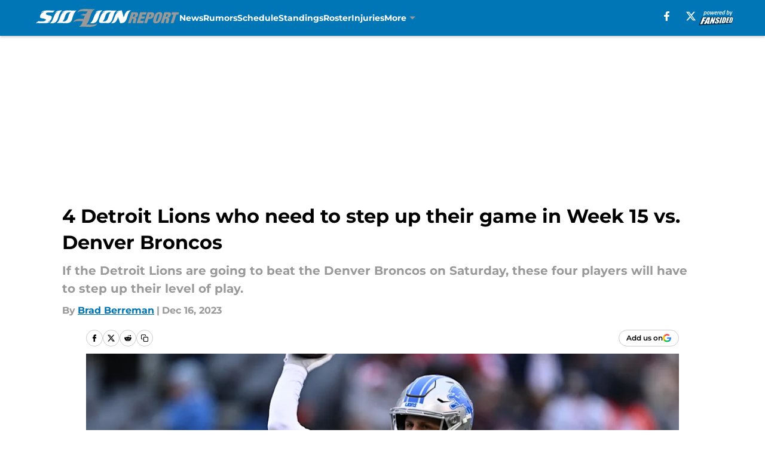

--- FILE ---
content_type: text/html
request_url: https://sidelionreport.com/posts/4-detroit-lions-who-particularly-need-to-step-up-their-game-in-week-15-vs-denver-broncos/4
body_size: 71767
content:
<!DOCTYPE html><html lang="en-US" q:render="ssr" q:route="html/" q:container="paused" q:version="1.15.0" q:base="https://assets.minutemediacdn.com/vl-prod/build/" q:locale="" q:manifest-hash="edr6sw" q:instance="vr2o9k4dl4"><!--qv q:id=0 q:key=tntn:Qb_0--><!--qv q:id=1 q:key=uXAr:vp_3--><!--qv q:s q:sref=1 q:key=--><head q:head><!--qv q:id=2 q:key=0YpJ:vp_0--><!--qv q:key=nO_0--><meta charset="utf-8" q:head><link href="https://fonts.googleapis.com" rel="preconnect" crossOrigin="" q:key="https://fonts.googleapis.com" q:head><link href="https://fonts.gstatic.com" rel="preconnect" crossOrigin="" q:key="https://fonts.gstatic.com" q:head><link href="https://fonts.googleapis.com/css2?family=Inter:wght@400;700;800&amp;family=Roboto:wght@100;200;300;400;500;600;700;800;900&amp;display=swap" rel="stylesheet" q:key="google-fonts" q:head><title q:head>4 Detroit Lions who need to step up their game in Week 15 vs. Denver Broncos</title><meta name="viewport" content="width=device-width, initial-scale=1.0" q:head><meta name="description" content="If the Detroit Lions are going to beat the Denver Broncos on Saturday, or at least look better in winning, these four players will have to step up their level of play." q:head><meta property="fb:app_id" content="531030426978426" q:head><meta property="fb:pages" content="133569539996854" q:head><meta property="og:site_name" content="SideLion Report" q:head><meta property="og:url" content="https://sidelionreport.com/posts/4-detroit-lions-who-particularly-need-to-step-up-their-game-in-week-15-vs-denver-broncos/4" q:head><meta property="og:image:width" content="1440" q:head><meta property="og:image:height" content="810" q:head><meta name="twitter:url" content="https://sidelionreport.com/posts/4-detroit-lions-who-particularly-need-to-step-up-their-game-in-week-15-vs-denver-broncos/4" q:head><meta name="twitter:card" content="summary_large_image" q:head><meta name="twitter:image:width" content="1440" q:head><meta name="twitter:image:height" content="810" q:head><meta name="twitter:site" content="@sidelionreport" q:head><meta name="robots" content="max-image-preview:large" q:head><meta name="theme-color" content="#000000" q:head><meta property="og:type" content="article" q:head><meta property="og:title" content="4 Detroit Lions who need to step up their game in Week 15 vs. Denver Broncos" q:head><meta property="og:image" content="https://images2.minutemediacdn.com/image/upload/c_crop,x_0,y_609,w_5847,h_3288/c_fill,w_1440,ar_1440:810,f_auto,q_auto,g_auto/images/ImagnImages/mmsport/53/01hhq9krcqemf73wpc57.jpg" q:head><meta property="og:description" content="For the Detroit Lions to beat the Denver Broncos on Saturday, or at least do it more convincingly, these four players will have to step up their level of play." q:head><meta property="article:published_time" content="2023-12-15T19:55:29Z" q:head><meta property="article:modified_time" content="2023-12-16T14:46:19Z" q:head><meta property="article:section" content="Lions News" q:head><meta property="article:tag" content="Detroit Lions" q:head><meta property="article:tag" content="Denver Broncos" q:head><meta property="article:tag" content="Jared Goff" q:head><meta property="article:tag" content="Cameron Sutton " q:head><meta property="article:tag" content="Aidan Hutchinson" q:head><meta property="article:tag" content="Jerry Jacobs" q:head><meta name="twitter:image" content="https://images2.minutemediacdn.com/image/upload/c_crop,x_0,y_609,w_5847,h_3288/c_fill,w_1440,ar_1440:810,f_auto,q_auto,g_auto/images/ImagnImages/mmsport/53/01hhq9krcqemf73wpc57.jpg" q:head><meta name="twitter:title" content="4 Detroit Lions who need to step up their game in Week 15 vs. Denver Broncos" q:head><meta name="twitter:description" content="For the Detroit Lions to beat the Denver Broncos on Saturday, or at least do it more convincingly, these four players will have to step up their level of play." q:head><link rel="preload" href="https://fonts.gstatic.com/s/montserrat/v31/JTUHjIg1_i6t8kCHKm4532VJOt5-QNFgpCu173w5aXo.woff2" as="font" type="font/woff2" crossorigin key="https://fonts.gstatic.com/s/montserrat/v31/JTUHjIg1_i6t8kCHKm4532VJOt5-QNFgpCu173w5aXo.woff2" q:key="https://fonts.gstatic.com/s/montserrat/v31/JTUHjIg1_i6t8kCHKm4532VJOt5-QNFgpCu173w5aXo.woff2" q:head><link rel="preload" href="https://fonts.gstatic.com/s/montserrat/v31/JTUHjIg1_i6t8kCHKm4532VJOt5-QNFgpCuM73w5aXo.woff2" as="font" type="font/woff2" crossorigin key="https://fonts.gstatic.com/s/montserrat/v31/JTUHjIg1_i6t8kCHKm4532VJOt5-QNFgpCuM73w5aXo.woff2" q:key="https://fonts.gstatic.com/s/montserrat/v31/JTUHjIg1_i6t8kCHKm4532VJOt5-QNFgpCuM73w5aXo.woff2" q:head><link rel="preload" href="https://fonts.gstatic.com/s/roboto/v50/KFOMCnqEu92Fr1ME7kSn66aGLdTylUAMQXC89YmC2DPNWubEbVmUiAo.woff2" as="font" type="font/woff2" crossorigin key="https://fonts.gstatic.com/s/roboto/v50/KFOMCnqEu92Fr1ME7kSn66aGLdTylUAMQXC89YmC2DPNWubEbVmUiAo.woff2" q:key="https://fonts.gstatic.com/s/roboto/v50/KFOMCnqEu92Fr1ME7kSn66aGLdTylUAMQXC89YmC2DPNWubEbVmUiAo.woff2" q:head><link rel="preload" href="https://fonts.gstatic.com/s/roboto/v50/KFOMCnqEu92Fr1ME7kSn66aGLdTylUAMQXC89YmC2DPNWuYaalmUiAo.woff2" as="font" type="font/woff2" crossorigin key="https://fonts.gstatic.com/s/roboto/v50/KFOMCnqEu92Fr1ME7kSn66aGLdTylUAMQXC89YmC2DPNWuYaalmUiAo.woff2" q:key="https://fonts.gstatic.com/s/roboto/v50/KFOMCnqEu92Fr1ME7kSn66aGLdTylUAMQXC89YmC2DPNWuYaalmUiAo.woff2" q:head><link rel="preload" href="https://fonts.gstatic.com/s/roboto/v50/KFOMCnqEu92Fr1ME7kSn66aGLdTylUAMQXC89YmC2DPNWuYjalmUiAo.woff2" as="font" type="font/woff2" crossorigin key="https://fonts.gstatic.com/s/roboto/v50/KFOMCnqEu92Fr1ME7kSn66aGLdTylUAMQXC89YmC2DPNWuYjalmUiAo.woff2" q:key="https://fonts.gstatic.com/s/roboto/v50/KFOMCnqEu92Fr1ME7kSn66aGLdTylUAMQXC89YmC2DPNWuYjalmUiAo.woff2" q:head><link rel="icon" href="https://images2.minutemediacdn.com/image/upload/v1682583774/shape/cover/sport/favicon_2_%281%29-dc7afbe59f0a8c335f86c9a84cb15323.ico" q:head><link rel="canonical" href="https://sidelionreport.com/posts/4-detroit-lions-who-particularly-need-to-step-up-their-game-in-week-15-vs-denver-broncos/4" q:head><link rel="preconnect" href="https://images2.minutemediacdn.com" crossorigin="anonymous" q:head><link rel="dns-prefetch" href="https://images2.minutemediacdn.com" q:head><style type="text/css" q:head>@font-face {font-family: 'Montserrat';
  font-style: normal;
  font-weight: 600;
  font-display: swap;
  src: url(https://fonts.gstatic.com/s/montserrat/v31/JTUHjIg1_i6t8kCHKm4532VJOt5-QNFgpCu173w5aXo.woff2) format('woff2');
  unicode-range: U+0000-00FF, U+0131, U+0152-0153, U+02BB-02BC, U+02C6, U+02DA, U+02DC, U+0304, U+0308, U+0329, U+2000-206F, U+20AC, U+2122, U+2191, U+2193, U+2212, U+2215, U+FEFF, U+FFFD;}@font-face {font-family: 'Montserrat';
  font-style: normal;
  font-weight: 700;
  font-display: swap;
  src: url(https://fonts.gstatic.com/s/montserrat/v31/JTUHjIg1_i6t8kCHKm4532VJOt5-QNFgpCuM73w5aXo.woff2) format('woff2');
  unicode-range: U+0000-00FF, U+0131, U+0152-0153, U+02BB-02BC, U+02C6, U+02DA, U+02DC, U+0304, U+0308, U+0329, U+2000-206F, U+20AC, U+2122, U+2191, U+2193, U+2212, U+2215, U+FEFF, U+FFFD;}@font-face {font-family: 'Roboto';
  font-style: normal;
  font-weight: 400;
  font-stretch: normal;
  font-display: swap;
  src: url(https://fonts.gstatic.com/s/roboto/v50/KFOMCnqEu92Fr1ME7kSn66aGLdTylUAMQXC89YmC2DPNWubEbVmUiAo.woff2) format('woff2');
  unicode-range: U+0000-00FF, U+0131, U+0152-0153, U+02BB-02BC, U+02C6, U+02DA, U+02DC, U+0304, U+0308, U+0329, U+2000-206F, U+20AC, U+2122, U+2191, U+2193, U+2212, U+2215, U+FEFF, U+FFFD;}@font-face {font-family: 'Roboto';
  font-style: normal;
  font-weight: 600;
  font-stretch: normal;
  font-display: swap;
  src: url(https://fonts.gstatic.com/s/roboto/v50/KFOMCnqEu92Fr1ME7kSn66aGLdTylUAMQXC89YmC2DPNWuYaalmUiAo.woff2) format('woff2');
  unicode-range: U+0000-00FF, U+0131, U+0152-0153, U+02BB-02BC, U+02C6, U+02DA, U+02DC, U+0304, U+0308, U+0329, U+2000-206F, U+20AC, U+2122, U+2191, U+2193, U+2212, U+2215, U+FEFF, U+FFFD;}@font-face {font-family: 'Roboto';
  font-style: normal;
  font-weight: 700;
  font-stretch: normal;
  font-display: swap;
  src: url(https://fonts.gstatic.com/s/roboto/v50/KFOMCnqEu92Fr1ME7kSn66aGLdTylUAMQXC89YmC2DPNWuYjalmUiAo.woff2) format('woff2');
  unicode-range: U+0000-00FF, U+0131, U+0152-0153, U+02BB-02BC, U+02C6, U+02DA, U+02DC, U+0304, U+0308, U+0329, U+2000-206F, U+20AC, U+2122, U+2191, U+2193, U+2212, U+2215, U+FEFF, U+FFFD;}</style><style q:head>:root {--color-black:#000000;--color-blue:#0066CC;--color-darkGrey:#999999;--color-grey:#cccccc;--color-lightGrey:#F7F7F7;--color-primary:#0076B6;--color-secondary:#999999;--color-white:#FFFFFF;--font-family-big:Montserrat;--font-weight-big:700;--font-size-big-lg:14px;--font-size-big-md:14px;--font-size-big-sm:12px;--font-family-bigger:Montserrat;--font-weight-bigger:700;--font-size-bigger-lg:16px;--font-size-bigger-md:16px;--font-size-bigger-sm:14px;--font-family-gigantic:Montserrat;--font-weight-gigantic:700;--font-size-gigantic-lg:32px;--font-size-gigantic-md:24px;--font-size-gigantic-sm:22px;--font-family-huge:Montserrat;--font-weight-huge:700;--font-size-huge-lg:24px;--font-size-huge-md:22px;--font-size-huge-sm:18px;--font-family-large:Montserrat;--font-weight-large:700;--font-size-large-lg:20px;--font-size-large-md:20px;--font-size-large-sm:16px;--font-family-normal:Roboto;--font-weight-normal:400;--font-size-normal-lg:18px;--font-size-normal-md:18px;--font-size-normal-sm:18px;--font-family-tiny:Montserrat;--font-weight-tiny:700;--font-size-tiny-lg:12px;--font-size-tiny-md:12px;--font-size-tiny-sm:10px;}</style><script async type="text/javascript" id="clientApiData" q:key="clientApiData" q:head>window.clientApiData = {"pageData":{"distributionChannels":["aidan-hutchinson","author|bberreman","jared-goff","lions-news","recent-posts"],"language":"en","experiments":[],"pageType":"PostPage","articleId":"01hhq9ggd76m","property":"53","contentTags":["Detroit Lions","Denver Broncos","Jared Goff","Cameron Sutton ","Aidan Hutchinson","Jerry Jacobs"],"isMobileViewer":false,"topic":"Lions","vertical":"NFL","siteName":"SideLion Report","resourceID":"01hhq9ggd76m","autoTags":[]},"paletteData":{"colors":{"black":"#000000","blue":"#0066CC","darkGrey":"#999999","grey":"#cccccc","lightGrey":"#F7F7F7","primary":"#0076B6","secondary":"#999999","white":"#FFFFFF"},"fonts":[{"family":"Montserrat","stylesheetUrl":"https://fonts.googleapis.com/css?family=Montserrat:600,700&display=swap","type":"stylesheetUrl","weights":["700"]},{"family":"Roboto","stylesheetUrl":"https://fonts.googleapis.com/css?family=Roboto:400,600,700&display=swap","type":"stylesheetUrl","weights":["400"]}],"typography":{"big":{"fontFamily":"Montserrat","fontWeight":700,"screenSizes":{"large":14,"medium":14,"small":12}},"bigger":{"fontFamily":"Montserrat","fontWeight":700,"screenSizes":{"large":16,"medium":16,"small":14}},"gigantic":{"fontFamily":"Montserrat","fontWeight":700,"screenSizes":{"large":32,"medium":24,"small":22}},"huge":{"fontFamily":"Montserrat","fontWeight":700,"screenSizes":{"large":24,"medium":22,"small":18}},"large":{"fontFamily":"Montserrat","fontWeight":700,"screenSizes":{"large":20,"medium":20,"small":16}},"normal":{"fontFamily":"Roboto","fontWeight":400,"screenSizes":{"large":18,"medium":18,"small":18}},"tiny":{"fontFamily":"Montserrat","fontWeight":700,"screenSizes":{"large":12,"medium":12,"small":10}}}}};</script><script type="text/javascript" id="OneTrustAutoBlock" q:key="oneTrustAutoBlock" q:head></script><script type="text/javascript" src="https://cdn-ukwest.onetrust.com/scripttemplates/otSDKStub.js" id="OneTrustURL" data-domain-script="01948883-cdc5-73d6-a267-dd1f0a86d169" q:key="oneTrustStub" q:head></script><script type="text/javascript" src="https://cdn.cookielaw.org/opt-out/otCCPAiab.js" id="OneTrustIAB" ccpa-opt-out-ids="C0004" ccpa-opt-out-geo="ca" ccpa-opt-out-lspa="true" q:key="oneTrustIAB" q:head></script><script type="text/javascript" id="OneTrustInit" q:key="oneTrustInit" q:head>
      function OptanonWrapper() {
      const geoData = OneTrust.getGeolocationData?.();
      const isUS = (geoData?.country === "US");
      const groups = window.OnetrustActiveGroups || '';
      const consentGiven = groups.includes(',C0004,');

      const shouldLoadAutoBlockScript = !isUS || (isUS && !consentGiven);

      // Update Permutive consent based on current consent status
      function updatePermutiveConsent(hasConsent) {
        function attemptUpdate() {
          if (window.permutive && typeof window.permutive.consent === 'function') {
            if (hasConsent) {
              window.permutive.consent({ "opt_in": true, "token": "CONSENT_CAPTURED" });
            } else {
              window.permutive.consent({ "opt_in": false });
            }
            return true;
          }
          return false;
        }

        // Try immediately
        if (!attemptUpdate()) {
          // If Permutive isn't ready, retry after a short delay
          setTimeout(function() {
            attemptUpdate();
          }, 200);
        }
      }

      // Set initial Permutive consent status
      updatePermutiveConsent(consentGiven);

      // Set up consent change handler to update Permutive when consent changes
      OneTrust.OnConsentChanged(function(eventData) {
        // Use a small delay to ensure OnetrustActiveGroups is updated
        // OneTrust may fire the callback before updating the groups
        setTimeout(function() {
          // Update consent status from event data
          const updatedGroups = window.OnetrustActiveGroups || '';
          const updatedConsentGiven = updatedGroups.includes(',C0004,');
          updatePermutiveConsent(updatedConsentGiven);

          // Handle auto-block script loading and page reload for US users
          // If user is in US and opts out (no longer has consent), load auto-block
          if (isUS && !updatedConsentGiven) {
            loadAutoBlockScript();
            location.reload();
          }
        }, 150);
      });

      if (shouldLoadAutoBlockScript) {
        loadAutoBlockScript();
      }

      function loadAutoBlockScript() {
        const autoBlockScript = document.getElementById('OneTrustAutoBlock');
        if (autoBlockScript && !autoBlockScript.src) {
          autoBlockScript.src = 'https://cdn-ukwest.onetrust.com/consent/01948883-cdc5-73d6-a267-dd1f0a86d169/OtAutoBlock.js';
        }
      }
    }
  </script><script async src="https://accounts.google.com/gsi/client" id="google-auth" q:key="google-auth" q:head></script><script type="text/javascript" id="mmBCPageData" q:key="mmBCPageData" q:head>
        window.mmBCPageData = {
          property: '53',
          authors: ["bberreman"],
          pageType: 'PostPage',
        };</script><script async type="text/javascript" id="update-hem-cookie" q:key="update-hem-cookie" q:head>
      (function () {
        function getCookie(name) {
          const value = '; ' + document.cookie;
          const parts = value.split('; ' + name + '=');
          if (parts.length === 2) {
            return parts.pop().split(";").shift();
          }
          return null;
        }

        function processUserId(userId) {
            if (!userId) return;
            document.cookie = 'mm_bc_user_sha' + '=' + userId + '; path=/; max-age=31536000; Secure; SameSite=Lax';
        }

        const existingValue = getCookie('mm_bc_user_sha');
        if (existingValue) {
          processUserId(existingValue);
          return;
        }

        if (window.dataLayer && Array.isArray(window.dataLayer)) {
          const found = window.dataLayer.find(e => e.bc_reg_user_id);
          if (found) {
            processUserId(found.bc_reg_user_id);
            return;
          }
        }

        // Intercept future pushes to dataLayer and capture bc_reg_user_id
        if (window.dataLayer) {
          const originalPush = window.dataLayer.push;
          window.dataLayer.push = function () {
            for (let arg of arguments) {
              if (arg.bc_reg_user_id) {
                processUserId(arg.bc_reg_user_id);
              }
            }
            return originalPush.apply(window.dataLayer, arguments);
          };
        }
    })();
  </script><script id="chartbeatData" type="text/javascript" q:key="chartbeatData" q:head>
    window._sf_async_config = {
      uid: 67224,
      domain: 'sidelionreport.com',
      useCanonical: true,
      useCanonicalDomain: true,
      flickerControl: false,
      sections: 'Lions News',
      authors: 'Brad Berreman'
    };
  </script><script id="chartbeatHeadline" type="text/javascript" src="https://static.chartbeat.com/js/chartbeat_mab.js" async q:key="chartbeatHeadline" q:head></script><script src="https://ak.sail-horizon.com/spm/spm.v1.min.js" id="sailthru" async q:key="sailthru" q:head></script><script id="sailthruInit" type="text/javascript" q:key="sailthruInit" q:head>
    // Wait for Sailthru to be available on window before initializing
    (function checkSailthru(attempts = 0) {
      if (typeof window.Sailthru !== 'undefined') {
        Sailthru.init({ customerId: 'c92e7ba97ddecf8d779ded02d904b48b' });
      } else if (attempts < 3) {
        // Check again after a short delay, limit to 3 attempts
        setTimeout(() => checkSailthru(attempts + 1), 100);
      }
    })();
  </script><script src="https://static.chartbeat.com/js/chartbeat.js" async type="text/javascript" class="optanon-category-C0002 optanon-category-SPD_BG" q:key="chartbeat" q:head></script><script src="https://static.chartbeat.com/js/subscriptions.js" async type="text/javascript" q:key="chartbeatSubscriptions" q:head></script><script id="chartbeatConversion" type="text/javascript" q:key="chartbeatConversion" q:head>
    class ChartbeatConversionEvents {
      constructor() {
        this.isAttached = false;
        this.observer = null;
        this.originalPushState = history.pushState;
        this.init();
      }

      // Form finders
      findRegForm() {
        // Return the iframe container since we can't access cross-origin iframe content
        const form = document.getElementById('voltax-auth-openpass');
        const iframe = form?.querySelector('iframe');
        return iframe || null;
      }

      findNewsletterForm() {
        return document.getElementsByClassName('bcForm')[0]?.querySelector('input[type="text"]') || null;
      }

      // Track event helper
      track(eventName) {
        if (typeof window.chartbeat === 'function') {
          chartbeat(eventName);
        }
      }

      // Creates a tracker with start/complete/cancel state management
      createTracker(prefix) {
        let hasShown = false;
        let hasStarted = false;
        let hasCompleted = false;
        let hasCanceled = false;
        
        return {
          shown: () => { hasShown = true; this.track(prefix + 'Shown'); },
          start: () => { hasStarted = true; this.track(prefix + 'Start'); },
          complete: () => { hasCompleted = true; if (hasStarted) this.track(prefix + 'Complete'); },
          cancel: () => { 
            if (hasShown && !hasCompleted && !hasCanceled) {
              hasCanceled = true;
              this.track(prefix + 'Cancel');
            }
          }
        };
      }

      // Registration Wall tracking
      setupRegistrationTracking(regForm) {
        const reg = this.createTracker('trackRegistration');
        reg.shown();
        
        // Start: any auth button click or openpass form
        regForm.querySelectorAll('.voltax-auth-button, .voltax-auth-google-button')
          .forEach(btn => btn.addEventListener('click', reg.start, { once: true }));

        // OpenPass iframe tracking
        const iframe = regForm.querySelector('#voltax-auth-openpass').querySelector('iframe');
        if (!iframe) {
          return;
        }
        
        let hasInteracted = false;
        // Only event that is triggered when the user is interacting with the iframe
        iframe.addEventListener('mouseenter', () => {
          hasInteracted = true;
          reg.start();
        }, { once: true });

        // Complete: when "voltax_auth_provider" is set in local storage
        // Cancel: when modal closes without completing (modal removed from DOM)
        const regObserver = new MutationObserver(() => {
          if (localStorage.getItem('voltax_auth_provider')) {
            reg.complete();
            regObserver.disconnect();
          } else if (!iframe.isConnected) {
            reg.cancel();
            regObserver.disconnect();
          }
        });
        regObserver.observe(document.body, { childList: true, subtree: true });
        
        // Cancel: leave page without completing (user navigates away)
        window.addEventListener('beforeunload', reg.cancel);
      }

      // Newsletter tracking
      setupNewsletterTracking(newsletterForm) {
        const nl = this.createTracker('trackNewsletterSignup');
        nl.shown();
        
        const emailInput = newsletterForm.querySelector('input[type="text"]');
        const submitBtn = newsletterForm.querySelector('.blueConicButton input[type="submit"]');
        
        // Start: focus email input
        if (emailInput) {
          emailInput.addEventListener('focus', nl.start, { once: true });
        }
        
        // Complete: form submit or button click
        newsletterForm.addEventListener('submit', nl.complete, { once: true });
        if (submitBtn) {
          submitBtn.addEventListener('click', nl.complete, { once: true });
        }
        
        // Cancel: leave page, URL change (finite scroll), or form is removed from DOM
        window.addEventListener('beforeunload', nl.cancel);
        window.addEventListener('popstate', nl.cancel);
        
        // Cancel: when modal closes without completing (form removed from DOM)
        const nlObserver = new MutationObserver(() => {
          if (!newsletterForm.isConnected) {
            nl.cancel();
            nlObserver.disconnect();
          }
        });
        nlObserver.observe(document.body, { childList: true, subtree: true });
        
        const originalPushState = this.originalPushState;
        history.pushState = function(...args) {
          nl.cancel();
          return originalPushState.apply(history, args);
        };
      }

      attachListener() {
        if (this.isAttached) return;
        
        const regForm = this.findRegForm();
        const newsletterForm = this.findNewsletterForm();
        
        if (typeof window.chartbeat !== 'function' || (!regForm && !newsletterForm)) return;

        if (regForm) this.setupRegistrationTracking(document.getElementById('voltax-sign-in'));
        if (newsletterForm) this.setupNewsletterTracking(document.getElementsByClassName('bcForm')[0]);

        this.isAttached = true;
        if (this.observer) this.observer.disconnect();
      }

      init() {
        this.observer = new MutationObserver(() => this.attachListener());
        this.observer.observe(document.body, { childList: true, subtree: true });
        this.attachListener();
      }
    }

    window.addEventListener("DOMContentLoaded", () => {
      new ChartbeatConversionEvents();
    });
  </script><script async type="text/javascript" id="cwv-tracker" q:key="cwv-tracker" q:head>
          (function () {
            const SAMPLE_PERCENTAGE = 50;
            if (Math.random() < SAMPLE_PERCENTAGE / 100) {
              const script = document.createElement("script");
              script.src =
                "https://assets.minutemediacdn.com/mm-cwv-tracker/prod/mm-cwv-tracker.js";
              script.async = true;
              document.head.appendChild(script);
            }
          })();
        </script><script async type="text/javascript" id="gtm" data-consent-category="C0001" q:key="gtm" q:head>(function(w,d,s,l,i){w[l]=w[l]||[];w[l].push({'gtm.start': new Date().getTime(),event:'gtm.js'});var f=d.getElementsByTagName(s)[0],j=d.createElement(s),dl=l!='dataLayer'?'&l='+l:'';j.async=true;j.src='https://www.googletagmanager.com/gtm.js?id='+i+dl;f.parentNode.insertBefore(j,f);})(window,document,'script','dataLayer','GTM-TCW5HW')</script><script async type="text/javascript" id="accessibility" data-consent-category="C0001" q:key="accessibility" q:head>const style = document.createElement('style');
style.innerHTML = `
      #INDmenu-btn {
        display:none;
      }
    `;
document.head.appendChild(style);
window.mmClientApi = window.mmClientApi || [];
window.mmClientApi.push('injectAccessibilityIcon', {});</script><script async type="text/javascript" id="Create ads placeholders (code)" data-consent-category="C0004" q:key="Create ads placeholders (code)" q:head>var placeholders = {
    oneOnOne: {
        id: "div-gpt-ad-1552218089756-0"
    },
    sidebar1: {
        id: "div-sideBar1"
    },
    sidebar2: {
        id: "div-sideBar2"
    },
    top: {
        id: "div-gpt-ad-1552218170642-0"
    },
    stickyBottom: {
        id: "div-sticky-bottom"
    },
    belowTopSection: {
        id: "below-top-section"
    },
    belowSecondSection: {
        id: "below-second-section"
    }


};
mmClientApi.push('injectAdPlaceholders', placeholders);</script><script async type="text/javascript" id="Adshield" data-consent-category="C0004" q:key="Adshield" q:head>var script = document.createElement('script');

script.async = true;
script.id = "xpcNQ";
script.setAttribute("data-sdk", "l/1.1.11");
script.setAttribute("data-cfasync", "false");
script.src = "https://html-load.com/loader.min.js";
script.charset = "UTF-8";

script.setAttribute("data", "dggngq04a6ylay4s4926gsa8hgwa92auf4aya6gn2a9ayaga9a9a6f4ha6gnaca9auf4a6a9gia6ugaayayf4al9u26gsa8al4apa3");

script.setAttribute("onload", "!async function(){let e='html-load.com';const t=window,r=e=>new Promise((t=>setTimeout(t,e))),o=t.atob,a=t.btoa,s=r=>{const s=o('VGhlcmUgd2FzIGEgcHJvYmxlbSBsb2FkaW5nIHRoZSBwYWdlLiBQbGVhc2UgY2xpY2sgT0sgdG8gbGVhcm4gbW9yZS4=');if(confirm(s)){const o=new t.URL('https://report.error-report.com/modal'),s=o.searchParams;s.set('url',a(location.href)),s.set('error',a(r.toString())),s.set('domain',e),location.href=o.href}else location.reload()};try{const c=()=>new Promise((e=>{let r=Math.random().toString(),o=Math.random().toString();t.addEventListener('message',(e=>e.data===r&&t.postMessage(o,'*'))),t.addEventListener('message',(t=>t.data===o&&e())),t.postMessage(r,'*')}));async function n(){try{let e=!1,o=Math.random().toString();if(t.addEventListener('message',(t=>{t.data===o+'_as_res'&&(e=!0)})),t.postMessage(o+'_as_req','*'),await c(),await r(500),e)return!0}catch(e){console.error(e)}return!1}const i=[100,500,1e3];for(let l=0;l<=i.length&&!await n();l++){if(l===i.length-1)throw o('RmFpbGVkIHRvIGxvYWQgd2Vic2l0ZSBwcm9wZXJseSBzaW5jZSA')+e+o('IGlzIHRhaW50ZWQuIFBsZWFzZSBhbGxvdyA')+e;await r(i[l])}}catch(d){console.error(d);try{t.localStorage.setItem(t.location.host+'_fa_'+a('last_bfa_at'),Date.now().toString())}catch(m){}try{setInterval((()=>document.querySelectorAll('link,style').forEach((e=>e.remove()))),100);const h=await(await fetch('https://error-report.com/report?type=loader_light&url='+a(location.href)+'&error='+a(d),{method:'POST'})).text();let g=!1;t.addEventListener('message',(e=>{'as_modal_loaded'===e.data&&(g=!0)}));let p=document.createElement('iframe');const f=new t.URL('https://report.error-report.com/modal'),u=f.searchParams;u.set('url',a(location.href)),u.set('eventId',h),u.set('error',a(d)),u.set('domain',e),p.src=f.href,p.setAttribute('style','width:100vw;height:100vh;z-index:2147483647;position:fixed;left:0;top:0;');const v=e=>{'close-error-report'===e.data&&(p.remove(),t.removeEventListener('message',v))};t.addEventListener('message',v),document.body.appendChild(p);const w=()=>{const e=p.getBoundingClientRect();return'none'!==t.getComputedStyle(p).display&&0!==e.width&&0!==e.height},S=setInterval((()=>{if(!document.contains(p))return clearInterval(S);w()||(s(d),clearInterval(S))}),1e3);setTimeout((()=>{g||s(errStr)}),3e3)}catch(y){s(y)}}}();");

script.setAttribute("onerror", "!async function(){const e=window,t=e.atob,r=e.btoa;let o=JSON.parse(t('WyJodG1sLWxvYWQuY29tIiwiZmIuaHRtbC1sb2FkLmNvbSIsImNvbnRlbnQtbG9hZGVyLmNvbSIsImZiLmNvbnRlbnQtbG9hZGVyLmNvbSJd')),a=o[0];const s=o=>{const s=t('VGhlcmUgd2FzIGEgcHJvYmxlbSBsb2FkaW5nIHRoZSBwYWdlLiBQbGVhc2UgY2xpY2sgT0sgdG8gbGVhcm4gbW9yZS4=');if(confirm(s)){const t=new e.URL('https://report.error-report.com/modal'),s=t.searchParams;s.set('url',r(location.href)),s.set('error',r(o.toString())),s.set('domain',a),location.href=t.href}else location.reload()};try{if(void 0===e.as_retry&&(e.as_retry=0),e.as_retry>=o.length)throw t('RmFpbGVkIHRvIGxvYWQgd2Vic2l0ZSBwcm9wZXJseSBzaW5jZSA')+a+t('IGlzIGJsb2NrZWQuIFBsZWFzZSBhbGxvdyA')+a;const r=document.querySelector('#xpcNQ'),s=document.createElement('script');for(let e=0;e<r.attributes.length;e++)s.setAttribute(r.attributes[e].name,r.attributes[e].value);const n=new e.URL(r.getAttribute('src'));n.host=o[e.as_retry++],s.setAttribute('src',n.href),r.setAttribute('id',r.getAttribute('id')+'_'),r.parentNode.insertBefore(s,r),r.remove()}catch(t){console.error(t);try{e.localStorage.setItem(e.location.host+'_fa_'+r('last_bfa_at'),Date.now().toString())}catch(e){}try{setInterval((()=>document.querySelectorAll('link,style').forEach((e=>e.remove()))),100);const o=await(await fetch('https://error-report.com/report?type=loader_light&url='+r(location.href)+'&error='+r(t),{method:'POST'})).text();let n=!1;e.addEventListener('message',(e=>{'as_modal_loaded'===e.data&&(n=!0)}));let c=document.createElement('iframe');const i=new e.URL('https://report.error-report.com/modal'),l=i.searchParams;l.set('url',r(location.href)),l.set('eventId',o),l.set('error',r(t)),l.set('domain',a),c.src=i.href,c.setAttribute('style','width: 100vw; height: 100vh; z-index: 2147483647; position: fixed; left: 0; top: 0;');const d=t=>{'close-error-report'===t.data&&(c.remove(),e.removeEventListener('message',d))};e.addEventListener('message',d),document.body.appendChild(c);const m=()=>{const t=c.getBoundingClientRect();return'none'!==e.getComputedStyle(c).display&&0!==t.width&&0!==t.height},h=setInterval((()=>{if(!document.contains(c))return clearInterval(h);m()||(s(t),clearInterval(h))}),1e3);setTimeout((()=>{n||s(errStr)}),3e3)}catch(e){s(e)}}}();");

document.head.appendChild(script);</script><script async type="text/javascript" id="commercial-api" data-consent-category="C0004" q:key="commercial-api" q:head>(function () {
    mmClientApi.push('getPageData', function ({ experiments }) {
        let commercialScriptUrl;
        const baseUrl = 'https://uds-selector.bqstreamer.com/library/fansided/53/code';
        const ref = '&mm-referer=' + encodeURIComponent(location.href);

        if (experiments && experiments.includes('finite-scroll-big-audience-no-ob|condensed')) {
            commercialScriptUrl = `${baseUrl}?mz-subid=1${ref}`;
        }
        // Default fallback
        else {
            commercialScriptUrl = `${baseUrl}?mm-referer=${encodeURIComponent(location.href)}`;
        }

        // Inject script
        const commercialScript = document.createElement('script');
        commercialScript.src = commercialScriptUrl;
        document.head.appendChild(commercialScript);
    });
})();</script><script async type="text/javascript" id="Pushly" data-consent-category="C0004" q:key="Pushly" q:head>const pushlySdk = document.createElement('script');
            pushlySdk.async = true;
            pushlySdk.src = 'https://cdn.p-n.io/pushly-sdk.min.js?domain_key=15NTAMlzdv8GOMIOFeGIc9v1bh0KupQOErWf';
            pushlySdk.type = 'text/javascript';
            document.head.appendChild(pushlySdk);
            const pushlySW = document.createElement('script');
            pushlySW.type = 'text/javascript';
            pushlySW.textContent = 'function pushly(){window.PushlySDK.push(arguments)}window.PushlySDK=window.PushlySDK||[],pushly("load",{domainKey:"15NTAMlzdv8GOMIOFeGIc9v1bh0KupQOErWf",sw:"/" + "assets/pushly/pushly-sdk-worker.js"});'
            document.head.appendChild(pushlySW);
</script><script defer type="text/javascript" id="Mini Player" data-consent-category="C0004" q:key="Mini Player" q:head>window.mmClientApi?.push('getPageData', pageDataObject => {
  const noVideoPlayer = pageDataObject?.tags?.find(tag => tag === 'no-video-player');
  if(!noVideoPlayer) {
    const mmVideoScript = document.createElement('script');
    mmVideoScript.src = 'https://players.voltaxservices.io/players/1/code?mm-referer=' + location.href;
    document.head.appendChild(mmVideoScript);
  }
});</script><script type="application/ld+json" q:key="ldArticle" q:head>{"@context":"http://schema.org","@type":"NewsArticle","mainEntityOfPage":{"@type":"WebPage","@id":"https://sidelionreport.com/posts/4-detroit-lions-who-particularly-need-to-step-up-their-game-in-week-15-vs-denver-broncos/4"},"headline":"4 Detroit Lions who need to step up their game in Week 15 vs. Denver Broncos","image":[{"@type":"ImageObject","url":"https://images2.minutemediacdn.com/image/upload/c_fill,w_1200,ar_1:1,f_auto,q_auto,g_auto/images/ImagnImages/mmsport/53/01hhq9krcqemf73wpc57.jpg","width":1200,"height":1200},{"@type":"ImageObject","url":"https://images2.minutemediacdn.com/image/upload/c_fill,w_1200,ar_16:9,f_auto,q_auto,g_auto/images/ImagnImages/mmsport/53/01hhq9krcqemf73wpc57.jpg","width":1200,"height":675},{"@type":"ImageObject","url":"https://images2.minutemediacdn.com/image/upload/c_fill,w_1200,ar_4:3,f_auto,q_auto,g_auto/images/ImagnImages/mmsport/53/01hhq9krcqemf73wpc57.jpg","width":1200,"height":900}],"datePublished":"2023-12-15T19:55:29Z","dateModified":"2023-12-16T14:46:19Z","publisher":{"@type":"Organization","name":"SideLion Report","logo":{"@type":"ImageObject","url":"https://images2.minutemediacdn.com/image/upload/v1682583771/shape/cover/sport/SideLionReport_google-schema-logo-a3d9ac0d7fed71f379f70ab3c17d9171.png"}},"description":"If the Detroit Lions are going to beat the Denver Broncos on Saturday, or at least look better in winning, these four players will have to step up their level of play.","articleSection":"Lions News","author":{"@type":"Person","name":"Brad Berreman","url":"https://sidelionreport.com/author/bberreman"}}</script><script type="application/ld+json" q:key="ldBreadcrumb" q:head>{"@context":"http://schema.org","@type":"BreadcrumbList","itemListElement":[{"@type":"ListItem","position":1,"name":"Home","item":"https://sidelionreport.com"},{"@type":"ListItem","position":2,"name":"Lions News","item":"https://sidelionreport.com/detroit-lions-news/"}]}</script><script src="https://123p.sidelionreport.com/script.js" type="text/javascript" async q:key="blueconic" q:head></script><script src="https://assets.minutemediacdn.com/recirculation-widget/prod/mm-recirculation-injector.js" type="text/javascript" async q:key="RecirculationWidget" q:head></script><!--/qv--><!--/qv--><link rel="modulepreload" href="https://assets.minutemediacdn.com/vl-prod/build/q-RFD0BxB0.js"><script type="module" async="true" src="https://assets.minutemediacdn.com/vl-prod/build/q-RFD0BxB0.js"></script><link rel="stylesheet" href="https://assets.minutemediacdn.com/vl-prod/assets/BP1kbrhr-style.css"><link rel="modulepreload" href="https://assets.minutemediacdn.com/vl-prod/build/q-XYi0b4s7.js"><link rel="preload" href="https://assets.minutemediacdn.com/vl-prod/assets/rPwh8cQJ-bundle-graph.json" as="fetch" crossorigin="anonymous"><script type="module" async="true">let b=fetch("https://assets.minutemediacdn.com/vl-prod/assets/rPwh8cQJ-bundle-graph.json");import("https://assets.minutemediacdn.com/vl-prod/build/q-XYi0b4s7.js").then(({l})=>l("https://assets.minutemediacdn.com/vl-prod/build/",b));</script><link rel="modulepreload" href="https://assets.minutemediacdn.com/vl-prod/build/q-BmlzJyRk.js"><style q:style="nxuput-0" hidden>:root{view-transition-name:none}</style></head><body lang="en"><!--qv q:id=3 q:key=wgGj:vp_1--><!--qv q:key=Ir_2--><!--qv q:id=4 q:key=IOjm:Ir_0--><!--qv q:id=5 q:key=y7mZ:ec_1--><!--qv q:id=6 q:key=HsRY:uX_4--><!--qv q:s q:sref=6 q:key=--><!--qv q:id=7 q:key=2Q82:uX_0--><header q:key="Ma_7"><!--qv q:id=8 q:key=4hHK:Ma_0--><script type="placeholder" hidden q:id="9" on-document:load="q-DPqS1R9R.js#s_rAMdnXtK8Co[0 1]"></script><!--/qv--><!--qv q:id=a q:key=xtrp:Ma_4--><div class="fixed flex items-center space-between w-full top-0 px-5 md:px-f-2 lg:px-f-1.5 z-50 shadow-header bg-primary h-f-3" q:key="Ut_4"><!--qv q:id=b q:key=yY0a:Ut_0--><div aria-label="More Menu Items" class="block lg:hidden w-6 h-6 min-w-[24px] relative mr-5 cursor-pointer" on:click="q-Brkhvmxh.js#s_xjW80feA0gU[0]" q:key="oy_0" q:id="c"><span class="block absolute h-0.5 ease-in-out duration-200 origin-right-center opacity-1 bg-white top-1 w-full"></span><span class="block absolute h-0.5 ease-in-out duration-200 origin-right-center opacity-1 bg-white top-3 w-full"></span><span class="block absolute h-0.5 ease-in-out duration-200 origin-right-center opacity-1 bg-white top-5 w-full"></span></div><!--/qv--><!--qv q:id=d q:key=aTke:Ut_1--><div style="top:60px;height:calc(100vh - 60px)" class="fixed block lg:hidden w-full ease-in-out duration-300 z-[2] overflow-y-auto opacity-0 -left-full bg-white" q:key="rG_3"><nav><ul class="m-5"><!--qv q:id=e q:key=DVWB:0--><!--qv q:id=f q:key=LnC7:QF_1--><li class="list-none mb-5 leading-5 w-full" q:key="r0_1"><!--qv q:id=g q:key=deAA:r0_0--><h4 q:key="SZ_1"><!--qv q:s q:sref=g q:key=--><a href="https://sidelionreport.com/detroit-lions-news/" class="mobile-nav-top text-black font-group-bigger" on:click="q-v1GZwvzz.js#s_av6wsRFPToI[0]" q:id="h"><!--t=i-->News<!----></a><!--/qv--></h4><!--/qv--></li><!--/qv--><!--/qv--><!--qv q:id=j q:key=DVWB:1--><!--qv q:id=k q:key=LnC7:QF_1--><li class="list-none mb-5 leading-5 w-full" q:key="r0_1"><!--qv q:id=l q:key=deAA:r0_0--><h4 q:key="SZ_1"><!--qv q:s q:sref=l q:key=--><a href="https://sidelionreport.com/detriot-lions-rumors/" class="mobile-nav-top text-black font-group-bigger" on:click="q-v1GZwvzz.js#s_av6wsRFPToI[0]" q:id="m"><!--t=n-->Rumors<!----></a><!--/qv--></h4><!--/qv--></li><!--/qv--><!--/qv--><!--qv q:id=o q:key=DVWB:2--><!--qv q:id=p q:key=LnC7:QF_1--><li class="list-none mb-5 leading-5 w-full" q:key="r0_1"><!--qv q:id=q q:key=deAA:r0_0--><h4 q:key="SZ_1"><!--qv q:s q:sref=q q:key=--><a href="https://sidelionreport.com/schedule" class="mobile-nav-top text-black font-group-bigger" on:click="q-v1GZwvzz.js#s_av6wsRFPToI[0]" q:id="r"><!--t=s-->Schedule<!----></a><!--/qv--></h4><!--/qv--></li><!--/qv--><!--/qv--><!--qv q:id=t q:key=DVWB:3--><!--qv q:id=u q:key=LnC7:QF_1--><li class="list-none mb-5 leading-5 w-full" q:key="r0_1"><!--qv q:id=v q:key=deAA:r0_0--><h4 q:key="SZ_1"><!--qv q:s q:sref=v q:key=--><a href="https://sidelionreport.com/standings" class="mobile-nav-top text-black font-group-bigger" on:click="q-v1GZwvzz.js#s_av6wsRFPToI[0]" q:id="w"><!--t=x-->Standings<!----></a><!--/qv--></h4><!--/qv--></li><!--/qv--><!--/qv--><!--qv q:id=y q:key=DVWB:4--><!--qv q:id=z q:key=LnC7:QF_1--><li class="list-none mb-5 leading-5 w-full" q:key="r0_1"><!--qv q:id=10 q:key=deAA:r0_0--><h4 q:key="SZ_1"><!--qv q:s q:sref=10 q:key=--><a href="https://sidelionreport.com/roster" class="mobile-nav-top text-black font-group-bigger" on:click="q-v1GZwvzz.js#s_av6wsRFPToI[0]" q:id="11"><!--t=12-->Roster<!----></a><!--/qv--></h4><!--/qv--></li><!--/qv--><!--/qv--><!--qv q:id=13 q:key=DVWB:5--><!--qv q:id=14 q:key=LnC7:QF_1--><li class="list-none mb-5 leading-5 w-full" q:key="r0_1"><!--qv q:id=15 q:key=deAA:r0_0--><h4 q:key="SZ_1"><!--qv q:s q:sref=15 q:key=--><a href="https://sidelionreport.com/injuries" class="mobile-nav-top text-black font-group-bigger" on:click="q-v1GZwvzz.js#s_av6wsRFPToI[0]" q:id="16"><!--t=17-->Injuries<!----></a><!--/qv--></h4><!--/qv--></li><!--/qv--><!--/qv--><!--qv q:id=18 q:key=DVWB:6--><!--qv q:id=19 q:key=mRxo:QF_0--><li class="list-none mb-5 leading-5 uppercase" q:key="iC_3"><span class="w-full flex justify-between cursor-pointer" on:click="q-CPVRMUoG.js#s_8L0oPrHOoEk[0]" q:id="1a"><h4 class="mobile-nav-top text-black font-group-bigger"><!--qv q:id=1b q:key=deAA:iC_0--><!--qv q:s q:sref=1b q:key=--><!--t=1c-->More<!----><!--/qv--><!--/qv--></h4><!--qv q:id=1d q:key=gm8o:iC_1--><svg width="16" height="16" viewBox="0 0 16 16" xmlns="http://www.w3.org/2000/svg" class="ease duration-300 fill-black [&amp;_polygon]:fill-black w-4" on:click="q-BUK1WQUc.js#s_XvheRgK9qJE[0]" q:key="XS_1" q:id="1e"><g fill-rule="evenodd"><path d="M11,8.09909655 L6.5,13 L5,11.3663655 L8.09099026,8 L5,4.63363448 L6.5,3 L11,7.90090345 L10.9090097,8 L11,8.09909655 Z" fill-rule="nonzero" transform="rotate(90 8 8)"></path></g></svg><!--/qv--></span></li><!--/qv--><!--/qv--></ul></nav><!--qv q:key=rG_2--><!--qv q:id=1f q:key=fUhI:rG_0--><div class="h-[1px] m-5 bg-lightGrey" q:key="Im_0"></div><!--/qv--><div class="mt-10 mr-4 mb-4 ml-6"><!--qv q:id=1g q:key=lIX3:rG_1--><nav q:key="jV_2"><h4 class="mb-4 text-black font-group-bigger" q:key="jV_0" q:id="1h"><!--t=1i-->Follow Us<!----></h4><ul class="inline-grid gap-5 grid-flow-col list-none"><li class="flex w-5 justify-center" q:key="0"><!--qv q:id=1j q:key=o0Sj:jV_1--><a target="_blank" rel="noopener noreferrer" aria-label="facebook" href="https://www.facebook.com/sidelionreport" class="[&amp;&gt;svg]:h-4 [&amp;&gt;svg]:fill-primary [&amp;&gt;svg]:hover:fill-primary" q:key="4t_2" q:id="1k"><svg xmlns="http://www.w3.org/2000/svg" viewBox="0 0 34.28 64"><g id="Layer_2" data-name="Layer 2"><g id="Layer_1-2" data-name="Layer 1"><path d="M10.17,64V36H0V24.42H10.17V15.59c0-10,6-15.59,15.14-15.59a61.9,61.9,0,0,1,9,.78v9.86H29.23c-5,0-6.53,3.09-6.53,6.26v7.52H33.81L32,36H22.7V64Z"/></g></g></svg></a><!--/qv--></li><li class="flex w-5 justify-center" q:key="1"><!--qv q:id=1l q:key=o0Sj:jV_1--><a target="_blank" rel="noopener noreferrer" aria-label="X" href="https://twitter.com/sidelionreport" class="[&amp;&gt;svg]:h-4 [&amp;&gt;svg]:fill-primary [&amp;&gt;svg]:hover:fill-primary" q:key="4t_1" q:id="1m"><!--qv q:id=1n q:key=i4KS:4t_0--><svg xmlns="http://www.w3.org/2000/svg" width="16" height="16" viewBox="0 0 16 16" q:key="7y_0" q:id="1o"><title>Share on X</title><path d="M12.6.75h2.454l-5.36 6.142L16 15.25h-4.937l-3.867-5.07-4.425 5.07H.316l5.733-6.57L0 .75h5.063l3.495 4.633L12.601.75Zm-.86 13.028h1.36L4.323 2.145H2.865z"></path></svg><!--/qv--></a><!--/qv--></li></ul></nav><!--/qv--></div><!--/qv--></div><!--/qv--><div class="flex items-center gap-5 grow h-full lg:ml-f-1.5"><!--qv q:id=1p q:key=LamO:Ut_2--><a href="https://sidelionreport.com/" class="inline-flex items-center items-start duration-200 w-auto md:h-f-1.5" q:key="L5_0"><img src="data:image/svg+xml,%3C%3Fxml%20version%3D%221.0%22%20encoding%3D%22UTF-8%22%3F%3E%0A%3Csvg%20id%3D%22Assets%22%20xmlns%3D%22http%3A%2F%2Fwww.w3.org%2F2000%2Fsvg%22%20viewBox%3D%220%200%201602%20200%22%3E%0A%20%20%3Cdefs%3E%0A%20%20%20%20%3Cstyle%3E%0A%20%20%20%20%20%20.cls-1%2C%20.cls-2%20%7B%0A%20%20%20%20%20%20%20%20fill%3A%20%23999%3B%0A%20%20%20%20%20%20%7D%0A%0A%20%20%20%20%20%20.cls-2%2C%20.cls-3%20%7B%0A%20%20%20%20%20%20%20%20fill-rule%3A%20evenodd%3B%0A%20%20%20%20%20%20%7D%0A%0A%20%20%20%20%20%20.cls-3%20%7B%0A%20%20%20%20%20%20%20%20fill%3A%20%23fff%3B%0A%20%20%20%20%20%20%7D%0A%20%20%20%20%3C%2Fstyle%3E%0A%20%20%3C%2Fdefs%3E%0A%20%20%3Cpath%20class%3D%22cls-2%22%20d%3D%22M662.52%2C1.61c-60.29%2C29.6-51.13%2C128.63-98.58%2C171.07%2C30.94-.6%2C85.41%2C8.11%2C108.73-4.35%2C5.39-2.88%2C9.26-9.81%2C13.05-7.25-20.81%2C59.89-130.46%2C30.95-204.41%2C37.69%2C22.69-12.59%2C35.44-35.12%2C43.49-62.34-27.21-.59-72.6-6.43-92.78%2C4.35-5.57%2C2.98-9.09%2C9.74-13.05%2C7.25%2C12.88-37.85%2C60.45-41.03%2C114.53-37.69%2C5.51-10.44%2C9.98-21.92%2C13.05-34.79-8.4-2.9-30.68-.25-39.14%2C5.8%2C.48-5.83%2C15.02-10.08%2C20.3-15.95-14.89-.39-23.33%2C5.67-30.44%2C13.05%2C5.1-11.72%2C15.98-20.58%2C33.34-23.2%2C7.69-1.16%2C17.1%2C2.32%2C24.65%2C0%2C12.9-3.97%2C16.93-22.21%2C26.09-27.54-30.02%2C.27-81.91-7.65-104.38%2C4.35-5.39%2C2.88-9.26%2C9.82-13.05%2C7.25%2C23.34-61.68%2C122.2-30.37%2C198.61-37.69Z%22%2F%3E%0A%20%20%3Cpath%20class%3D%22cls-3%22%20d%3D%22M130.47%2C146.58c11.51%2C1.35%2C26.17-6.67%2C33.34-14.5-14.89%2C42.62-106.94%2C20.63-163.82%2C26.1%2C8.25-6.25%2C15.52-13.48%2C23.2-20.3%2C32.74-3.02%2C81.16%2C9.64%2C89.88-17.4-12.01-18.91-51.88-9.97-66.69-26.09-1.37-39.06%2C23.52-51.87%2C47.84-65.24-12.25-.64-28.44%2C7.31-34.79%2C17.4C70.17%2C2.19%2C157.53%2C21.9%2C213.11%2C17.56c-7.52%2C6.49-15.93%2C12.1-21.75%2C20.3-27.61%2C1.1-83.92-6.75-78.29%2C18.85%2C3.76%2C17.1%2C60.31%2C12.07%2C65.24%2C30.44-1.09%2C34.67-23.9%2C47.61-47.84%2C59.44Z%22%2F%3E%0A%20%20%3Cpath%20class%3D%22cls-3%22%20d%3D%22M294.29%2C17.56c-58.89%2C33.41-24.36%2C160.24-136.27%2C140.62%2C46.57-27.85%2C35.12-113.72%2C94.23-129.03-12.52-.91-28.34%2C7.42-34.79%2C17.4%2C4.04-25.44%2C40-31.51%2C76.84-28.99Z%22%2F%3E%0A%20%20%3Cpath%20class%3D%22cls-3%22%20d%3D%22M743.7%2C17.56c-58.89%2C33.41-24.35%2C160.24-136.27%2C140.62%2C46.57-27.85%2C35.12-113.72%2C94.23-129.03-12.52-.91-28.34%2C7.42-34.79%2C17.4%2C4.04-25.44%2C40-31.51%2C76.84-28.99Z%22%2F%3E%0A%20%20%3Cpath%20class%3D%22cls-3%22%20d%3D%22M961.16%2C17.56c7.67%2C24.71%2C14.13%2C50.63%2C20.3%2C76.84%2C16.75-36.4%2C21.46-84.85%2C82.63-76.84-58.15%2C29.32-24.7%2C150.24-121.78%2C140.62-7.12-23.33-15.13-45.76-23.19-68.14-13%2C36.29-23.37%2C75.22-79.74%2C68.14%2C46.29-28.13%2C34.87-113.97%2C94.23-129.03-11.1-.93-26.82%2C6.03-33.34%2C14.5%2C3.84-19.37%2C31.16-27.79%2C60.89-26.1Z%22%2F%3E%0A%20%20%3Cpath%20class%3D%22cls-3%22%20d%3D%22M455.21%2C17.56c-21.28%2C12.73-30.49%2C37.85-40.59%2C65.24-6.66%2C18.06-10.32%2C40.91-20.3%2C55.09-26.4%2C37.51-105.75%2C10.79-162.37%2C20.3%2C45.25-27.72%2C33.64-112.29%2C91.33-127.58-12.93-4.21-21.86%2C8.09-31.89%2C11.6%2C21.39-41.43%2C106.88-18.76%2C163.82-24.65Zm-158.02%2C120.33c76.61%2C11.86%2C52.42-77.08%2C94.23-100.03-77.24-12.49-55.52%2C73.99-94.23%2C100.03Z%22%2F%3E%0A%20%20%3Cpath%20class%3D%22cls-3%22%20d%3D%22M901.72%2C17.56c2.1%2C5.39-9.14%2C8.38-14.5%2C14.5-10.25%2C11.68-15.98%2C32.35-23.2%2C52.19-10.29%2C28.29-16.37%2C66.54-49.29%2C72.49-13.22%2C2.39-32.93%2C0-50.74%2C0-24.07%2C0-53.52%2C4.84-57.99-13.05-2.96-11.82%2C7.43-32.57%2C13.05-47.84%2C11.65-31.64%2C23.32-53.87%2C53.64-65.24-12.93-4.21-21.86%2C8.09-31.89%2C11.6%2C20.79-41.06%2C104.74-18.97%2C160.92-24.65Zm-155.12%2C120.33c76.62%2C11.86%2C52.43-77.08%2C94.23-100.03-77.24-12.49-55.52%2C73.99-94.23%2C100.03Z%22%2F%3E%0A%20%20%3Cg%3E%0A%20%20%20%20%3Cpath%20class%3D%22cls-1%22%20d%3D%22M1118.3%2C36.93c5.99%2C0%2C10.86%2C.79%2C14.59%2C2.37%2C3.73%2C1.58%2C6.47%2C3.82%2C8.2%2C6.7%2C1.73%2C2.88%2C2.56%2C6.31%2C2.48%2C10.26-.08%2C3.96-.86%2C8.26-2.35%2C12.89-2.61%2C8.14-6.35%2C14.7-11.22%2C19.68-4.88%2C4.98-11.11%2C8.03-18.71%2C9.16l-.11%2C.34c7.36%2C.68%2C11.71%2C3.34%2C13.05%2C7.97%2C1.34%2C4.64%2C.71%2C11.03-1.9%2C19.17l-3.31%2C10.35c-.51%2C1.59-1.03%2C3.22-1.58%2C4.92-.54%2C1.7-1.01%2C3.31-1.38%2C4.84-.38%2C1.53-.65%2C2.91-.82%2C4.16-.17%2C1.25-.2%2C2.2-.08%2C2.88%2C.23%2C.68%2C.48%2C1.33%2C.73%2C1.95%2C.25%2C.62%2C.8%2C1.22%2C1.63%2C1.78l-.54%2C1.7h-33.58c-.29-1.58-.28-3.45%2C.01-5.6%2C.29-2.15%2C.7-4.3%2C1.22-6.44%2C.52-2.15%2C1.07-4.21%2C1.64-6.19%2C.58-1.98%2C1.06-3.59%2C1.46-4.83l2.61-8.14c1.09-3.39%2C1.82-6.22%2C2.21-8.48%2C.38-2.26%2C.36-4.04-.07-5.34-.43-1.3-1.22-2.2-2.35-2.71-1.14-.51-2.67-.76-4.59-.76h-8.31l-15.54%2C48.51h-31.55l38.8-121.1h49.36Zm-27.94%2C51.22c4.52%2C0%2C8.28-1.33%2C11.28-3.99%2C3-2.66%2C5.19-6.13%2C6.57-10.43%2C1.63-5.09%2C1.74-8.71%2C.34-10.86-1.41-2.15-4.48-3.22-9.23-3.22h-6.11l-9.13%2C28.5h6.28Z%22%2F%3E%0A%20%20%20%20%3Cpath%20class%3D%22cls-1%22%20d%3D%22M1238.05%2C36.93l-8.26%2C25.78h-40.2l-6.63%2C20.69h37.65l-7.93%2C24.76h-37.65l-7.72%2C24.09h41.73l-8.26%2C25.78h-73.27l38.8-121.1h71.75Z%22%2F%3E%0A%20%20%20%20%3Cpath%20class%3D%22cls-1%22%20d%3D%22M1297.24%2C36.93c5.99%2C0%2C10.89%2C.96%2C14.68%2C2.88%2C3.79%2C1.92%2C6.6%2C4.55%2C8.41%2C7.89%2C1.82%2C3.34%2C2.68%2C7.27%2C2.59%2C11.79-.09%2C4.52-.99%2C9.44-2.69%2C14.76-4.02%2C12.55-10.4%2C21.96-19.14%2C28.24-8.74%2C6.28-19.61%2C9.41-32.61%2C9.41h-11.03l-14.78%2C46.14h-31.55l38.8-121.1h47.32Zm-26.57%2C52.24c3.96%2C0%2C7.36-1.19%2C10.22-3.56%2C2.85-2.37%2C5.09-6.11%2C6.72-11.19%2C3.15-9.84%2C.66-14.76-7.48-14.76h-5.94l-9.46%2C29.51h5.94Z%22%2F%3E%0A%20%20%20%20%3Cpath%20class%3D%22cls-1%22%20d%3D%22M1330.7%2C68.56c4.02-7.97%2C8.54-14.47%2C13.54-19.51%2C5-5.03%2C10.65-8.71%2C16.93-11.03%2C6.28-2.32%2C13.44-3.48%2C21.47-3.48s14.44%2C1.16%2C19.24%2C3.48c4.8%2C2.32%2C8.09%2C6%2C9.87%2C11.03%2C1.78%2C5.03%2C2.13%2C11.53%2C1.04%2C19.51-1.09%2C7.97-3.44%2C17.61-7.06%2C28.92-3.62%2C11.31-7.45%2C20.95-11.47%2C28.92-4.03%2C7.97-8.54%2C14.48-13.54%2C19.51-5%2C5.03-10.62%2C8.62-16.85%2C10.77-6.23%2C2.15-13.36%2C3.22-21.39%2C3.22s-14.47-1.08-19.32-3.22c-4.85-2.15-8.17-5.74-9.95-10.77-1.78-5.03-2.13-11.53-1.04-19.51%2C1.08-7.97%2C3.44-17.61%2C7.06-28.92%2C3.62-11.31%2C7.45-20.95%2C11.47-28.92Zm14.94%2C49.19c-1.5%2C5.37-2.38%2C9.64-2.66%2C12.81-.28%2C3.17%2C.09%2C5.37%2C1.1%2C6.62%2C1.01%2C1.25%2C2.71%2C1.87%2C5.08%2C1.87s4.47-.62%2C6.28-1.87c1.81-1.24%2C3.59-3.45%2C5.34-6.62%2C1.75-3.16%2C3.59-7.43%2C5.54-12.81%2C1.95-5.37%2C4.22-12.13%2C6.83-20.27%2C2.61-8.14%2C4.66-14.9%2C6.15-20.27%2C1.49-5.37%2C2.38-9.64%2C2.66-12.81%2C.28-3.16-.09-5.37-1.1-6.62-1.02-1.24-2.71-1.87-5.08-1.87s-4.47%2C.62-6.28%2C1.87c-1.81%2C1.25-3.59%2C3.45-5.34%2C6.62-1.75%2C3.17-3.6%2C7.44-5.54%2C12.81-1.95%2C5.37-4.22%2C12.13-6.83%2C20.27-2.61%2C8.14-4.66%2C14.9-6.15%2C20.27Z%22%2F%3E%0A%20%20%20%20%3Cpath%20class%3D%22cls-1%22%20d%3D%22M1485.85%2C36.93c5.99%2C0%2C10.86%2C.79%2C14.59%2C2.37%2C3.73%2C1.58%2C6.47%2C3.82%2C8.2%2C6.7%2C1.73%2C2.88%2C2.56%2C6.31%2C2.48%2C10.26-.08%2C3.96-.86%2C8.26-2.35%2C12.89-2.61%2C8.14-6.35%2C14.7-11.22%2C19.68-4.88%2C4.98-11.11%2C8.03-18.71%2C9.16l-.11%2C.34c7.36%2C.68%2C11.71%2C3.34%2C13.05%2C7.97%2C1.34%2C4.64%2C.71%2C11.03-1.9%2C19.17l-3.31%2C10.35c-.51%2C1.59-1.03%2C3.22-1.58%2C4.92-.54%2C1.7-1.01%2C3.31-1.38%2C4.84-.38%2C1.53-.65%2C2.91-.82%2C4.16-.17%2C1.25-.2%2C2.2-.08%2C2.88%2C.23%2C.68%2C.48%2C1.33%2C.73%2C1.95%2C.25%2C.62%2C.8%2C1.22%2C1.63%2C1.78l-.54%2C1.7h-33.58c-.29-1.58-.28-3.45%2C.01-5.6%2C.29-2.15%2C.7-4.3%2C1.22-6.44%2C.52-2.15%2C1.07-4.21%2C1.64-6.19%2C.58-1.98%2C1.06-3.59%2C1.46-4.83l2.61-8.14c1.09-3.39%2C1.82-6.22%2C2.21-8.48%2C.38-2.26%2C.36-4.04-.07-5.34-.43-1.3-1.22-2.2-2.35-2.71-1.14-.51-2.67-.76-4.59-.76h-8.31l-15.54%2C48.51h-31.55l38.8-121.1h49.36Zm-27.94%2C51.22c4.52%2C0%2C8.28-1.33%2C11.28-3.99%2C3-2.66%2C5.19-6.13%2C6.57-10.43%2C1.63-5.09%2C1.74-8.71%2C.34-10.86-1.41-2.15-4.48-3.22-9.23-3.22h-6.11l-9.13%2C28.5h6.28Z%22%2F%3E%0A%20%20%20%20%3Cpath%20class%3D%22cls-1%22%20d%3D%22M1514.75%2C63.72l8.58-26.8h78.7l-8.58%2C26.8h-23.75l-30.21%2C94.31h-31.55l30.21-94.31h-23.41Z%22%2F%3E%0A%20%20%3C%2Fg%3E%0A%3C%2Fsvg%3E" alt="SideLion Report" class="h-full min-w-[123px] md:max-w-none"></a><!--/qv--><div class="h-full w-full"><!--qv q:id=1q q:key=Kc5R:Ut_3--><div class="flex h-full w-full" on:qvisible="q-B9Cxq_nD.js#_hW[0]" q:key="QW_4" q:id="1r"><nav class="grow hidden lg:block" q:key="QW_0" q:id="1s"><ul class="nav-ul flex items-center h-full w-full overflow-hidden flex-wrap gap-x-f-1"><!--qv q:id=1t q:key=G0EU:0--><!--qv q:id=1u q:key=RBkV:K2_1--><li class="list-none flex align-center group h-full" q:key="hC_1"><span class="flex items-center w-full"><a href="https://sidelionreport.com/detroit-lions-news/" class="text-white hover:text-secondary border-b-0 pt-0 font-group-big w-full h-full flex items-center box-border cursor-pointer nav-item-link" q:key="hC_0" q:id="1v">News</a></span></li><!--/qv--><!--/qv--><!--qv q:id=1w q:key=G0EU:1--><!--qv q:id=1x q:key=RBkV:K2_1--><li class="list-none flex align-center group h-full" q:key="hC_1"><span class="flex items-center w-full"><a href="https://sidelionreport.com/detriot-lions-rumors/" class="text-white hover:text-secondary border-b-0 pt-0 font-group-big w-full h-full flex items-center box-border cursor-pointer nav-item-link" q:key="hC_0" q:id="1y">Rumors</a></span></li><!--/qv--><!--/qv--><!--qv q:id=1z q:key=G0EU:2--><!--qv q:id=20 q:key=RBkV:K2_1--><li class="list-none flex align-center group h-full" q:key="hC_1"><span class="flex items-center w-full"><a href="https://sidelionreport.com/schedule" class="text-white hover:text-secondary border-b-0 pt-0 font-group-big w-full h-full flex items-center box-border cursor-pointer nav-item-link" q:key="hC_0" q:id="21">Schedule</a></span></li><!--/qv--><!--/qv--><!--qv q:id=22 q:key=G0EU:3--><!--qv q:id=23 q:key=RBkV:K2_1--><li class="list-none flex align-center group h-full" q:key="hC_1"><span class="flex items-center w-full"><a href="https://sidelionreport.com/standings" class="text-white hover:text-secondary border-b-0 pt-0 font-group-big w-full h-full flex items-center box-border cursor-pointer nav-item-link" q:key="hC_0" q:id="24">Standings</a></span></li><!--/qv--><!--/qv--><!--qv q:id=25 q:key=G0EU:4--><!--qv q:id=26 q:key=RBkV:K2_1--><li class="list-none flex align-center group h-full" q:key="hC_1"><span class="flex items-center w-full"><a href="https://sidelionreport.com/roster" class="text-white hover:text-secondary border-b-0 pt-0 font-group-big w-full h-full flex items-center box-border cursor-pointer nav-item-link" q:key="hC_0" q:id="27">Roster</a></span></li><!--/qv--><!--/qv--><!--qv q:id=28 q:key=G0EU:5--><!--qv q:id=29 q:key=RBkV:K2_1--><li class="list-none flex align-center group h-full" q:key="hC_1"><span class="flex items-center w-full"><a href="https://sidelionreport.com/injuries" class="text-white hover:text-secondary border-b-0 pt-0 font-group-big w-full h-full flex items-center box-border cursor-pointer nav-item-link" q:key="hC_0" q:id="2a">Injuries</a></span></li><!--/qv--><!--/qv--><!--qv q:id=2b q:key=G0EU:6--><!--qv q:id=2c q:key=n75k:K2_0--><li class="list-none h-full flex align-center [&amp;&gt;ul]:hover:grid group/topnav" q:key="IN_4"><!--qv q:id=2d q:key=8UIg:IN_0--><span class="flex items-center cursor-pointer" on:click="q-D-Zi8i0I.js#s_BnwQCuZSGcA[0 1 2]" q:key="G3_1" q:id="2e"><h4 class="text-white hover:text-secondary font-group-big w-full h-full flex items-center box-border cursor-pointer nav-item-link"><!--t=2f-->More<!----></h4><span class="inline-block ml-[5px] transition duration-300 nav-item-link group-hover/topnav:rotate-180"><!--qv q:id=2g q:key=gm8o:G3_0--><svg width="64" height="10px" viewBox="0 0 64 64" version="1.1" class="ease duration-300 fill-secondary [&amp;_polygon]:fill-secondary w-2.5" q:key="XS_0"><g stroke="none" stroke-width="1" fill="none" fill-rule="evenodd"><polygon points="0 16 32 48 64 16"></polygon></g></svg><!--/qv--></span></span><!--/qv--><!--qv q:id=2h q:key=IbLz:IN_2--><ul class="hidden absolute py-2 px-2.5 grid grid-flow-col auto-rows-min overflow gap-y-2 gap-x-20 max-h-[75vh] text-white bg-primary grid-rows-5 font-group-big top-full" q:key="WL_0"><!--qv q:id=2i q:key=G0EU:0--><!--qv q:id=2j q:key=RBkV:K2_1--><li class="list-none flex align-center group min-w-[125px]" q:key="hC_1"><span class="flex items-center w-full"><a href="https://sidelionreport.com/detroit-lions-news/draft/" class="text-white hover:text-secondary font-group-big w-full h-full flex items-center box-border cursor-pointer nav-item-sublink text-wrap" q:key="hC_0" q:id="2k">Draft</a></span></li><!--/qv--><!--/qv--><!--qv q:id=2l q:key=G0EU:1--><!--qv q:id=2m q:key=RBkV:K2_1--><li class="list-none flex align-center group min-w-[125px]" q:key="hC_1"><span class="flex items-center w-full"><a href="https://open.spotify.com/show/4JxVudOeIbJe1Xt6xvuR5z?si=f45793f1f6954bf9" class="text-white hover:text-secondary font-group-big w-full h-full flex items-center box-border cursor-pointer nav-item-sublink text-wrap" q:key="hC_0" q:id="2n">Drinking the Blue Kool-Aid</a></span></li><!--/qv--><!--/qv--><!--qv q:id=2o q:key=G0EU:2--><!--qv q:id=2p q:key=RBkV:K2_1--><li class="list-none flex align-center group min-w-[125px]" q:key="hC_1"><span class="flex items-center w-full"><a href="https://open.spotify.com/show/6b2ftDiUlJwZmUkqz3URWj?si=199af330512842c6" class="text-white hover:text-secondary font-group-big w-full h-full flex items-center box-border cursor-pointer nav-item-sublink text-wrap" q:key="hC_0" q:id="2q">Not The Same Old Lions Podcast</a></span></li><!--/qv--><!--/qv--><!--qv q:id=2r q:key=G0EU:3--><!--qv q:id=2s q:key=RBkV:K2_1--><li class="list-none flex align-center group min-w-[125px]" q:key="hC_1"><span class="flex items-center w-full"><a href="https://sidelionreport.com/about/" class="text-white hover:text-secondary font-group-big w-full h-full flex items-center box-border cursor-pointer nav-item-sublink text-wrap" q:key="hC_0" q:id="2t">About</a></span></li><!--/qv--><!--/qv--><!--qv q:id=2u q:key=G0EU:4--><!--qv q:id=2v q:key=RBkV:K2_1--><li class="list-none flex align-center group min-w-[125px]" q:key="hC_1"><span class="flex items-center w-full"><a href="https://fansided.com/network/nfl/" class="text-white hover:text-secondary font-group-big w-full h-full flex items-center box-border cursor-pointer nav-item-sublink text-wrap" q:key="hC_0" q:id="2w">FanSided NFL Sites</a></span></li><!--/qv--><!--/qv--></ul><!--/qv--></li><!--/qv--><!--/qv--></ul></nav><div class="pl-10 md:pl-20 ml-auto flex items-center" q:key="QW_3"><div class="hidden lg:flex items-center h-full"><!--qv q:id=2x q:key=lIX3:QW_1--><nav q:key="jV_2"><ul class="inline-grid gap-5 grid-flow-col list-none"><li class="flex w-5 justify-center" q:key="0"><!--qv q:id=2y q:key=o0Sj:jV_1--><a target="_blank" rel="noopener noreferrer" aria-label="facebook" href="https://www.facebook.com/sidelionreport" class="[&amp;&gt;svg]:h-4 [&amp;&gt;svg]:fill-white [&amp;&gt;svg]:hover:fill-white" q:key="4t_2" q:id="2z"><svg xmlns="http://www.w3.org/2000/svg" viewBox="0 0 34.28 64"><g id="Layer_2" data-name="Layer 2"><g id="Layer_1-2" data-name="Layer 1"><path d="M10.17,64V36H0V24.42H10.17V15.59c0-10,6-15.59,15.14-15.59a61.9,61.9,0,0,1,9,.78v9.86H29.23c-5,0-6.53,3.09-6.53,6.26v7.52H33.81L32,36H22.7V64Z"/></g></g></svg></a><!--/qv--></li><li class="flex w-5 justify-center" q:key="1"><!--qv q:id=30 q:key=o0Sj:jV_1--><a target="_blank" rel="noopener noreferrer" aria-label="X" href="https://twitter.com/sidelionreport" class="[&amp;&gt;svg]:h-4 [&amp;&gt;svg]:fill-white [&amp;&gt;svg]:hover:fill-white" q:key="4t_1" q:id="31"><!--qv q:id=32 q:key=i4KS:4t_0--><svg xmlns="http://www.w3.org/2000/svg" width="16" height="16" viewBox="0 0 16 16" q:key="7y_0" q:id="33"><title>Share on X</title><path d="M12.6.75h2.454l-5.36 6.142L16 15.25h-4.937l-3.867-5.07-4.425 5.07H.316l5.733-6.57L0 .75h5.063l3.495 4.633L12.601.75Zm-.86 13.028h1.36L4.323 2.145H2.865z"></path></svg><!--/qv--></a><!--/qv--></li></ul></nav><!--/qv--></div><!--qv q:id=34 q:key=wPSm:QW_2--><a href="https://fansided.com/" class="inline-flex items-center items-start duration-200 mr-5 md:h-f-1.5" q:key="hE_0"><img src="data:image/svg+xml,%3C%3Fxml%20version%3D%221.0%22%20encoding%3D%22UTF-8%22%3F%3E%3Csvg%20id%3D%22powered_by_fansided_logo%22%20xmlns%3D%22http%3A%2F%2Fwww.w3.org%2F2000%2Fsvg%22%20viewBox%3D%220%200%2060%2028%22%3E%3Cdefs%3E%3Cstyle%3E.cls-1%7Bfill%3A%23fff%3B%7D.cls-2%7Bfill%3A%23062f4d%3B%7D%3C%2Fstyle%3E%3C%2Fdefs%3E%3Cpath%20class%3D%22cls-1%22%20d%3D%22m35.88%2C15.91c-.83.02-1.68.02-2.51.05.04-.28.2-.62.29-.97.03-.11.06-.27.02-.35-.08-.17-.32-.14-.49-.09-.18.06-.29.22-.35.31-.15.23-.35.68-.29%2C1.04.04.23.35.44.57.59.25.17.49.33.68.46.41.28%2C1%2C.72%2C1.17%2C1.15.06.15.09.36.09.51%2C0%2C.5-.14%2C1.08-.31%2C1.59-.16.46-.34.92-.59%2C1.28-.45.62-1.31%2C1.03-2.09%2C1.23-1.08.28-2.71.31-3.46-.33-.26-.22-.42-.55-.37-1.1.05-.69.34-1.33.55-1.98.9%2C0%2C1.74-.07%2C2.64-.07-.09.26-.19.59-.31.95-.07.22-.33.75-.18.97.13.18.46.1.62.02.19-.09.31-.3.37-.42.18-.34.35-.98.29-1.28-.05-.21-.31-.4-.53-.57-.21-.16-.42-.3-.64-.46-.59-.45-1.33-.81-1.34-1.76%2C0-.54.22-1.06.4-1.52.17-.45.4-.88.71-1.19.63-.64%2C1.62-.95%2C2.53-1.01%2C1.15-.09%2C2.62.16%2C2.88.97.11.33%2C0%2C.75-.09%2C1.08s-.18.61-.26.93Zm15.86-2.82c-.12.6-.3%2C1.14-.44%2C1.72h-1.5c-.11.25-.17.53-.24.81-.07.27-.15.55-.22.81.4%2C0%2C.99.01%2C1.43-.02-.14.57-.29%2C1.12-.44%2C1.67-.49-.02-.92.04-1.41.02-.15.28-.2.62-.29.95-.09.32-.19.65-.27.97.54.05%2C1.16-.02%2C1.7-.05-.14.61-.3%2C1.2-.46%2C1.78-1.35.09-2.77.12-4.12.22%2C0-.19.06-.39.11-.57.78-2.73%2C1.55-5.55%2C2.31-8.3%2C1.29%2C0%2C2.57%2C0%2C3.83-.02h0Zm.81%2C0c.8-.02%2C1.71%2C0%2C2.44.05.85.04%2C1.6.02%2C1.96.51.43.58.05%2C1.66-.11%2C2.36-.25%2C1.03-.5%2C2.18-.79%2C3.24-.23.85-.44%2C1.64-1.15%2C2.03-.58.32-1.35.31-2.2.35-.81.04-1.63.1-2.42.13.72-2.89%2C1.49-5.72%2C2.22-8.59.02-.02.02-.06.05-.07h0Zm1.81%2C1.5c-.45%2C1.85-.94%2C3.67-1.39%2C5.53.18%2C0%2C.47-.04.59-.15.2-.18.36-.93.44-1.23.24-.96.42-1.75.66-2.69.07-.27.38-1.13.24-1.37-.07-.13-.34-.16-.51-.15-.03%2C0-.02.05-.04.07Zm-16.54-1.48h2.56c-.93%2C3.08-1.87%2C6.16-2.8%2C9.25-.9.05-1.81.09-2.71.13.97-3.11%2C1.93-6.22%2C2.91-9.32%2C0-.04.01-.06.04-.07h0Zm3.59%2C0c.88%2C0%2C1.75%2C0%2C2.66.02%2C1.06.03%2C2.25.04%2C2.47.95.07.3-.01.66-.09%2C1.01-.2.93-.49%2C1.85-.73%2C2.71-.16.6-.32%2C1.18-.51%2C1.78-.18.57-.32%2C1.18-.66%2C1.63-.64.85-1.9.89-3.33.97-.89.05-1.72.07-2.6.13.88-3.07%2C1.82-6.1%2C2.73-9.14%2C0-.04.02-.05.04-.06h0Zm.29%2C7.47c.9.11%2C1.02-.85%2C1.19-1.45.29-1.01.56-1.91.84-2.86.14-.49.35-.98.31-1.5-.12-.12-.35-.14-.59-.13-.59%2C1.97-1.16%2C3.96-1.74%2C5.95h0Zm-26.54-7.42c-.26.68-.52%2C1.37-.79%2C2.05-.77%2C0-1.56-.02-2.29.02-.28.63-.52%2C1.31-.79%2C1.96.71.01%2C1.36-.04%2C2.07-.02-.27.66-.52%2C1.35-.79%2C2-.71%2C0-1.36.05-2.07.05-.63%2C1.5-1.22%2C3.04-1.83%2C4.56-1.18.06-2.37.11-3.55.18%2C1.44-3.62%2C2.93-7.19%2C4.38-10.79%2C1.88%2C0%2C3.86%2C0%2C5.66%2C0Zm1.41-.02h4.51c-.63%2C3.38-1.29%2C6.75-1.92%2C10.13-1.12.04-2.21.11-3.33.15.18-.64.36-1.27.55-1.89-.38.01-.76.04-1.15.05-.36.61-.62%2C1.32-.97%2C1.94-1.18.03-2.31.12-3.48.15%2C1.89-3.51%2C3.81-6.97%2C5.71-10.46.01-.03.03-.05.06-.06h0Zm-.66%2C6.57c.38.02.7-.03%2C1.08-.02.33-1.41.76-2.84%2C1.08-4.19-.73%2C1.39-1.5%2C2.75-2.16%2C4.21Zm7.47-6.57h2.47c.03%2C1.44.09%2C2.87.11%2C4.32.54-1.41%2C1.02-2.87%2C1.52-4.32h2.4c-1.11%2C3.25-2.2%2C6.53-3.33%2C9.76-.86.06-1.74.09-2.62.13%2C0-1.51%2C0-3.01.02-4.49-.56%2C1.51-1.08%2C3.06-1.63%2C4.58-.89.02-1.72.1-2.62.11%2C1.22-3.33%2C2.41-6.69%2C3.63-10.02%2C0-.04.02-.06.05-.07Z%22%2F%3E%3Cpath%20class%3D%22cls-2%22%20d%3D%22m57.64%2C14.23c-.06-1.19-.98-1.73-2.18-1.81-2.21-.14-4.89-.05-7.22-.05-.36%2C0-.77-.06-1.06%2C0-.06.01-.15.07-.22.11-.24.13-.43.24-.66.35-.37-.23-.85-.36-1.43-.4-1.96-.12-4.6-.05-6.72-.05-.34%2C0-.72-.05-.97%2C0-.13.03-.3.16-.44.24-.16.09-.3.19-.44.24-.79-.63-2.25-.8-3.5-.59-.69.11-1.29.34-1.76.62-.09.05-.2.12-.31.13.09-.2.15-.42.22-.64-.93%2C0-2.02-.01-2.93.02-.34.01-.71-.05-.99%2C0-.16.03-.24.16-.37.18-.02-.05.04-.19-.05-.18h-2.75c-.32%2C0-.68-.06-.93%2C0-.17.04-.32.21-.46.31-.17.11-.33.2-.46.27.05-.18.08-.38.11-.57-3.98-.02-8.08.02-12.05.02-.29%2C0-.62-.05-.81%2C0-.08.02-.25.17-.37.27-.28.22-.47.37-.73.57-.13.1-.28.2-.35.31-.12.18-.21.48-.31.73-1.51%2C3.77-3.08%2C7.55-4.54%2C11.24%2C1.38-.09%2C2.97-.15%2C4.38-.22.21-.01.46.02.64-.02.18-.04.32-.24.49-.27%2C0%2C.06-.15.18-.05.2%2C3.92-.12%2C8.07-.39%2C11.92-.55.49-.02%2C1.01.03%2C1.26-.2%2C0%2C.08-.02.17.09.13.9-.03%2C1.91-.08%2C2.82-.13.29-.01.7.02.95-.04.08-.02.18-.11.27-.15.28-.15.59-.29.84-.42.68.54%2C1.79.66%2C2.91.55.81-.08%2C1.49-.3%2C2.07-.57.21-.1.39-.23.59-.27-.05.18-.13.34-.15.55%2C2.62-.14%2C5.53-.26%2C8.15-.42.46-.03.87-.07%2C1.26-.18.38-.1.68-.26%2C1.01-.37-.02.17-.1.28-.11.46%2C2.07-.11%2C4.24-.2%2C6.3-.31%2C1.1-.06%2C2.16-.05%2C3.11-.2.46-.07.85-.23%2C1.26-.4.4-.17.79-.33%2C1.17-.49.89-.37%2C1.46-.62%2C1.89-1.41.34-.62.59-1.65.79-2.51.21-.87.43-1.77.64-2.66.1-.44.24-.96.22-1.43ZM8.66%2C23.77c-1.18.06-2.37.11-3.55.18%2C1.44-3.62%2C2.93-7.19%2C4.38-10.79%2C1.88%2C0%2C3.86%2C0%2C5.66%2C0-.26.68-.52%2C1.37-.79%2C2.05-.77%2C0-1.56-.02-2.29.02-.28.63-.52%2C1.31-.79%2C1.96.71.01%2C1.36-.04%2C2.07-.02-.27.66-.52%2C1.35-.79%2C2-.71%2C0-1.36.05-2.07.05-.63%2C1.5-1.22%2C3.04-1.83%2C4.56Zm7.18-.35c.18-.64.36-1.27.55-1.89-.38.01-.76.04-1.15.05-.36.61-.62%2C1.32-.97%2C1.94-1.18.03-2.31.12-3.48.15%2C1.89-3.51%2C3.81-6.97%2C5.71-10.46.01-.03.04-.05.07-.07h4.51c-.63%2C3.38-1.29%2C6.75-1.92%2C10.13-1.12.04-2.21.11-3.33.16Zm8.08-.4c0-1.51%2C0-3.01.02-4.49-.56%2C1.51-1.08%2C3.06-1.63%2C4.58-.89.02-1.72.1-2.62.11%2C1.22-3.33%2C2.42-6.69%2C3.64-10.02%2C0-.04.02-.06.05-.07h2.47c.03%2C1.44.09%2C2.87.11%2C4.32.54-1.41%2C1.02-2.87%2C1.52-4.32h2.4c-1.11%2C3.25-2.2%2C6.53-3.33%2C9.76-.86.06-1.75.09-2.62.13Zm10.24-1.56c-.45.62-1.31%2C1.03-2.09%2C1.23-1.08.28-2.71.31-3.46-.33-.26-.22-.42-.55-.37-1.1.05-.69.34-1.33.55-1.98.9%2C0%2C1.74-.07%2C2.64-.07-.09.26-.19.59-.31.95-.07.22-.33.75-.18.97.13.18.46.1.62.02.19-.09.31-.3.37-.42.18-.34.35-.98.29-1.28-.05-.21-.31-.4-.53-.57-.21-.16-.42-.3-.64-.46-.59-.45-1.33-.81-1.34-1.76%2C0-.54.22-1.06.4-1.52.17-.45.4-.88.71-1.19.63-.64%2C1.62-.95%2C2.53-1.01%2C1.15-.09%2C2.62.16%2C2.88.97.11.33%2C0%2C.75-.09%2C1.08-.08.33-.18.61-.27.93-.83.02-1.68.02-2.51.05.04-.28.2-.62.29-.97.03-.11.06-.27.02-.35-.08-.17-.32-.14-.49-.09-.18.06-.29.22-.35.31-.15.23-.35.68-.29%2C1.04.04.23.35.44.57.59.25.17.49.33.68.46.41.28%2C1%2C.72%2C1.17%2C1.15.06.15.09.36.09.51%2C0%2C.5-.14%2C1.08-.31%2C1.59-.15.46-.33.92-.59%2C1.28Zm.7%2C1.04c.97-3.11%2C1.93-6.22%2C2.91-9.32%2C0-.04.02-.06.05-.07h2.56c-.93%2C3.08-1.87%2C6.16-2.8%2C9.25-.9.04-1.81.09-2.71.13Zm9.69-1.28c-.64.85-1.9.89-3.33.97-.89.05-1.72.07-2.6.13.88-3.07%2C1.82-6.1%2C2.73-9.14%2C0-.04.02-.06.05-.07.88%2C0%2C1.75%2C0%2C2.66.02%2C1.06.03%2C2.25.04%2C2.47.95.07.3-.01.66-.09%2C1.01-.2.93-.49%2C1.85-.73%2C2.71-.16.6-.32%2C1.18-.51%2C1.78-.18.57-.32%2C1.18-.66%2C1.63h0Zm5.51-1.23c-.14.61-.3%2C1.2-.46%2C1.78-1.35.09-2.77.12-4.12.22%2C0-.19.06-.39.11-.57.78-2.73%2C1.55-5.55%2C2.31-8.3%2C1.29%2C0%2C2.57%2C0%2C3.83-.02-.12.6-.3%2C1.14-.44%2C1.72h-1.5c-.11.25-.17.53-.24.81-.07.27-.15.55-.22.81.4%2C0%2C.99.01%2C1.43-.02-.14.57-.29%2C1.12-.44%2C1.67-.49-.02-.92.04-1.41.02-.15.28-.2.62-.29.95-.09.32-.19.65-.27.97.54.05%2C1.15-.02%2C1.69-.04Zm6.79-3.99c-.25%2C1.03-.5%2C2.18-.79%2C3.24-.23.85-.44%2C1.64-1.15%2C2.03-.58.32-1.35.31-2.2.35-.81.04-1.63.1-2.42.13.72-2.89%2C1.49-5.72%2C2.22-8.59.02-.02.01-.06.05-.07.8-.02%2C1.71%2C0%2C2.44.05.85.04%2C1.6.02%2C1.96.51.43.58.06%2C1.66-.11%2C2.35h0Z%22%2F%3E%3Cpath%20class%3D%22cls-2%22%20d%3D%22m54.41%2C14.52s-.03.05-.05.07c-.45%2C1.85-.94%2C3.67-1.39%2C5.53.18%2C0%2C.47-.04.59-.15.2-.18.36-.93.44-1.23.24-.96.42-1.75.66-2.69.07-.27.38-1.13.24-1.37-.07-.13-.34-.15-.5-.15Zm-10.97.11c-.59%2C1.97-1.16%2C3.96-1.74%2C5.95.9.11%2C1.02-.85%2C1.19-1.45.29-1.01.56-1.91.84-2.86.14-.49.35-.98.31-1.5-.12-.13-.34-.14-.59-.13Zm-26.45%2C5.04c.33-1.41.76-2.84%2C1.08-4.19-.73%2C1.39-1.5%2C2.75-2.16%2C4.21.38.02.7-.03%2C1.08-.02Z%22%2F%3E%3Cpath%20class%3D%22cls-1%22%20d%3D%22m14.04%2C3.86c.45%2C0%2C.78.14%2C1%2C.41.22.27.33.67.33%2C1.18s-.09%2C1.03-.26%2C1.54c-.18.51-.45.95-.83%2C1.31s-.81.54-1.31.54c-.33%2C0-.67-.04-1.03-.13l-.19-.05-.5%2C2.15h-1.03l1.58-6.85h1.02l-.13.65c.05-.06.12-.13.2-.21s.24-.19.48-.33c.24-.14.46-.21.67-.21Zm-.32.89c-.13%2C0-.31.07-.52.22s-.39.29-.54.43l-.21.22-.5%2C2.2c.39.1.72.14%2C1.01.14s.53-.15.74-.44c.21-.29.37-.62.47-1%2C.1-.37.15-.74.15-1.09%2C0-.47-.2-.7-.59-.7Z%22%2F%3E%3Cpath%20class%3D%22cls-1%22%20d%3D%22m18.3%2C3.87c1.19%2C0%2C1.79.57%2C1.79%2C1.72%2C0%2C.55-.09%2C1.07-.27%2C1.56-.18.49-.46.9-.84%2C1.22s-.82.49-1.33.49c-1.18%2C0-1.77-.57-1.77-1.71%2C0-.55.1-1.07.29-1.57.19-.49.48-.91.85-1.23s.8-.49%2C1.27-.49Zm-.64%2C4.11c.42%2C0%2C.75-.24%2C1.01-.73.26-.49.39-1.04.39-1.67%2C0-.26-.06-.47-.19-.61-.13-.15-.32-.22-.57-.22-.41%2C0-.74.25-1%2C.74-.26.49-.38%2C1.05-.38%2C1.68%2C0%2C.54.25.81.74.81Z%22%2F%3E%3Cpath%20class%3D%22cls-1%22%20d%3D%22m21.07%2C3.97h1.04l-.21%2C3.9h.2l1.71-3.8h1.19l-.09%2C3.8h.2l1.62-3.9h1.05l-2.05%2C4.79h-1.76l.09-3.31-1.46%2C3.31h-1.73l.19-4.79Z%22%2F%3E%3Cpath%20class%3D%22cls-1%22%20d%3D%22m28.74%2C7.28c0%2C.21.07.38.22.5.15.12.33.18.55.18.46%2C0%2C.91-.04%2C1.36-.11l.25-.05-.11.79c-.58.18-1.17.27-1.76.27-1.04%2C0-1.55-.52-1.55-1.55%2C0-.91.2-1.69.6-2.35.2-.33.48-.6.82-.79.35-.2.74-.3%2C1.18-.3%2C1.05%2C0%2C1.57.44%2C1.57%2C1.31%2C0%2C.59-.21%2C1-.63%2C1.23-.42.23-1.1.34-2.04.34h-.4c-.04.14-.06.32-.06.53Zm.63-1.32c.54%2C0%2C.92-.06%2C1.14-.17.22-.11.33-.32.33-.6%2C0-.32-.2-.48-.59-.48-.66%2C0-1.11.42-1.33%2C1.25h.45Z%22%2F%3E%3Cpath%20class%3D%22cls-1%22%20d%3D%22m31.96%2C8.76l1.1-4.79h1.02l-.16.7c.22-.17.48-.34.79-.5s.58-.26.81-.3l-.3%2C1.07c-.29.08-.7.25-1.24.51l-.25.12-.75%2C3.2h-1.03Z%22%2F%3E%3Cpath%20class%3D%22cls-1%22%20d%3D%22m36.31%2C7.28c0%2C.21.07.38.22.5.15.12.33.18.55.18.46%2C0%2C.91-.04%2C1.36-.11l.25-.05-.11.79c-.58.18-1.17.27-1.76.27-1.03%2C0-1.55-.52-1.55-1.55%2C0-.91.2-1.69.6-2.35.2-.33.48-.6.82-.79.34-.2.74-.3%2C1.18-.3%2C1.05%2C0%2C1.57.44%2C1.57%2C1.31%2C0%2C.59-.21%2C1-.63%2C1.23-.42.23-1.1.34-2.05.34h-.4c-.04.14-.06.32-.06.53Zm.63-1.32c.54%2C0%2C.92-.06%2C1.14-.17.22-.11.33-.32.33-.6%2C0-.32-.2-.48-.59-.48-.66%2C0-1.11.42-1.33%2C1.25h.45Z%22%2F%3E%3Cpath%20class%3D%22cls-1%22%20d%3D%22m41.07%2C8.86c-.43%2C0-.75-.13-.97-.4-.22-.27-.33-.67-.33-1.2s.09-1.05.26-1.56.45-.94.83-1.3c.38-.36.81-.54%2C1.31-.54.25%2C0%2C.58.04%2C1.01.13l.2.05.48-2.08h1.04l-1.57%2C6.78h-1.01l.12-.65c-.04.06-.11.13-.19.21-.08.08-.25.2-.49.34-.24.14-.48.21-.7.21Zm2.12-3.98c-.39-.09-.72-.13-1.01-.13s-.53.14-.74.43c-.21.29-.37.62-.47%2C1-.1.38-.15.75-.15%2C1.11%2C0%2C.46.2.69.58.69.14%2C0%2C.32-.07.53-.22.21-.15.39-.29.53-.44l.21-.22.51-2.21Z%22%2F%3E%3Cpath%20class%3D%22cls-1%22%20d%3D%22m49.87%2C3.86c.91%2C0%2C1.37.5%2C1.37%2C1.51%2C0%2C.59-.09%2C1.14-.27%2C1.66-.18.52-.46.95-.84%2C1.3-.38.35-.84.52-1.36.52-.57%2C0-1.18-.07-1.82-.21l-.33-.07%2C1.51-6.6h1.04l-.57%2C2.48c.15-.15.35-.28.6-.41.25-.12.48-.19.67-.19Zm-2.06%2C4c.35.07.66.11.92.11s.5-.09.69-.28c.2-.19.34-.42.45-.69.2-.56.31-1.07.31-1.51%2C0-.22-.04-.4-.12-.53s-.22-.2-.42-.2-.39.05-.59.15c-.2.1-.36.2-.48.31l-.18.16-.58%2C2.49Z%22%2F%3E%3Cpath%20class%3D%22cls-1%22%20d%3D%22m52.12%2C3.97h1.03l-.05%2C3.93h.21l1.85-3.93h1.05l-3.31%2C6.85h-1.04l1.04-2.06h-.73l-.04-4.79Z%22%2F%3E%3C%2Fsvg%3E" alt="FanSided" class="h-full"></a><!--/qv--></div></div><!--/qv--></div></div></div><!--/qv--><!--qv q:id=35 q:key=qHgN:Ma_5--><!--qv q:key=8c_0--><!--/qv--><!--/qv--></header><!--/qv--><div data-finiteScrollNum="5" data-testid="layout" on-document:load="q-DXs3z0wz.js#s_q02oQd0oEj0[0]" on-document:-d-o-m-content-loaded="q-Cdvlsn7V.js#s_tHzcaOezvi0[1 2 3 4 5 5 6 7 8 9]" on-document:scroll="q-CCJdtwT-.js#s_7f33LgnpFgk[0 10 11]" q:id="36"></div><!--qv q:id=37 q:key=PfDV:uX_1--><div on:qvisible="q-j9KDDG_q.js#_hW[0]" q:key="RZ_7" q:id="38"><!--qv q:id=39 q:key=grEV:RZ_2--><!--qv q:id=3a q:key=AxY3:0--><!--qv q:id=3b q:key=Gjmf:jq_2--><!--qv q:key=cd_2--><style>#body-0 {margin-top: 60px;}
          
          
          
          }</style><div id="body-0" q:id="3c"><!--qv q:s q:sref=3b q:key=--><!--qv q:id=3d q:key=grEV:jq_1--><!--qv q:id=3e q:key=AxY3:0--><!--qv q:id=3f q:key=0IWN:jq_3--><!--qv q:id=3g q:key=BlyN:g0_3--><div id="div-gpt-ad-1552218170642-0" data-target="ad" ad-type="top" class="flex justify-center items-center min-h-[60px] md:min-h-[270px] div-gpt-ad-1552218170642-0" q:key="Fn_0" q:id="3h"></div><!--/qv--><!--/qv--><!--/qv--><!--qv q:id=3i q:key=AxY3:1--><!--qv q:id=3j q:key=VnLw:jq_3--><figure class="player-wrapper relative aspect-video mb-[18px] bg-grey rounded-md player-wrapper-sm md:hidden block" q:key="7D_6"><div id="mm-player-placeholder-smallAndMedium-screens" class="absolute top-0 left-0 w-full h-full" q:id="3k"></div></figure><!--/qv--><!--/qv--><!--qv q:id=3l q:key=AxY3:2--><!--qv q:id=3m q:key=885K:jq_2--><div class="mx-auto max-w-[1112px] px-5 pb-4" q:key="cN_1"><!--qv q:s q:sref=3m q:key=--><!--qv q:id=3n q:key=grEV:jq_1--><!--qv q:id=3o q:key=AxY3:0--><!--qv q:id=3p q:key=gcUU:jq_2--><article id="main-article" class="mx-auto lg:mx-0 max-w-[800px] lg:max-w-none" q:key="XF_1"><!--qv q:s q:sref=3p q:key=--><!--qv q:id=3q q:key=grEV:jq_1--><!--qv q:id=3r q:key=AxY3:0--><!--qv q:id=3s q:key=tOl5:jq_2--><header class="relative z-10" q:key="jV_1"><!--qv q:s q:sref=3s q:key=--><!--qv q:id=3t q:key=grEV:jq_1--><!--qv q:id=3u q:key=AxY3:0--><!--qv q:id=3v q:key=ff9x:jq_3--><h1 class="my-2.5 text-black font-group-gigantic !leading-[30px] md:!leading-[44px]" q:key="8p_1"><!--t=3w-->4 Detroit Lions who need to step up their game in Week 15 vs. Denver Broncos<!----></h1><!--/qv--><!--/qv--><!--qv q:id=3x q:key=AxY3:1--><!--qv q:id=3y q:key=Xr7N:jq_3--><div class="article-intro mb-4 text-darkGrey font-group-large md:font-group-normal lg:font-group-large !mb-2.5 md:mb-5" q:key="3c_1">If the Detroit Lions are going to beat the Denver Broncos on Saturday, these four players will have to step up their level of play.</div><!--/qv--><!--/qv--><!--qv q:id=3z q:key=AxY3:2--><!--qv q:id=40 q:key=S0u6:jq_3--><div class="mb-4 flex items-center justify-between text-darkGrey font-group-bigger !mb-[10px] md:!mb-[20px]" on-document:load="q-Vvr49STz.js#s_J9xUR3n6Ft4[0 1 2 3]" q:key="vB_5" q:id="41"><div class="flex items-center"><!--qv q:key=vB_3--><span class="mr-1">By</span><!--qv q:key=vB_2--><a href="/author/bberreman" data-testtype="author-link" class="underline text-primary">Brad Berreman</a><!--/qv--><span class="inline-block mx-1">|</span><!--/qv--></div></div><!--/qv--><!--/qv--><!--/qv--><!--/qv--></header><!--/qv--><!--/qv--><!--qv q:id=42 q:key=AxY3:1--><!--qv q:id=43 q:key=1TQy:jq_3--><div data-testid="share-menu" class="!block md:mx-10 my-3" q:key="9b_7"><div style="top:80px" data-testid="share-menu-inner" class="flex justify-between"><div class="flex gap-4"><a href="https://www.facebook.com/dialog/share?app_id=531030426978426&amp;display=popup&amp;href=https:%2F%2Fsidelionreport.com%2Fposts%2F4-detroit-lions-who-particularly-need-to-step-up-their-game-in-week-15-vs-denver-broncos%2F4" target="_blank" rel="noopener noreferrer" class="group flex items-center justify-center rounded-full cursor-pointer bg-white hover:bg-primary border-grey hover:border-primary w-7 h-7 border-[1px] border-darkGrey transition-all duration-200" q:key="0"><!--qv q:id=44 q:key=b09T:9b_1--><svg height="24" width="24" version="1.1" id="Layer_1" xmlns="http://www.w3.org/2000/svg" xmlns:xlink="http://www.w3.org/1999/xlink" viewBox="0 0 310 310" xml:space="preserve" class="group-hover:fill-white fill-black h-3 w-auto" q:key="53_0" q:id="45"><title>Share on Facebook</title><g id="XMLID_834_"><path id="XMLID_835_" d="M81.703,165.106h33.981V305c0,2.762,2.238,5,5,5h57.616c2.762,0,5-2.238,5-5V165.765h39.064 c2.54,0,4.677-1.906,4.967-4.429l5.933-51.502c0.163-1.417-0.286-2.836-1.234-3.899c-0.949-1.064-2.307-1.673-3.732-1.673h-44.996 V71.978c0-9.732,5.24-14.667,15.576-14.667c1.473,0,29.42,0,29.42,0c2.762,0,5-2.239,5-5V5.037c0-2.762-2.238-5-5-5h-40.545 C187.467,0.023,186.832,0,185.896,0c-7.035,0-31.488,1.381-50.804,19.151c-21.402,19.692-18.427,43.27-17.716,47.358v37.752H81.703 c-2.762,0-5,2.238-5,5v50.844C76.703,162.867,78.941,165.106,81.703,165.106z"></path></g></svg><!--/qv--></a><a href="https://twitter.com/intent/tweet?text=4%20Detroit%20Lions%20who%20need%20to%20step%20up%20their%20game%20in%20Week%2015%20vs.%20Denver%20Broncos&amp;url=https:%2F%2Fsidelionreport.com%2Fposts%2F4-detroit-lions-who-particularly-need-to-step-up-their-game-in-week-15-vs-denver-broncos%2F4" target="_blank" rel="noopener noreferrer" class="group flex items-center justify-center rounded-full cursor-pointer bg-white hover:bg-primary border-grey hover:border-primary w-7 h-7 border-[1px] border-darkGrey transition-all duration-200" q:key="1"><!--qv q:id=46 q:key=i4KS:9b_1--><svg xmlns="http://www.w3.org/2000/svg" width="16" height="16" viewBox="0 0 16 16" class="group-hover:fill-white fill-black h-3 w-auto" q:key="7y_0" q:id="47"><title>Share on X</title><path d="M12.6.75h2.454l-5.36 6.142L16 15.25h-4.937l-3.867-5.07-4.425 5.07H.316l5.733-6.57L0 .75h5.063l3.495 4.633L12.601.75Zm-.86 13.028h1.36L4.323 2.145H2.865z"></path></svg><!--/qv--></a><a href="http://www.reddit.com/submit?url=https:%2F%2Fsidelionreport.com%2Fposts%2F4-detroit-lions-who-particularly-need-to-step-up-their-game-in-week-15-vs-denver-broncos%2F4&amp;title=4%20Detroit%20Lions%20who%20need%20to%20step%20up%20their%20game%20in%20Week%2015%20vs.%20Denver%20Broncos" target="_blank" rel="noopener noreferrer" class="group flex items-center justify-center rounded-full cursor-pointer bg-white hover:bg-primary border-grey hover:border-primary w-7 h-7 border-[1px] border-darkGrey transition-all duration-200" q:key="2"><!--qv q:id=48 q:key=ako3:9b_1--><!--qv q:key=NG_1--><svg width="24" height="24" viewBox="0 -1.5 20 20" version="1.1" xmlns="http://www.w3.org/2000/svg" xmlns:xlink="http://www.w3.org/1999/xlink" class="group-hover:fill-white fill-black h-3 w-auto" q:key="NG_0" q:id="49"><title>Share on Reddit</title><g stroke="none" stroke-width="1" fill="none" fill-rule="evenodd"><g transform="translate(-100.000000, -7561.000000)" class="group-hover:fill-white fill-black h-3 w-auto" q:id="4a"><g id="icons" transform="translate(56.000000, 160.000000)"><path d="M57.029,7412.24746 C56.267,7412.24746 55.628,7411.6217 55.628,7410.8499 C55.628,7410.07708 56.267,7409.43103 57.029,7409.43103 C57.79,7409.43103 58.407,7410.07708 58.407,7410.8499 C58.407,7411.6217 57.791,7412.24746 57.029,7412.24746 M57.223,7414.82961 C56.55,7415.51116 55.495,7415.8428 53.999,7415.8428 C52.502,7415.8428 51.448,7415.51116 50.776,7414.82961 C50.63,7414.68154 50.63,7414.44219 50.776,7414.2931 C50.921,7414.14503 51.158,7414.14503 51.304,7414.2931 C51.829,7414.82556 52.71,7415.08519 53.999,7415.08519 C55.287,7415.08519 56.169,7414.82556 56.695,7414.2931 C56.84,7414.14503 57.077,7414.14503 57.223,7414.2931 C57.369,7414.44219 57.369,7414.68154 57.223,7414.82961 M49.592,7410.8499 C49.592,7410.07809 50.23,7409.43103 50.991,7409.43103 C51.752,7409.43103 52.369,7410.07809 52.369,7410.8499 C52.369,7411.6217 51.752,7412.24746 50.991,7412.24746 C50.23,7412.24746 49.592,7411.6217 49.592,7410.8499 M64,7409.31339 C64,7408.04665 62.984,7407.01623 61.735,7407.01623 C61.159,7407.01623 60.616,7407.23428 60.2,7407.62475 C58.705,7406.63793 56.703,7406 54.486,7405.91278 L55.709,7402.12677 L58.921,7402.89351 C58.922,7403.93611 59.758,7404.78296 60.786,7404.78296 C61.814,7404.78296 62.651,7403.93408 62.651,7402.89148 C62.651,7401.84888 61.814,7401 60.786,7401 C60.016,7401 59.355,7401.47465 59.07,7402.15112 C58.378,7401.9858 55.904,7401.39452 55.212,7401.22921 L53.702,7405.90467 C51.401,7405.94828 49.316,7406.58316 47.765,7407.59331 C47.354,7407.22312 46.822,7407.01623 46.264,7407.01623 C45.016,7407.01623 44,7408.04665 44,7409.31339 C44,7410.11765 44.414,7410.85497 45.076,7411.26876 C44.473,7414.88134 48.67,7418 53.958,7418 C59.224,7418 63.407,7414.90872 62.849,7411.3144 C63.557,7410.91176 64,7410.1572 64,7409.31339"></path></g></g></g></svg><!--/qv--><!--/qv--></a><!--qv q:key=9b_5--><button data-url="https://sidelionreport.com/posts/4-detroit-lions-who-particularly-need-to-step-up-their-game-in-week-15-vs-denver-broncos/4" aria-label="copy" class="group flex items-center justify-center rounded-full cursor-pointer bg-white hover:bg-primary border-grey hover:border-primary w-7 h-7 border-[1px] border-darkGrey transition-all duration-200" on:click="q-C2uTRocg.js#s_mlNlvnaiyuI[0]" q:key="9b_3" q:id="4b"><!--qv q:id=4c q:key=ULz3:9b_2--><svg width="12" height="12" viewBox="0 0 12 12" fill="none" xmlns="http://www.w3.org/2000/svg" class="group-hover:fill-white fill-black h-3 w-auto" q:key="CB_0" q:id="4d"><title>Copy Article</title><path d="M10.9093 5.45448C10.9093 5.15323 10.6651 4.90902 10.3638 4.90902H5.45472C5.15348 4.90902 4.90927 5.15323 4.90927 5.45448V10.3636C4.90927 10.6648 5.15348 10.909 5.45472 10.909H10.3638C10.6651 10.909 10.9093 10.6648 10.9093 10.3636V5.45448ZM12.0002 10.3636C12.0002 11.2673 11.2676 11.9999 10.3638 11.9999H5.45472C4.55098 11.9999 3.81836 11.2673 3.81836 10.3636V5.45448C3.81836 4.55074 4.55098 3.81812 5.45472 3.81812H10.3638C11.2676 3.81812 12.0002 4.55074 12.0002 5.45448V10.3636Z"></path><path d="M7.09091 2.18182V1.63636C7.09091 1.4917 7.0334 1.353 6.93111 1.25071C6.82882 1.14842 6.69012 1.09091 6.54545 1.09091H1.63636C1.4917 1.09091 1.353 1.14842 1.25071 1.25071C1.14842 1.353 1.09091 1.4917 1.09091 1.63636V6.54545C1.09091 6.69012 1.14842 6.82882 1.25071 6.93111C1.353 7.0334 1.4917 7.09091 1.63636 7.09091H2.18182C2.48306 7.09091 2.72727 7.33512 2.72727 7.63636C2.72727 7.93761 2.48306 8.18182 2.18182 8.18182H1.63636C1.20237 8.18182 0.786281 8.00929 0.479403 7.70241C0.172526 7.39554 0 6.97945 0 6.54545V1.63636C0 1.20237 0.172526 0.786281 0.479403 0.479403C0.786281 0.172526 1.20237 0 1.63636 0H6.54545C6.97945 0 7.39554 0.172526 7.70241 0.479403C8.00929 0.786281 8.18182 1.20237 8.18182 1.63636V2.18182C8.18182 2.48306 7.93761 2.72727 7.63636 2.72727C7.33512 2.72727 7.09091 2.48306 7.09091 2.18182Z"></path></svg><!--/qv--></button><!--/qv--></div><!--qv q:id=4e q:key=9yVI:9b_6--><div on:click="q-DyDSeut3.js#s_Ytib2zHV0Tc[0 1]" q:key="WY_1" q:id="4f"><!--qv q:s q:sref=4e q:key=--><a aria-label="Add sidelionreport.com to Google Discover" href="https://www.google.com/preferences/source?q=sidelionreport.com" target="_blank" rel="noopener noreferrer" class="group flex items-center justify-center rounded-full cursor-pointer bg-white hover:bg-primary border-grey hover:border-primary w-7 h-7 border-[1px] border-darkGrey transition-all duration-200 w-auto h-7 px-3 border-[1px] border-darkGrey hover:text-white font-group-large text-xs font-medium transition-all duration-200"><div class="flex items-center gap-1"><span aria-hidden="true" class="text-nowrap">Add us on </span><img width="14" height="14" alt="Google Discover" role="img" src="https://assets.minutemediacdn.com/platform/google_discover_icon.svg" q:id="4g"></div></a><!--/qv--></div><!--/qv--></div></div><!--/qv--><!--/qv--><!--qv q:id=4h q:key=AxY3:2--><!--qv q:id=4i q:key=BK0d:jq_2--><div class="mb-0 md:mb-9 relative md:mx-10 md:mb-9" q:key="0y_1"><!--qv q:s q:sref=4i q:key=--><!--qv q:id=4j q:key=grEV:jq_1--><!--qv q:id=4k q:key=AxY3:0--><!--qv q:id=4l q:key=6V3r:jq_3--><!--qv q:id=4m q:key=cHU9:rl_2--><!--qv q:id=4n q:key=deAA:e2_0--><!--qv q:id=4o q:key=B0c2:SZ_1--><figure q:key="9m_3"><!--qv q:s q:sref=4o q:key=--><!--qv q:s q:sref=4n q:key=--><div class="overflow-hidden bg-lightGrey" on:qvisible="q-Dav-8rZd.js#_hW[0]" q:id="4p"><picture><source srcset="https://images2.minutemediacdn.com/image/upload/c_crop,x_0,y_609,w_5847,h_3288/c_fill,w_360,ar_16:9,f_auto,q_auto,g_auto/images%2FImagnImages%2Fmmsport%2F53%2F01hhq9krcqemf73wpc57.jpg 1x, 
    https://images2.minutemediacdn.com/image/upload/c_crop,x_0,y_609,w_5847,h_3288/c_fill,w_720,ar_16:9,f_auto,q_auto,g_auto/images%2FImagnImages%2Fmmsport%2F53%2F01hhq9krcqemf73wpc57.jpg 2x, 
    https://images2.minutemediacdn.com/image/upload/c_crop,x_0,y_609,w_5847,h_3288/c_fill,w_1080,ar_16:9,f_auto,q_auto,g_auto/images%2FImagnImages%2Fmmsport%2F53%2F01hhq9krcqemf73wpc57.jpg 3x" media="(max-width: 719px)"><source srcset="https://images2.minutemediacdn.com/image/upload/c_crop,x_0,y_609,w_5847,h_3288/c_fill,w_720,ar_16:9,f_auto,q_auto,g_auto/images%2FImagnImages%2Fmmsport%2F53%2F01hhq9krcqemf73wpc57.jpg 1x,
    https://images2.minutemediacdn.com/image/upload/c_crop,x_0,y_609,w_5847,h_3288/c_fill,w_1440,ar_16:9,f_auto,q_auto,g_auto/images%2FImagnImages%2Fmmsport%2F53%2F01hhq9krcqemf73wpc57.jpg 2x, 
    https://images2.minutemediacdn.com/image/upload/c_crop,x_0,y_609,w_5847,h_3288/c_fill,w_1440,ar_16:9,f_auto,q_auto,g_auto/images%2FImagnImages%2Fmmsport%2F53%2F01hhq9krcqemf73wpc57.jpg 3x" media="(max-width: 1079px)"><source srcset="https://images2.minutemediacdn.com/image/upload/c_crop,x_0,y_609,w_5847,h_3288/c_fill,w_1080,ar_16:9,f_auto,q_auto,g_auto/images%2FImagnImages%2Fmmsport%2F53%2F01hhq9krcqemf73wpc57.jpg 1x,
    https://images2.minutemediacdn.com/image/upload/c_crop,x_0,y_609,w_5847,h_3288/c_fill,w_2160,ar_16:9,f_auto,q_auto,g_auto/images%2FImagnImages%2Fmmsport%2F53%2F01hhq9krcqemf73wpc57.jpg 2x,
    https://images2.minutemediacdn.com/image/upload/c_crop,x_0,y_609,w_5847,h_3288/c_fill,w_2160,ar_16:9,f_auto,q_auto,g_auto/images%2FImagnImages%2Fmmsport%2F53%2F01hhq9krcqemf73wpc57.jpg 3x" media="(min-width: 1080px)"><img src="https://images2.minutemediacdn.com/image/upload/c_crop,x_0,y_609,w_5847,h_3288/c_fill,w_720,ar_16:9,f_auto,q_auto,g_auto/images/ImagnImages/mmsport/53/01hhq9krcqemf73wpc57.jpg" alt="" title="" width="5847" height="3288" class="undefined w-full w-full" q:id="4q"></picture></div><!--/qv--><!--/qv--><div class="flex items-center gap-4 ml-1 pb-2 mt-4 md:m-3 text-darkGrey font-group-tiny"><figcaption q:id="4r">Jamie Sabau-USA TODAY Sports</figcaption></div></figure><!--/qv--><!--/qv--><!--/qv--><!--/qv--><!--/qv--><!--qv q:id=4s q:key=AxY3:1--><!--qv q:id=4t q:key=NBvp:jq_3--><!--qv q:key=8X_2--><!--/qv--><!--/qv--><!--/qv--><!--qv q:id=4u q:key=AxY3:2--><!--qv q:id=4v q:key=j0EP:jq_3--><!--qv q:key=RU_1--><!--/qv--><!--/qv--><!--/qv--><!--/qv--><!--/qv--></div><!--/qv--><!--/qv--><!--qv q:id=4w q:key=AxY3:3--><!--qv q:id=4x q:key=Ogfr:jq_2--><div id="article-body" class="flex flex-wrap justify-center lg:justify-normal md:mx-10" q:key="uj_1"><!--qv q:s q:sref=4x q:key=--><!--qv q:id=4y q:key=grEV:jq_1--><!--qv q:id=4z q:key=AxY3:0--><!--qv q:id=50 q:key=Biei:jq_2--><div class="flex lg:pr-8 lg:w-[calc(100%-300px)] max-w-full" q:key="CU_1"><!--qv q:s q:sref=50 q:key=--><!--qv q:id=51 q:key=grEV:jq_1--><!--qv q:id=52 q:key=AxY3:0--><!--qv q:id=53 q:key=f8mi:jq_2--><main class="min-w-0 flex-1 odesa-article-main" q:key="XW_1"><div class="viewablity-block"><!--qv q:s q:sref=53 q:key=--><!--qv q:id=54 q:key=grEV:jq_1--><!--qv q:id=55 q:key=AxY3:0--><!--qv q:id=56 q:key=yOU6:jq_3--><!--qv q:key=hF_3--><!--qv q:key=hF_2--><!--/qv--><!--qv q:key=hF_2--><!--/qv--><!--/qv--><!--/qv--><!--/qv--><!--qv q:id=57 q:key=AxY3:1--><!--qv q:id=58 q:key=hjK3:jq_3--><div id="slideshow-controls" data-testid="slideshow-controls" class="flex gap-2.5 md:gap-5 items-center mb-5 scroll-mt-20" q:key="pd_7"><div class="button-wrapper"><!--qv q:id=59 q:key=YoUO:pd_2--><button type="button" id="prev-button" aria-label="Previous Slide" data-testid="prev-button" class="min-w-[120px] py-2 text-center inline-flex justify-center bg-primary hover:bg-primary text-white text-white border-primary hover:border-white border-0 rounded-[20px] font-group-normal px-5 cursor-pointer" on:click="q-ClCfPj6X.js#s_QnTg7CEhInM[0 1 2]" q:key="St_1" q:id="5a"><!--qv q:s q:sref=59 q:key=-->Prev<!--/qv--></button><!--/qv--></div><!--qv q:id=5b q:key=Enic:pd_3--><div class="h-[1px] grow bg-grey" q:key="q3_0"></div><!--/qv--><div class="w-fit text-darkGrey font-group-large md:font-group-normal lg:font-group-large" q:key="pd_4"><!--t=5c-->4<!----> of 4</div><!--qv q:id=5d q:key=Enic:pd_5--><div class="h-[1px] grow bg-grey" q:key="q3_0"></div><!--/qv--><div class="button-wrapper"><!--qv q:id=5e q:key=YoUO:pd_6--><button disabled type="button" id="next-button" aria-label="Next Slide" data-testid="next-button" class="min-w-[120px] py-2 text-center inline-flex justify-center bg-grey hover:bg-grey text-white text-white border-black hover:border-black border-0 rounded-[20px] font-group-normal px-5 cursor-default" on:click="q-BBOwa0IM.js#s_dlgHjbqFKnA[0 1 2]" q:key="St_1" q:id="5f"><!--qv q:s q:sref=5e q:key=-->Next<!--/qv--></button><!--/qv--></div></div><!--/qv--><!--/qv--><!--qv q:id=5g q:key=AxY3:2--><!--qv q:id=5h q:key=VnLw:jq_3--><figure class="player-wrapper relative aspect-video mb-[18px] bg-grey rounded-md hidden player-wrapper-lg md:block" q:key="7D_6"><div id="mm-player-placeholder-large-screen" class="absolute top-0 left-0 w-full h-full" q:id="5i"></div></figure><!--/qv--><!--/qv--><!--qv q:id=5j q:key=AxY3:3--><!--qv q:id=5k q:key=k1xw:jq_3--><div class="article-content [&amp;_p]:leading-[30px] [&amp;_p]:md:leading-[28px] [&amp;_li]:leading-[30px] [&amp;_li]:md:leading-[28px]" q:key="QW_4"><!--qv q:key=QW_2--><!--qv q:id=5l q:key=vcaa:<h2>1. QB Jared Goff</h2>--><!--qv q:id=5m q:key=lY4S:mL_1--><h2 id="inline-text-0" class="scroll-mt-24 mt-[18px] md:mt-0 mb-[18px] [&amp;_a]:text-primary my-f-1" q:key="0" q:id="5n">1. QB Jared Goff</h2><!--/qv--><!--/qv--><!--/qv--><!--qv q:key=QW_2--><!--qv q:id=5o q:key=vcaa:<p>Just because it&#39;s obvious doesn&#39;t make it any less true. And even if Goff has spent the week trying to <a href="https://www.fox2detroit.com/video/1379870" target="_blank">dismiss any concern</a> about the team,<a href="https://sidelionreport.com/posts/jared-goff-apparently-would-like-everyone-to-just-ignore-how-poorly-he-is-playing-lately" target="_blank"> his recent run of bad play</a> is a big concern with all kinds of numbers to back it up. His struggles taking care of the ball in particular, with nine turnovers over the last four games after he was <a href="https://sidelionreport.com/posts/jared-goff-stat-correction-somehow-impacted-plenty-of-week-14-fantasy-football-matchups" target="_blank">rightly credited for a fumble </a>from a botched exchange with center Graham Glasgow last week, will not stand moving forward.</p>--><!--qv q:id=5p q:key=lY4S:mL_1--><p id="inline-text-1" class="my-[18px] [&amp;_a]:text-primary my-f-1" q:key="0" q:id="5q">Just because it&#39;s obvious doesn&#39;t make it any less true. And even if Goff has spent the week trying to <a href="https://www.fox2detroit.com/video/1379870" target="_blank">dismiss any concern</a> about the team,<a href="https://sidelionreport.com/posts/jared-goff-apparently-would-like-everyone-to-just-ignore-how-poorly-he-is-playing-lately" target="_blank"> his recent run of bad play</a> is a big concern with all kinds of numbers to back it up. His struggles taking care of the ball in particular, with nine turnovers over the last four games after he was <a href="https://sidelionreport.com/posts/jared-goff-stat-correction-somehow-impacted-plenty-of-week-14-fantasy-football-matchups" target="_blank">rightly credited for a fumble </a>from a botched exchange with center Graham Glasgow last week, will not stand moving forward.</p><!--/qv--><!--/qv--><!--/qv--><!--qv q:key=QW_2--><!--qv q:id=5r q:key=vcaa:<p>A Broncos&#39; defense that has played markedly better during their recent run is not an ideal matchup for a struggling Goff.</p>--><!--qv q:id=5s q:key=lY4S:mL_1--><p id="inline-text-2" class="my-[18px] [&amp;_a]:text-primary my-f-1" q:key="0" q:id="5t">A Broncos&#39; defense that has played markedly better during their recent run is not an ideal matchup for a struggling Goff.</p><!--/qv--><!--/qv--><!--/qv--><!--qv q:key=QW_2--><!--qv q:id=5u q:key=vcaa:https://twitter.com/woodwardsports/status/1735701914916892942--><!--qv q:id=5v q:key=YFn6:mL_1--><figure on:qvisible="q-DBg0v0Pg.js#_hW[0]" q:key="HU_0" q:id="5w"><blockquote class="twitter-tweet"><p lang="en" dir="ltr">NFL’s Leader In Takeaways Heading Into Week 15… <br><br>   T1. Denver Broncos : 24<br>   T1. Jacksonville Jaguars: 24<br>   T2. San Francisco 49ers : 23<br>   T2. Buffalo Bills : 23<br>   T3. New York Giants  : 22<br>   T3. New Orleans Saints : 22<br>   T4. Indianapolis Colts : 21<br>   T4. Cincinnati… <a href="https://t.co/DYnWEmpX8S">pic.twitter.com/DYnWEmpX8S</a></p>— Woodward Sports Network (@woodwardsports) <a href="https://twitter.com/woodwardsports/status/1735701914916892942?ref_src=twsrc%5Etfw">December 15, 2023</a></blockquote></figure><!--/qv--><!--/qv--><!--/qv--><!--qv q:key=QW_2--><!--qv q:id=5x q:key=vcaa:<p>The Broncos will be <a href="https://sidelionreport.com/posts/detroit-lions-week-15-injury-report-frank-ragnow-taylor-decker-among-four-questionable-vs-broncos" target="_blank">without their leading sacker Nik Bonitto </a>on Saturday night, and they are broadly in the bottom tier of the league in deeper pass rush metrics. But they blitz at the seventh-highest rate in the league (31.9 percent), and defensive coordinator Vance Joseph will surely keep that up (or even ramp it up) against the stationary, in the pocket target that is Goff.</p>--><!--qv q:id=5y q:key=lY4S:mL_1--><p id="inline-text-4" class="my-[18px] [&amp;_a]:text-primary my-f-1" q:key="0" q:id="5z">The Broncos will be <a href="https://sidelionreport.com/posts/detroit-lions-week-15-injury-report-frank-ragnow-taylor-decker-among-four-questionable-vs-broncos" target="_blank">without their leading sacker Nik Bonitto </a>on Saturday night, and they are broadly in the bottom tier of the league in deeper pass rush metrics. But they blitz at the seventh-highest rate in the league (31.9 percent), and defensive coordinator Vance Joseph will surely keep that up (or even ramp it up) against the stationary, in the pocket target that is Goff.</p><!--/qv--><!--/qv--><!--/qv--><!--qv q:key=QW_2--><!--qv q:id=60 q:key=vcaa:<p>Save for the Week 12 comeback against a Bears&#39; team that actively took their best defensive players off the field late, and a couple clutch throws against the Saints in Week 13, the recent version of Goff has basically been a detriment to the Lions winning games.</p>--><!--qv q:id=61 q:key=lY4S:mL_1--><p id="inline-text-5" class="my-[18px] [&amp;_a]:text-primary my-f-1" q:key="0" q:id="62">Save for the Week 12 comeback against a Bears&#39; team that actively took their best defensive players off the field late, and a couple clutch throws against the Saints in Week 13, the recent version of Goff has basically been a detriment to the Lions winning games.</p><!--/qv--><!--/qv--><!--/qv--><!--qv q:key=QW_2--><!--qv q:id=63 q:key=vcaa:<p>It&#39;s a stretch to call Saturday night a must-win game for the Lions, but it is pretty darn close. At minimum Goff cannot keep playing like he has lately (turnovers and beyond), and a win or a loss can be separated from that to a degree. </p>--><!--qv q:id=64 q:key=lY4S:mL_1--><p id="inline-text-6" class="my-[18px] [&amp;_a]:text-primary my-f-1" q:key="0" q:id="65">It&#39;s a stretch to call Saturday night a must-win game for the Lions, but it is pretty darn close. At minimum Goff cannot keep playing like he has lately (turnovers and beyond), and a win or a loss can be separated from that to a degree. </p><!--/qv--><!--/qv--><!--/qv--><!--qv q:key=QW_2--><!--qv q:id=66 q:key=vcaa:https://content-enrichment-service.mmsport.minutesvc.com/oembed?url=https://content-enrichment-service.mmsport.minutesvc.com/properties/53/embeds/01hhdg987z7vfss--><!--qv q:id=67 q:key=jBas:mL_1--><figure on-document:load="q-BYzNl_IG.js#s_LZBLIxdhCWU[0 1]" q:key="S2_1" q:id="68"></figure><!--/qv--><!--/qv--><!--/qv--><!--qv q:key=QW_2--><!--qv q:id=69 q:key=vcaa:https://content-enrichment-service.mmsport.minutesvc.com/oembed?url=https://content-enrichment-service.mmsport.minutesvc.com/properties/53/embeds/01hfht2t155b88h--><!--qv q:id=6a q:key=jBas:mL_1--><figure on-document:load="q-BYzNl_IG.js#s_LZBLIxdhCWU[0 1]" q:key="S2_1" q:id="6b"></figure><!--/qv--><!--/qv--><!--/qv--></div><!--/qv--><!--/qv--><!--qv q:id=6c q:key=AxY3:4--><!--qv q:id=6d q:key=KTA3:jq_3--><!--qv q:key=Xg_0--><!--/qv--><!--/qv--><!--/qv--><!--qv q:id=6e q:key=AxY3:5--><!--qv q:id=6f q:key=du3F:jq_3--><div class="mb-5 flex justify-center" q:key="Xp_3"><!--qv q:id=6g q:key=YoUO:Xp_2--><button type="button" id="next-button-bottom" aria-label="Next Slide" data-testid="next-button-bottom" class="min-w-[120px] py-2 text-center inline-flex justify-center bg-grey hover:bg-grey text-white text-white border-black hover:border-black border-0 rounded-[20px] font-group-normal px-20 cursor-default" on:click="q-BUWyzYn8.js#s_pNOVZCcbVs4[0 1 2]" q:key="St_1" q:id="6h"><!--qv q:s q:sref=6g q:key=-->Next<!--/qv--></button><!--/qv--></div><!--/qv--><!--/qv--><!--qv q:id=6i q:key=AxY3:6--><!--qv q:id=6j q:key=yOU6:jq_3--><!--qv q:key=hF_1--><!--/qv--><!--/qv--><!--/qv--><!--qv q:id=6k q:key=AxY3:7--><!--qv q:id=6l q:key=QQmG:jq_3--><!--qv q:key=vZ_0--><!--/qv--><!--/qv--><!--/qv--><!--qv q:id=6m q:key=AxY3:8--><!--qv q:id=6n q:key=mx1D:jq_3--><div class="my-8" q:key="OP_1"><a href="https://sidelionreport.com" class="text-primary font-group-big hover:underline">Home</a><span class="text-primary font-group-big mx-2">/</span><a href="https://sidelionreport.com/detroit-lions-news/" class="text-primary font-group-big hover:underline"><!--t=6o-->Lions News<!----></a></div><!--/qv--><!--/qv--><!--/qv--><!--/qv--></div></main><!--/qv--><!--/qv--><!--/qv--><!--/qv--></div><!--/qv--><!--/qv--><!--qv q:id=6p q:key=AxY3:1--><!--qv q:id=6q q:key=PRcY:jq_2--><div class="hidden lg:block lg:w-[300px]" q:key="J0_2"><!--qv q:s q:sref=6q q:key=--><!--qv q:id=6r q:key=grEV:jq_1--><!--qv q:id=6s q:key=AxY3:0--><!--qv q:id=6t q:key=0IWN:jq_3--><!--qv q:id=6u q:key=BlyN:g0_3--><div id="div-sideBar1" data-target="ad" ad-type="sidebar1" class="flex justify-center items-center div-sideBar1" q:key="Fn_0" q:id="6v"></div><!--/qv--><!--/qv--><!--/qv--><!--qv q:id=6w q:key=AxY3:1--><!--qv q:id=6x q:key=bcyK:jq_3--><!--qv q:id=6y q:key=0Zs6:0--><div class="bg-white mb-10 my-10 mx-4 sportradarWrapper" q:key="sr-wrapper-0"><h4 class="mb-2.5 text-secondary" q:key="aZ_0"> Schedule</h4><!--qv q:id=6z q:key=4ntN:aZ_1--><div data-mm-id="NFL_RECENT_GAMES-c5a59daa-53a7-4de0-851f-fb12be893e9e" on:qvisible="q-C-ZoJt1E.js#_hW[0]" on-document:load="q-B748Epsh.js#s_inb80WuYTjg[1]" q:key="yv_1" q:id="70"><div id="sr-widget-NFL_RECENT_GAMES-c5a59daa-53a7-4de0-851f-fb12be893e9e" q:id="71"></div></div><!--/qv--></div><!--/qv--><!--/qv--><!--/qv--><!--qv q:id=72 q:key=AxY3:2--><!--qv q:id=73 q:key=0IWN:jq_3--><!--qv q:id=74 q:key=BlyN:g0_3--><div id="div-sideBar2" data-target="ad" ad-type="sidebar2" class="flex justify-center items-center sticky top-[60px] pt-5 div-sideBar2" q:key="Fn_0" q:id="75"></div><!--/qv--><!--/qv--><!--/qv--><!--/qv--><!--/qv--></div><!--/qv--><!--/qv--><!--/qv--><!--/qv--></div><!--/qv--><!--/qv--><!--qv q:id=76 q:key=AxY3:4--><!--qv q:id=77 q:key=nwco:jq_3--><!--qv q:key=Aq_0--><!--/qv--><!--/qv--><!--/qv--><!--qv q:id=78 q:key=AxY3:5--><!--qv q:id=79 q:key=VaQu:jq_3--><div id="bottom-placeholder" class="bottom-placeholder" q:key="Mo_1"></div><!--/qv--><!--/qv--><!--/qv--><!--/qv--></article><!--/qv--><!--/qv--><!--/qv--><!--/qv--></div><!--/qv--><!--/qv--><!--/qv--><!--/qv--></div><!--/qv--><!--/qv--><!--/qv--><!--/qv--><!--qv q:key=RZ_6--><!--qv q:id=7a q:key=jeLr:RZ_3--><div on-document:scroll="q-Bs19QuZd.js#s_e2L8ZIRnrNs[0 1 2 3 4 5 6]" q:key="5U_0" q:id="7b"></div><!--/qv--><!--/qv--></div><!--/qv--><!--qv q:id=7c q:key=BFeE:uX_2--><footer data-testid="footer" class="w-full px-4 pt-6 bg-primary" q:key="JS_4"><div class="max-w-[1440px] mx-auto"><!--qv q:id=7d q:key=TA0j:JS_0--><div class="flex items-center gap-5 w-full" q:key="n0_3"><!--qv q:id=7e q:key=J4gj:n0_0--><!--qv q:id=7f q:key=Enic:bJ_0--><div class="h-[1px] grow bg-secondary" q:key="q3_0"></div><!--/qv--><!--/qv--><!--qv q:id=7g q:key=LamO:n0_1--><a href="https://fansided.com/" class="inline-flex items-center items-start duration-200 w-auto h-6" q:key="L5_0"><img src="data:image/svg+xml,%3C!DOCTYPE%20svg%20PUBLIC%20%22-%2F%2FW3C%2F%2FDTD%20SVG%201.1%2F%2FEN%22%20%22http%3A%2F%2Fwww.w3.org%2FGraphics%2FSVG%2F1.1%2FDTD%2Fsvg11.dtd%22%20%5B%0D%0A%09%3C!ENTITY%20ns_extend%20%22http%3A%2F%2Fns.adobe.com%2FExtensibility%2F1.0%2F%22%3E%0D%0A%09%3C!ENTITY%20ns_ai%20%22http%3A%2F%2Fns.adobe.com%2FAdobeIllustrator%2F10.0%2F%22%3E%0D%0A%09%3C!ENTITY%20ns_graphs%20%22http%3A%2F%2Fns.adobe.com%2FGraphs%2F1.0%2F%22%3E%0D%0A%09%3C!ENTITY%20ns_vars%20%22http%3A%2F%2Fns.adobe.com%2FVariables%2F1.0%2F%22%3E%0D%0A%09%3C!ENTITY%20ns_imrep%20%22http%3A%2F%2Fns.adobe.com%2FImageReplacement%2F1.0%2F%22%3E%0D%0A%09%3C!ENTITY%20ns_sfw%20%22http%3A%2F%2Fns.adobe.com%2FSaveForWeb%2F1.0%2F%22%3E%0D%0A%09%3C!ENTITY%20ns_custom%20%22http%3A%2F%2Fns.adobe.com%2FGenericCustomNamespace%2F1.0%2F%22%3E%0D%0A%09%3C!ENTITY%20ns_adobe_xpath%20%22http%3A%2F%2Fns.adobe.com%2FXPath%2F1.0%2F%22%3E%0D%0A%5D%3E%3Csvg%20xmlns%3D%22http%3A%2F%2Fwww.w3.org%2F2000%2Fsvg%22%20width%3D%22230.93%22%20height%3D%2256.33%22%20viewBox%3D%2276.98%2018.77%20230.93%2056.33%22%20shape-rendering%3D%22geometricPrecision%22%3E%3Cpath%20fill%3D%22%23FFF%22%20d%3D%22M216.01%2034.37c-3.5.1-7.09.1-10.6.19.16-1.17.86-2.63%201.21-4.09.11-.45.27-1.12.09-1.49-.34-.71-1.33-.61-2.05-.37-.75.25-1.24.92-1.49%201.3-.62.95-1.46%202.86-1.21%204.37.16.98%201.46%201.86%202.42%202.51%201.06.71%202.07%201.4%202.88%201.95%201.75%201.2%204.21%203.02%204.93%204.84.25.64.36%201.52.37%202.14.04%202.1-.57%204.54-1.3%206.7-.66%201.94-1.42%203.88-2.51%205.39-1.9%202.63-5.51%204.34-8.84%205.21-4.55%201.19-11.43%201.3-14.6-1.4-1.08-.91-1.76-2.34-1.58-4.65.22-2.92%201.44-5.63%202.32-8.37%203.8-.02%207.35-.28%2011.16-.28-.38%201.08-.79%202.48-1.3%204-.31.92-1.4%203.17-.74%204.09.53.74%201.94.43%202.6.09.8-.4%201.3-1.25%201.58-1.77.78-1.45%201.49-4.15%201.21-5.39-.2-.9-1.29-1.68-2.23-2.42-.87-.69-1.76-1.25-2.7-1.95-2.5-1.88-5.62-3.4-5.67-7.44-.03-2.28.92-4.47%201.67-6.42.73-1.9%201.69-3.72%202.98-5.02%202.65-2.69%206.82-3.99%2010.7-4.28%204.87-.36%2011.06.66%2012.18%204.09.46%201.41-.04%203.15-.37%204.56-.33%201.41-.77%202.58-1.11%203.91zM282.97%2022.47c-.52%202.52-1.26%204.82-1.86%207.25h-6.32c-.47%201.06-.71%202.25-1.02%203.44-.3%201.14-.63%202.32-.93%203.44%201.67%200%204.2.05%206.04-.09-.57%202.4-1.24%204.71-1.86%207.07-2.08-.07-3.88.15-5.95.09-.62%201.19-.84%202.62-1.21%204-.37%201.37-.79%202.74-1.12%204.09%202.27.19%204.88-.08%207.16-.19-.57%202.59-1.27%205.05-1.95%207.53-5.71.4-11.7.52-17.39.93-.03-.82.24-1.63.47-2.42%203.3-11.51%206.54-23.42%209.76-35.06%205.44.02%2010.86.02%2016.18-.08zM286.41%2022.47c3.39-.07%207.23.04%2010.32.19%203.59.17%206.75.07%208.28%202.14%201.82%202.45.23%207.02-.47%209.95-1.04%204.35-2.12%209.22-3.35%2013.67-.99%203.57-1.86%206.93-4.84%208.56-2.44%201.33-5.69%201.32-9.3%201.49-3.44.16-6.87.43-10.23.56%203.03-12.2%206.31-24.13%209.39-36.27.1-.09.07-.27.2-.29zm7.63%206.32c-1.92%207.81-3.98%2015.48-5.86%2023.34.75.03%201.99-.16%202.51-.65.83-.78%201.54-3.92%201.86-5.21%201.02-4.05%201.79-7.39%202.79-11.35.29-1.15%201.6-4.76%201.02-5.77-.31-.54-1.42-.67-2.14-.65-.13.04-.1.21-.18.29zM224.2%2022.56h10.79c-3.94%2013.01-7.91%2026.01-11.81%2039.06-3.81.19-7.63.37-11.44.56%204.08-13.13%208.15-26.26%2012.28-39.34-.02-.16.06-.24.18-.28zM239.35%2022.56c3.72-.03%207.4%200%2011.25.09%204.49.11%209.48.16%2010.42%204%20.31%201.27-.05%202.8-.37%204.28-.86%203.92-2.08%207.83-3.07%2011.44-.69%202.53-1.34%205-2.14%207.53-.76%202.4-1.36%204.99-2.79%206.88-2.71%203.58-8.03%203.76-14.04%204.09-3.75.21-7.28.29-10.97.56%203.73-12.98%207.68-25.74%2011.53-38.6-.01-.15.07-.23.18-.27zm1.21%2031.53c3.79.45%204.29-3.59%205.02-6.14%201.22-4.26%202.37-8.08%203.53-12.09.6-2.07%201.47-4.13%201.3-6.32-.5-.52-1.46-.58-2.51-.56-2.5%208.31-4.88%2016.74-7.34%2025.11zM128.5%2022.75c-1.1%202.89-2.2%205.79-3.35%208.65-3.23.02-6.58-.07-9.67.09-1.2%202.67-2.2%205.55-3.35%208.28%202.99.05%205.73-.16%208.74-.09-1.16%202.78-2.19%205.68-3.35%208.46-3.01-.03-5.76.19-8.74.19-2.67%206.32-5.15%2012.83-7.72%2019.25-4.99.25-10.02.46-14.97.74%206.07-15.28%2012.38-30.34%2018.51-45.57%207.92.01%2016.28-.03%2023.9%200zM134.45%2022.65h19.06c-2.67%2014.29-5.44%2028.48-8.09%2042.78-4.74.16-9.34.46-14.04.65.74-2.7%201.53-5.36%202.33-8-1.62.06-3.19.16-4.84.19-1.52%202.58-2.62%205.57-4.09%208.18-4.99.12-9.74.49-14.69.65%207.96-14.8%2016.07-29.44%2024.09-44.18a.45.45%200%200%201%20.27-.27zm-2.79%2027.72c1.62.07%202.97-.13%204.56-.09%201.4-5.95%203.19-12%204.56-17.67-3.09%205.87-6.33%2011.59-9.12%2017.76zM163.19%2022.65h10.42c.13%206.1.37%2012.1.46%2018.23%202.28-5.94%204.3-12.13%206.42-18.23h10.14c-4.7%2013.71-9.28%2027.55-14.04%2041.2-3.62.26-7.36.39-11.07.56-.01-6.37-.01-12.72.09-18.97-2.37%206.37-4.56%2012.92-6.88%2019.34-3.75.09-7.28.41-11.07.47C152.8%2051.17%20157.85%2037%20163%2022.93c0-.16.07-.24.19-.28z%22%2F%3E%3Cg%20fill%3D%22%23062F4D%22%3E%3Cpath%20d%3D%22M307.9%2027.3c-.25-5.01-4.13-7.32-9.21-7.63-9.34-.57-20.63-.19-30.5-.19-1.53%200-3.25-.26-4.46%200-.27.06-.63.31-.93.46-1.01.54-1.82%201.01-2.79%201.49-1.56-.95-3.59-1.53-6.05-1.67-8.28-.5-19.42-.19-28.36-.19-1.42%200-3.03-.22-4.09%200-.55.12-1.26.68-1.86%201.02-.67.39-1.25.79-1.86%201.02-3.34-2.68-9.48-3.36-14.79-2.51-2.92.47-5.43%201.44-7.44%202.6-.39.22-.84.51-1.3.56.38-.83.63-1.79.93-2.7-3.93.02-8.52-.06-12.37.09-1.45.06-2.98-.22-4.19%200-.68.12-1.01.68-1.58.74-.08-.23.18-.8-.19-.74h-11.62c-1.34%200-2.85-.24-3.91%200-.71.16-1.34.89-1.95%201.3-.71.47-1.38.83-1.95%201.12.2-.76.33-1.59.46-2.42-16.79-.1-34.11.09-50.87.09-1.24%200-2.62-.21-3.44%200-.34.09-1.07.72-1.58%201.12-1.18.91-2%201.58-3.07%202.42-.56.44-1.2.86-1.49%201.3-.5.76-.88%202.01-1.3%203.07-6.36%2015.9-12.99%2031.89-19.16%2047.45%205.84-.38%2012.54-.62%2018.51-.93.88-.05%201.94.07%202.7-.09.78-.16%201.34-1.01%202.05-1.12-.01.25-.62.74-.19.84%2016.54-.51%2034.09-1.64%2050.31-2.33%202.05-.09%204.26.11%205.3-.84-.02.33-.08.7.37.56%203.82-.13%208.07-.35%2011.9-.56%201.23-.06%202.95.1%204-.18.35-.09.74-.45%201.12-.65%201.19-.63%202.48-1.24%203.53-1.77%202.88%202.29%207.55%202.8%2012.28%202.33%203.41-.34%206.3-1.28%208.74-2.42.87-.41%201.64-.96%202.51-1.12-.21.78-.54%201.45-.65%202.33%2011.07-.6%2023.36-1.11%2034.41-1.77%201.93-.11%203.66-.31%205.3-.74%201.6-.42%202.89-1.1%204.28-1.58-.1.71-.42%201.19-.46%201.95%208.76-.45%2017.91-.85%2026.6-1.3%204.65-.24%209.1-.21%2013.11-.84%201.95-.31%203.6-.97%205.3-1.67%201.67-.7%203.32-1.38%204.93-2.05%203.75-1.55%206.16-2.61%208-5.95%201.44-2.61%202.48-6.98%203.35-10.6.88-3.68%201.83-7.49%202.7-11.25.42-1.86%201.02-4.04.92-6.05zM101.06%2067.57c-4.99.25-10.02.46-14.97.74%206.07-15.28%2012.38-30.34%2018.51-45.57%207.92.02%2016.28-.02%2023.9%200-1.1%202.89-2.2%205.79-3.35%208.65-3.23.02-6.58-.07-9.67.09-1.2%202.67-2.2%205.55-3.35%208.28%202.99.05%205.73-.16%208.74-.09-1.16%202.78-2.19%205.68-3.35%208.46-3.01-.03-5.76.19-8.74.19-2.67%206.32-5.14%2012.83-7.72%2019.25zm30.32-1.49c.74-2.7%201.53-5.36%202.33-8-1.62.06-3.19.16-4.84.19-1.52%202.58-2.62%205.57-4.09%208.18-4.99.12-9.74.49-14.69.65%207.96-14.8%2016.07-29.44%2024.09-44.18.05-.13.15-.23.28-.28h19.06c-2.67%2014.29-5.44%2028.48-8.09%2042.78-4.74.17-9.34.47-14.05.66zm34.13-1.67c-.01-6.37-.01-12.72.09-18.97-2.37%206.37-4.56%2012.92-6.88%2019.34-3.75.09-7.28.41-11.07.47C152.8%2051.17%20157.85%2037%20163%2022.93c0-.16.07-.24.19-.28h10.42c.13%206.1.37%2012.1.46%2018.23%202.28-5.94%204.3-12.13%206.42-18.23h10.14c-4.7%2013.71-9.28%2027.55-14.04%2041.2-3.63.26-7.37.39-11.08.56zm43.25-6.6c-1.9%202.63-5.51%204.34-8.84%205.21-4.55%201.19-11.43%201.3-14.6-1.4-1.08-.91-1.76-2.34-1.58-4.65.22-2.92%201.44-5.63%202.32-8.37%203.8-.02%207.35-.28%2011.16-.28-.38%201.08-.79%202.48-1.3%204-.31.92-1.4%203.17-.74%204.09.53.74%201.94.43%202.6.09.8-.4%201.3-1.25%201.58-1.77.78-1.45%201.49-4.15%201.21-5.39-.2-.9-1.29-1.68-2.23-2.42-.87-.69-1.76-1.25-2.7-1.95-2.5-1.88-5.62-3.4-5.67-7.44-.03-2.28.92-4.47%201.67-6.42.73-1.9%201.69-3.72%202.98-5.02%202.65-2.69%206.82-3.99%2010.7-4.28%204.87-.36%2011.06.66%2012.18%204.09.46%201.41-.04%203.15-.37%204.56-.34%201.4-.78%202.58-1.12%203.91-3.5.1-7.09.1-10.6.19.16-1.17.86-2.63%201.21-4.09.11-.45.27-1.12.09-1.49-.34-.71-1.33-.61-2.05-.37-.75.25-1.24.92-1.49%201.3-.62.95-1.46%202.86-1.21%204.37.16.98%201.46%201.86%202.42%202.51%201.06.71%202.07%201.4%202.88%201.95%201.75%201.2%204.21%203.02%204.93%204.84.25.64.36%201.52.37%202.14.04%202.1-.57%204.54-1.3%206.7-.65%201.93-1.41%203.88-2.5%205.39zm2.97%204.37c4.08-13.13%208.15-26.26%2012.28-39.34-.01-.16.07-.24.19-.28h10.79c-3.94%2013.01-7.91%2026.01-11.81%2039.06-3.82.18-7.63.37-11.45.56zm40.92-5.4c-2.71%203.58-8.03%203.76-14.04%204.09-3.75.21-7.27.29-10.97.56%203.73-12.98%207.68-25.74%2011.53-38.6%200-.16.07-.24.19-.28%203.73-.03%207.4%200%2011.25.09%204.49.11%209.49.16%2010.42%204%20.31%201.27-.05%202.8-.37%204.28-.86%203.92-2.08%207.83-3.07%2011.44-.69%202.53-1.34%205-2.14%207.53-.76%202.41-1.36%205-2.8%206.89zm23.25-5.2c-.57%202.59-1.27%205.05-1.95%207.53-5.71.4-11.7.52-17.39.93-.03-.82.24-1.63.47-2.42%203.3-11.51%206.54-23.42%209.76-35.06%205.44.01%2010.86.01%2016.18-.09-.52%202.52-1.26%204.82-1.86%207.25h-6.32c-.47%201.06-.71%202.25-1.02%203.44-.3%201.14-.63%202.32-.93%203.44%201.67%200%204.2.05%206.05-.09-.57%202.4-1.24%204.71-1.86%207.07-2.08-.07-3.88.15-5.95.09-.62%201.19-.84%202.62-1.21%204-.37%201.37-.79%202.75-1.12%204.09%202.26.19%204.87-.08%207.15-.18zm28.65-16.84c-1.04%204.35-2.12%209.22-3.35%2013.67-.99%203.57-1.86%206.93-4.84%208.56-2.44%201.33-5.69%201.31-9.3%201.49-3.44.16-6.87.43-10.23.56%203.03-12.2%206.31-24.13%209.39-36.27.08-.08.05-.26.19-.28%203.39-.07%207.23.04%2010.32.19%203.59.17%206.75.07%208.28%202.14%201.82%202.44.24%207.01-.46%209.94z%22%2F%3E%3Cpath%20d%3D%22M294.23%2028.51c-.13.02-.11.2-.19.28-1.92%207.81-3.98%2015.48-5.86%2023.34.75.03%201.99-.16%202.51-.65.83-.78%201.54-3.92%201.86-5.21%201.02-4.05%201.79-7.39%202.79-11.35.29-1.15%201.6-4.76%201.02-5.77-.3-.53-1.42-.65-2.13-.64zM247.91%2028.98c-2.51%208.31-4.89%2016.74-7.35%2025.11%203.79.45%204.29-3.59%205.02-6.14%201.22-4.26%202.37-8.08%203.53-12.09.6-2.07%201.47-4.13%201.3-6.32-.49-.53-1.45-.59-2.5-.56zM136.22%2050.27c1.4-5.95%203.19-12%204.56-17.67-3.08%205.88-6.32%2011.6-9.11%2017.76%201.61.08%202.96-.13%204.55-.09z%22%2F%3E%3C%2Fg%3E%3C%2Fsvg%3E" alt="Fansided" class="h-full"></a><!--/qv--><!--qv q:id=7h q:key=J4gj:n0_2--><!--qv q:id=7i q:key=Enic:bJ_0--><div class="h-[1px] grow bg-secondary" q:key="q3_0"></div><!--/qv--><!--/qv--></div><!--/qv--><!--qv q:id=7j q:key=dNyT:JS_1--><nav class="w-full md:flex md:justify-center lg:max-w-5xl mx-auto py-5" q:key="Mq_0"><ul class="grid gap-y-2.5 gap-x-8 lg:gap-x-20 grid-cols-auto-2 md:grid-cols-auto-4 lg:grid-cols-auto-5 text-white font-group-normal"><!--qv q:id=7k q:key=DFtV:0--><li q:key="1G_0"><a href="https://sidelionreport.com/about/" class="hover:text-secondary font-group-normal" q:id="7l"><!--t=7m-->About<!----></a></li><!--/qv--><!--qv q:id=7n q:key=DFtV:1--><li q:key="1G_0"><a href="https://fansided.com/fansided-openings/#apply" class="hover:text-secondary font-group-normal" q:id="7o"><!--t=7p-->Openings<!----></a></li><!--/qv--><!--qv q:id=7q q:key=DFtV:2--><li q:key="1G_0"><a href="https://fansided.com/contact/" class="hover:text-secondary font-group-normal" q:id="7r"><!--t=7s-->Contact<!----></a></li><!--/qv--><!--qv q:id=7t q:key=DFtV:3--><li q:key="1G_0"><a href="https://fansided.com/network/" class="hover:text-secondary font-group-normal" q:id="7u"><!--t=7v-->Our 300+ Sites<!----></a></li><!--/qv--><!--qv q:id=7w q:key=DFtV:4--><li q:key="1G_0"><a href="https://fansided.com/mobile/" class="hover:text-secondary font-group-normal" q:id="7x"><!--t=7y-->Mobile Apps<!----></a></li><!--/qv--><!--qv q:id=7z q:key=DFtV:5--><li q:key="1G_0"><a href="https://daily.fansided.com/" class="hover:text-secondary font-group-normal" q:id="80"><!--t=81-->FanSided Daily<!----></a></li><!--/qv--><!--qv q:id=82 q:key=DFtV:6--><li q:key="1G_0"><a href="https://fansided.com/how-to-pitch-a-story-to-fansided/" class="hover:text-secondary font-group-normal" q:id="83"><!--t=84-->Pitch a Story<!----></a></li><!--/qv--><!--qv q:id=85 q:key=DFtV:7--><li q:key="1G_0"><a href="https://fansided.com/privacy-policy/" class="hover:text-secondary font-group-normal" q:id="86"><!--t=87-->Privacy Policy<!----></a></li><!--/qv--><!--qv q:id=88 q:key=DFtV:8--><li q:key="1G_0"><a href="https://fansided.com/terms-of-use/" class="hover:text-secondary font-group-normal" q:id="89"><!--t=8a-->Terms of Use<!----></a></li><!--/qv--><!--qv q:id=8b q:key=DFtV:9--><li q:key="1G_0"><a href="https://fansided.com/cookie-policy/" class="hover:text-secondary font-group-normal" q:id="8c"><!--t=8d-->Cookie Policy<!----></a></li><!--/qv--><!--qv q:id=8e q:key=DFtV:10--><li q:key="1G_0"><a href="https://fansided.com/website-disclaimer/" class="hover:text-secondary font-group-normal" q:id="8f"><!--t=8g-->Legal Disclaimer<!----></a></li><!--/qv--><!--qv q:id=8h q:key=DFtV:11--><li q:key="1G_0"><a href="https://fansided.com/accessibility-statement/" class="hover:text-secondary font-group-normal" q:id="8i"><!--t=8j-->Accessibility Statement<!----></a></li><!--/qv--><!--qv q:id=8k q:key=DFtV:12--><li q:key="1G_0"><a href="https://sidelionreport.com/index" class="hover:text-secondary font-group-normal" q:id="8l"><!--t=8m-->A-Z Index<!----></a></li><!--/qv--><li><button type="button" class="text-left text-white hover:text-secondary font-group-normal ot-sdk-show-settings">Cookie Settings</button></li></ul></nav><!--/qv--><!--qv q:id=8n q:key=J4gj:JS_2--><!--qv q:id=8o q:key=Enic:bJ_0--><div class="h-[1px] grow bg-secondary" q:key="q3_0"></div><!--/qv--><!--/qv--><!--qv q:id=8p q:key=yHeL:JS_3--><p class="notice py-2.5 px-5 font-group-tiny text-center text-white bg-primary" q:key="9E_1"><span>© 2026 </span><a href="https://www.minutemedia.com/" class="underline" q:key="9E_0">Minute Media</a><span> - </span><span>All Rights Reserved. The content on this site is for entertainment and educational purposes only. Betting and gambling content is intended for individuals 21+ and is based on individual commentators&#39; opinions and not that of Minute Media or its affiliates and related brands. All picks and predictions are suggestions only and not a guarantee of success or profit. If you or someone you know has a gambling problem, crisis counseling and referral services can be accessed by calling 1-800-GAMBLER.</span></p><!--/qv--></div></footer><!--/qv--><!--qv q:id=8q q:key=ukiB:uX_3--><!--qv q:id=8r q:key=BlyN:TH_1--><div id="div-sticky-bottom" data-target="ad" ad-type="stickyBottom" class="flex justify-center items-center sticky bottom-0 bg-transparent z-10" q:key="Fn_0" q:id="8s"></div><!--/qv--><!--/qv--><!--/qv--><script type="placeholder" hidden q:id="8t" on-document:qinit="q-0snhNbAt.js#_hW[0]"></script><!--/qv--><!--/qv--><!--/qv--><script on-document:qcinit="q-CkS5rpQI.js#s_MgdeSan2V1Q" on-document:qinit="#0" q:key="Ir_1"></script><!--/qv--><!--/qv--><!--qv q:key=vp_2--><script type="module" q:key="Ir_7">"serviceWorker"in navigator?navigator.serviceWorker.register("https://assets.minutemediacdn.com/vl-prod/service-worker.js").catch(r=>console.error(r)):console.log("Service worker not supported in this browser.")</script><!--/qv--></body><!--/qv--><!--/qv--><!--/qv--><script type="module" q:type="preload" async>window.addEventListener('load',f=>{f=_=>import("https://assets.minutemediacdn.com/vl-prod/build/q-XYi0b4s7.js").then(({p})=>p(["q-DPqS1R9R.js","q-Brkhvmxh.js","q-v1GZwvzz.js","q-v1GZwvzz.js","q-v1GZwvzz.js","q-v1GZwvzz.js","q-v1GZwvzz.js","q-v1GZwvzz.js","q-CPVRMUoG.js","q-BUK1WQUc.js","q-B9Cxq_nD.js","q-B9Cxq_nD.js","q-D-Zi8i0I.js","q-DXs3z0wz.js","q-Cdvlsn7V.js","q-CCJdtwT-.js","q-j9KDDG_q.js","q-j9KDDG_q.js","q-Vvr49STz.js","q-C2uTRocg.js","q-DyDSeut3.js","q-Dav-8rZd.js","q-Dav-8rZd.js","q-ClCfPj6X.js","q-BBOwa0IM.js","q-DBg0v0Pg.js","q-DBg0v0Pg.js","q-BYzNl_IG.js","q-BYzNl_IG.js","q-BUWyzYn8.js","q-C-ZoJt1E.js","q-C-ZoJt1E.js","q-B748Epsh.js","q-Bs19QuZd.js","q-0snhNbAt.js","q-0snhNbAt.js","q-CkS5rpQI.js","q-Bbsy1juY.js","q-D5JCDEsD.js","q-DFXKEj66.js","q-eze5u8Au.js","q-Cv4363AW.js","q-DsxFllDI.js","q-CUHj5gCO.js","q-D_3Tqp30.js","q-BUK1WQUc.js","q-dEF24k8h.js","q-CAN5ivwd.js","q-CyG8xVTl.js","q-CayCBHOQ.js","q-BnClfnS7.js","q-nL-SSnBV.js","q-izXb3-1d.js","q-ClCfPj6X.js","q-44RRXeKH.js","q-BBOwa0IM.js","q-Dszh3xs3.js","q-DtdXuVjv.js","q-C3ScwW6F.js","q-BUWyzYn8.js"]));try{requestIdleCallback(f,{timeout:2000})}catch(e){setTimeout(f,200)}})</script><script type="qwik/json">{"refs":{"9":"4l 12i!","11":"13a!","16":"13f!","36":"12g 141 qj 4r db 4u de h1 us dg 142 145","38":"14a","41":"g8 ut 3e! gq","68":"3g 3i!","70":"155 156","c":"12l!","h":"12q!","m":"12v!","r":"130!","w":"135!","1a":"13k!","1e":"13k!","1r":"13r","2e":"4u 13s 140!","4b":"4m","4f":"yu 14p","4p":"14t","5a":"yp 12g 4u","5f":"yp 12g db","5w":"14w","6b":"3j 3l!","6h":"yp 12g db","7b":"12g 157 3m 15c 19z 15d 15a!","8t":"15f"},"ctx":{"1":{"h":" 121!","w":"123","c":"qc-c=0! qc-ic=30 qc-h=2v! qc-l=2z! qc-n=124 qc-s=2x! qc-a=2y qc-ir=2w qc-p=11z"},"2":{"h":"15g","s":"2v!"},"3":{"h":"yv","s":"30"},"4":{"h":"11o","s":"11v 31! db","c":"app-data=12g"},"6":{"w":"15f","c":"analytics=yu"},"7":{"h":"11n","s":"12g 2z! 12g 12g"},"8":{"h":" 12i!"},"13":{"h":"161 39!"},"14":{"h":"162 13f!","s":"12g"},"18":{"h":"161 3a!"},"19":{"h":"15n 13k!","s":"12g"},"20":{"h":"16z 178!","s":"12g 127"},"21":{"h":" 5c"},"22":{"h":"16y 3t!"},"23":{"h":"16z 17d!","s":"12g 127"},"24":{"h":" 5c"},"25":{"h":"16y 3u!"},"26":{"h":"16z 17i!","s":"12g 127"},"27":{"h":" 5c"},"28":{"h":"16y 3v!"},"29":{"h":"16z 17n!","s":"12g 127"},"31":{"h":" 5c"},"33":{"h":" 5c"},"37":{"h":" 148!","w":"14a","c":"article=yp"},"39":{"h":" xp!"},"40":{"h":"14k 14j!","s":"12g yp 12g 12g 12g 3e!"},"45":{"h":" 5c"},"47":{"h":" 5c"},"49":{"h":" 5c"},"51":{"h":" ye!"},"52":{"h":" yg!"},"54":{"h":" yj!"},"57":{"h":" yl!"},"58":{"h":"yo yn!","s":"12g yp"},"59":{"h":"198 44!","s":"12g"},"60":{"h":"19g 4g!"},"61":{"h":"19h 4h!","s":"12g 12g 12g 12g"},"62":{"h":" 5c"},"63":{"h":"19g 4i!"},"64":{"h":"19h 4j!","s":"12g 12g 12g 12g"},"65":{"h":" 5c"},"66":{"h":"19g 3h!"},"67":{"h":"19w 3i!","s":"3g 12g"},"69":{"h":"19g 3k!"},"71":{"h":" 5c"},"75":{"h":" 5c"},"80":{"h":" 5c"},"83":{"h":" 5c"},"86":{"h":" 5c"},"89":{"h":" 5c"},"a":{"c":"nav=127"},"b":{"h":"15m 12l!","s":"12g"},"d":{"h":"12k 12j!","s":"12g 32"},"e":{"h":"161 34!"},"f":{"h":"162 12q!","s":"12g"},"j":{"h":"161 35!"},"k":{"h":"162 12v!","s":"12g"},"o":{"h":"161 36!"},"p":{"h":"162 130!","s":"12g"},"t":{"h":"161 37!"},"u":{"h":"162 135!","s":"12g"},"y":{"h":"161 38!"},"z":{"h":"162 13a!","s":"12g"},"1b":{"h":"16i 16h!"},"1d":{"h":"16m 3o!"},"1g":{"h":" 3p!"},"1h":{"h":" 5c"},"1k":{"h":" 5c"},"1m":{"h":" 5c"},"1o":{"h":" 5c"},"1q":{"h":"13m","w":"13r","s":"12g 127 13n 13o 3b 3c 13r"},"1s":{"h":" 5c"},"1t":{"h":"16y 3q!"},"1u":{"h":"16z 16w!","s":"12g 127"},"1v":{"h":" 5c"},"1w":{"h":"16y 3r!"},"1x":{"h":"16z 173!","s":"12g 127"},"1y":{"h":" 5c"},"1z":{"h":"16y 3s!"},"2a":{"h":" 5c"},"2b":{"h":"16y 3d!"},"2c":{"h":"17q 13w!","s":"12g 127 db","c":"nav=17s"},"2d":{"h":"17r 140!","s":"12g 17s 12g"},"2g":{"h":"16m 3w!"},"2h":{"h":"17x 17w!","s":"17s"},"2i":{"h":"16y 3x!"},"2j":{"h":"16z 186!","s":"12g 17s"},"2k":{"h":" 5c"},"2l":{"h":"16y 3y!"},"2m":{"h":"16z 18d!","s":"12g 17s"},"2n":{"h":" 5c"},"2o":{"h":"16y 3z!"},"2p":{"h":"16z 18k!","s":"12g 17s"},"2q":{"h":" 5c"},"2r":{"h":"16y 40!"},"2s":{"h":"16z 18r!","s":"12g 17s"},"2t":{"h":" 5c"},"2u":{"h":"16y 41!"},"2v":{"h":"16z 18y!","s":"12g 17s"},"2w":{"h":" 5c"},"2z":{"h":" 5c"},"3a":{"h":" xr!"},"3c":{"h":" 5c"},"3d":{"h":" xu!"},"3h":{"h":" 5c"},"3k":{"h":" 5c"},"3l":{"h":" xw!"},"3n":{"h":" xz!"},"3o":{"h":" y1!"},"3q":{"h":" y4!"},"3r":{"h":" 14c!"},"3t":{"h":" 14f!"},"3z":{"h":" 14h!"},"4a":{"h":" 5c"},"4d":{"h":" 5c"},"4g":{"h":" 5c"},"4m":{"h":"15y 3n!","w":"14t","s":"12g 14r 3f 14t"},"4n":{"h":"16i 42!"},"4o":{"h":"193 43!","s":"12g"},"4q":{"h":" 5c"},"4r":{"h":" 5c"},"4w":{"h":" y6!"},"4y":{"h":" y9!"},"4z":{"h":" yb!"},"5e":{"h":"198 45!","s":"12g"},"5i":{"h":" 5c"},"5j":{"h":" 15i!"},"5k":{"h":"15l 15k!","s":"12g yp 12g"},"5l":{"h":"19g 46!"},"5m":{"h":"19h 47!","s":"12g 12g 12g 12g"},"5n":{"h":" 5c"},"5o":{"h":"19g 48!"},"5p":{"h":"19h 49!","s":"12g 12g 12g 12g"},"5q":{"h":" 5c"},"5r":{"h":"19g 4a!"},"5s":{"h":"19h 4b!","s":"12g 12g 12g 12g"},"5t":{"h":" 5c"},"5u":{"h":"19g 4c!"},"5v":{"h":" 4d!","w":"14w"},"5x":{"h":"19g 4e!"},"5y":{"h":"19h 4f!","s":"12g 12g 12g 12g"},"5z":{"h":" 5c"},"6a":{"h":"19w 3l!","s":"3j 12g"},"6e":{"h":" 12c!"},"6f":{"h":"12f 12e!","s":"12g yp"},"6g":{"h":"198 4k!","s":"12g"},"6v":{"h":" 5c"},"6z":{"w":"155"},"7a":{"h":"15b 15a!","s":"12g yp 3m 15c 15d 157"},"7l":{"h":" 5c"},"7o":{"h":" 5c"},"7r":{"h":" 5c"},"7u":{"h":" 5c"},"7x":{"h":" 5c"},"8c":{"h":" 5c"},"8f":{"h":" 5c"},"8i":{"h":" 5c"},"8l":{"h":" 5c"},"8s":{"h":" 5c"},"":{"h":" 5c"}},"objs":[{"headings":"19z","menu":"19z"},{"name":"yw","content":"yx"},{"name":"yy","content":"4q"},{"property":"yz","content":"ge"},{"property":"z0","content":"gf"},{"property":"z1","content":"96"},{"property":"z2","content":"4m"},{"property":"z3","content":"z4"},{"property":"z5","content":"z6"},{"name":"z7","content":"4m"},{"name":"z8","content":"z9"},{"name":"za","content":"z4"},{"name":"zb","content":"z6"},{"name":"zc","content":"gz"},{"name":"zd","content":"ze"},{"name":"zf","content":"zg"},{"property":"zh","content":"zi"},{"property":"zj","content":"dg"},{"property":"zk","content":"zl"},{"property":"zm","content":"ua"},{"property":"zn","content":"tv"},{"property":"zo","content":"ut"},{"property":"zp","content":"da"},{"property":"zq","content":"uo"},{"property":"zq","content":"up"},{"property":"zq","content":"am"},{"property":"zq","content":"uq"},{"property":"zq","content":"fn"},{"property":"zq","content":"ur"},{"name":"zr","content":"zl"},{"name":"zs","content":"dg"},{"name":"zt","content":"ua"},["1","2","3","4","5","6","7","8","9","a","b","c","d","e","f","g","h","i","j","k","l","m","n","o","p","q","r","s","t","u","v"],{"rel":"zu","href":"zv","as":"zw","type":"zx","crossorigin":"db","key":"zv"},{"rel":"zu","href":"zy","as":"zw","type":"zx","crossorigin":"db","key":"zy"},{"rel":"zu","href":"zz","as":"zw","type":"zx","crossorigin":"db","key":"zz"},{"rel":"zu","href":"100","as":"zw","type":"zx","crossorigin":"db","key":"100"},{"rel":"zu","href":"101","as":"zw","type":"zx","crossorigin":"db","key":"101"},{"rel":"102","href":"gk"},{"rel":"103","href":"4m"},{"rel":"104","href":"105","crossorigin":"106"},{"rel":"107","href":"105"},["x","y","z","10","11","12","13","14","15"],{"type":"109"},{"style":"108","props":"17"},{"style":"10a"},["18","19"],{"async":"db","type":"10d","id":"10b"},{"key":"10b","script":"10c","props":"1b"},{"type":"10d","id":"10f"},{"key":"10e","props":"1d"},{"type":"10d","src":"10h","id":"10i","data-domain-script":"ga"},{"key":"10g","props":"1f"},{"type":"10d","src":"10k","id":"10l","ccpa-opt-out-ids":"hj","ccpa-opt-out-geo":"10m","ccpa-opt-out-lspa":"10n"},{"key":"10j","props":"1h"},{"type":"10d","id":"10p"},{"key":"10o","props":"1j","script":"10q"},{"async":"db","src":"10s","id":"10r"},{"key":"10r","props":"1l"},{"type":"10d","id":"10t"},{"key":"10t","script":"10u","props":"1n"},{"async":"db","type":"10d","id":"10v"},{"key":"10v","script":"10w","props":"1p"},{"id":"10x","type":"10d"},{"key":"10x","script":"10y","props":"1r"},{"id":"10z","type":"10d","src":"110","async":"db"},{"key":"10z","props":"1t"},{"src":"112","id":"111","async":"db"},{"key":"111","props":"1v"},{"id":"113","type":"10d"},{"key":"113","script":"114","props":"1x"},{"src":"116","async":"db","type":"10d","class":"117"},{"key":"115","props":"1z"},{"src":"119","async":"db","type":"10d"},{"key":"118","props":"21"},{"id":"11a","type":"10d"},{"key":"11a","script":"11b","props":"23"},{"async":"db","type":"10d","id":"11c"},{"key":"11c","script":"11d","props":"25"},{"async":"db","type":"10d","id":"h9","data-consent-category":"h6"},{"key":"h9","script":"ha","props":"27"},{"async":"db","type":"10d","id":"hf","data-consent-category":"h6"},{"key":"hf","script":"hg","props":"29"},{"async":"db","type":"10d","id":"hl","data-consent-category":"hj"},{"key":"hl","script":"hm","props":"2b"},{"async":"db","type":"10d","id":"hq","data-consent-category":"hj"},{"key":"hq","script":"hr","props":"2d"},{"async":"db","type":"10d","id":"hv","data-consent-category":"hj"},{"key":"hv","script":"hw","props":"2f"},{"async":"db","type":"10d","id":"i0","data-consent-category":"hj"},{"key":"i0","script":"i1","props":"2h"},{"defer":"db","type":"10d","id":"i6","data-consent-category":"hj"},{"key":"i6","script":"i7","props":"2j"},{"type":"11f"},{"key":"11e","props":"2l","script":"11g"},{"type":"11f"},{"key":"11h","props":"2n","script":"11i"},{"src":"11k","type":"10d","async":"db"},{"key":"11j","props":"2p"},{"src":"11m","type":"10d","async":"db"},{"key":"11l","props":"2r"},["1c","1e","1g","1i","1k","1m","1o","1q","1s","1u","1w","1y","20","22","24","26","28","2a","2c","2e","2g","2i","2k","2m","2o","2q","2s"],{},{"title":"dg","meta":"w","links":"16","styles":"1a","scripts":"2t","frontmatter":"2u"},"\u001211y",{"0MoiuOBxGbc":"11u"},"\u001219z",{"url":"11x","params":"128","isNavigating":"4u","prevUrl":"19z"},"\u001219z",{"currentSlide":"dq"},"\u0012ds","\u00124u",{"item":"9o","activeItem":"32","$$mobileActive":"12m","level":"dr"},{"item":"9q","activeItem":"32","$$mobileActive":"12r","level":"dr"},{"item":"9s","activeItem":"32","$$mobileActive":"12w","level":"dr"},{"item":"9u","activeItem":"32","$$mobileActive":"131","level":"dr"},{"item":"9w","activeItem":"32","$$mobileActive":"136","level":"dr"},{"item":"9y","activeItem":"32","$$mobileActive":"13b","level":"dr"},{"item":"ab","activeItem":"32","$$mobileActive":"13g","level":"dr"},"\u001213p","\u001213l",{"level":"dr","item":"93","activeItem":"13n"},{"value":"ds"},"\u0012db","\u0012ds",{"item":"tb","index":"14y"},{"$$index":"14z","embedType":"t5","height":"t6","html":"t7","mediaId":"t8","originalEmbedUrl":"t9","provider":"py","type":"sr","url":"t9","width":"t6"},"\u0012ds",{"item":"th","index":"151"},{"$$index":"152","embedType":"tc","height":"t6","html":"td","mediaId":"te","originalEmbedUrl":"tf","provider":"py","type":"sr","url":"tf","width":"t6"},"\u00124u",{"alt":"19z","aspectRatio":"19z","smAspectRatio":"19z","mdAspectRatio":"19z","path":"tk","caption":"ds","credit":"tj","cropping":"tp","host":"ds","fileExtension":"e6","wrapperClass":"ds","captionClass":"15o","imageWidths":"15s","loading":"wu"},{"onClick$":"16j","active":"4u","$$color":"16k","$$activeColor":"16l"},{"$$icons":"16n","$$title":"16o","titleClasses":"16p","$$color":"16q","$$hoverColor":"16r"},{"level":"dr","item":"7w","activeItem":"13n"},{"level":"dr","item":"80","activeItem":"13n"},{"level":"dr","item":"84","activeItem":"13n"},{"level":"dr","item":"88","activeItem":"13n"},{"level":"dr","item":"8c","activeItem":"13n"},{"level":"dr","item":"8g","activeItem":"13n"},{"active":"4u","type":"17y","$$color":"17z","$$activeColor":"180"},{"item":"8k","$$activeItem":"181","$$level":"182"},{"item":"8o","$$activeItem":"188","$$level":"189"},{"item":"8s","$$activeItem":"18f","$$level":"18g"},{"item":"8u","$$activeItem":"18m","$$level":"18n"},{"item":"8y","$$activeItem":"18t","$$level":"18u"},{"component":"190","condition":"db","props":"191"},{"captionClass":"15o","captionAndCredit":"tj","captionIcon":"4u"},{"id":"194","testId":"194","ariaLabel":"195","variant":"j0","disabled":"4u","onClick$":"196"},{"id":"199","testId":"199","ariaLabel":"19a","variant":"19b","disabled":"db","onClick$":"19c"},{"item":"sg","index":"dr"},{"$$index":"19e","html":"se"},{"item":"sj","index":"lw"},{"$$index":"19i","html":"sh"},{"item":"sm","index":"ki"},{"$$index":"19k","html":"sk"},{"item":"sv","index":"fw"},{"$$index":"19m","credit":"sn","html":"so","mediaId":"sp","originalEmbedUrl":"sq","provider":"7c","type":"sr","url":"ss","width":"st"},{"item":"sy","index":"dq"},{"$$index":"19o","html":"sw"},{"item":"t1","index":"19q"},{"$$index":"19r","html":"sz"},{"item":"t4","index":"19t"},{"$$index":"19u","html":"t2"},{"id":"19x","testId":"19x","ariaLabel":"19a","variant":"19b","size":"v5","onClick$":"19y"},"https://sidelionreport.com","https://sidelionreport.com/posts/4-detroit-lions-who-particularly-need-to-step-up-their-game-in-week-15-vs-denver-broncos/4","text/html","2022-01-13T15:23:03Z",2026,"If the Detroit Lions are going to beat the Denver Broncos on Saturday, or at least look better in winning, these four players will have to step up their level of play.","53","sidelionreport.com",[],false,"3777","post-page","imageLinks","iOS","https://images2.minutemediacdn.com/image/upload/c_scale,h_40,q_auto/shape/cover/entertainment/app-app-store-badge_5x.png","https://itunes.apple.com/us/app/fansided-sports/id553311886",{"alt":"4y","src":"4z","url":"50"},"Play Store","https://images2.minutemediacdn.com/image/upload/c_scale,h_40,q_auto/shape/cover/entertainment/app-google-play-badge_5x.png","https://play.google.com/store/apps/details?id=com.noticesoftware.FanSided",{"alt":"52","src":"53","url":"54"},["51","55"],{"type":"4x","value":"56"},"string","DOWNLOAD OUR MOBILE APPS",{"type":"58","value":"59"},"navigation",null,"About","https://sidelionreport.com/about/",{"text":"5d","url":"5e"},{"children":"5c","link":"5f"},"Openings","https://fansided.com/fansided-openings/#apply",{"text":"5h","url":"5i"},{"children":"5c","link":"5j"},"Contact","https://fansided.com/contact/",{"text":"5l","url":"5m"},{"children":"5c","link":"5n"},"Our 300+ Sites","https://fansided.com/network/",{"text":"5p","url":"5q"},{"children":"5c","link":"5r"},"Mobile Apps","https://fansided.com/mobile/",{"text":"5t","url":"5u"},{"children":"5c","link":"5v"},"FanSided Daily","https://daily.fansided.com/",{"text":"5x","url":"5y"},{"children":"5c","link":"5z"},"Pitch a Story","https://fansided.com/how-to-pitch-a-story-to-fansided/",{"text":"61","url":"62"},{"children":"5c","link":"63"},"Privacy Policy","https://fansided.com/privacy-policy/",{"text":"65","url":"66"},{"children":"5c","link":"67"},"Terms of Use","https://fansided.com/terms-of-use/",{"text":"69","url":"6a"},{"children":"5c","link":"6b"},"Cookie Policy","https://fansided.com/cookie-policy/",{"text":"6d","url":"6e"},{"children":"5c","link":"6f"},"Legal Disclaimer","https://fansided.com/website-disclaimer/",{"text":"6h","url":"6i"},{"children":"5c","link":"6j"},"Accessibility Statement","https://fansided.com/accessibility-statement/",{"text":"6l","url":"6m"},{"children":"5c","link":"6n"},"A-Z Index","https://sidelionreport.com/index",{"text":"6p","url":"6q"},{"children":"5c","link":"6r"},["5g","5k","5o","5s","5w","60","64","68","6c","6g","6k","6o","6s"],{"type":"5b","value":"6t"},"linkSvg","Fansided","<!DOCTYPE svg PUBLIC \"-//W3C//DTD SVG 1.1//EN\" \"http://www.w3.org/Graphics/SVG/1.1/DTD/svg11.dtd\" [\r\n\t<!ENTITY ns_extend \"http://ns.adobe.com/Extensibility/1.0/\">\r\n\t<!ENTITY ns_ai \"http://ns.adobe.com/AdobeIllustrator/10.0/\">\r\n\t<!ENTITY ns_graphs \"http://ns.adobe.com/Graphs/1.0/\">\r\n\t<!ENTITY ns_vars \"http://ns.adobe.com/Variables/1.0/\">\r\n\t<!ENTITY ns_imrep \"http://ns.adobe.com/ImageReplacement/1.0/\">\r\n\t<!ENTITY ns_sfw \"http://ns.adobe.com/SaveForWeb/1.0/\">\r\n\t<!ENTITY ns_custom \"http://ns.adobe.com/GenericCustomNamespace/1.0/\">\r\n\t<!ENTITY ns_adobe_xpath \"http://ns.adobe.com/XPath/1.0/\">\r\n]><svg xmlns=\"http://www.w3.org/2000/svg\" width=\"230.93\" height=\"56.33\" viewBox=\"76.98 18.77 230.93 56.33\" shape-rendering=\"geometricPrecision\"><path fill=\"#FFF\" d=\"M216.01 34.37c-3.5.1-7.09.1-10.6.19.16-1.17.86-2.63 1.21-4.09.11-.45.27-1.12.09-1.49-.34-.71-1.33-.61-2.05-.37-.75.25-1.24.92-1.49 1.3-.62.95-1.46 2.86-1.21 4.37.16.98 1.46 1.86 2.42 2.51 1.06.71 2.07 1.4 2.88 1.95 1.75 1.2 4.21 3.02 4.93 4.84.25.64.36 1.52.37 2.14.04 2.1-.57 4.54-1.3 6.7-.66 1.94-1.42 3.88-2.51 5.39-1.9 2.63-5.51 4.34-8.84 5.21-4.55 1.19-11.43 1.3-14.6-1.4-1.08-.91-1.76-2.34-1.58-4.65.22-2.92 1.44-5.63 2.32-8.37 3.8-.02 7.35-.28 11.16-.28-.38 1.08-.79 2.48-1.3 4-.31.92-1.4 3.17-.74 4.09.53.74 1.94.43 2.6.09.8-.4 1.3-1.25 1.58-1.77.78-1.45 1.49-4.15 1.21-5.39-.2-.9-1.29-1.68-2.23-2.42-.87-.69-1.76-1.25-2.7-1.95-2.5-1.88-5.62-3.4-5.67-7.44-.03-2.28.92-4.47 1.67-6.42.73-1.9 1.69-3.72 2.98-5.02 2.65-2.69 6.82-3.99 10.7-4.28 4.87-.36 11.06.66 12.18 4.09.46 1.41-.04 3.15-.37 4.56-.33 1.41-.77 2.58-1.11 3.91zM282.97 22.47c-.52 2.52-1.26 4.82-1.86 7.25h-6.32c-.47 1.06-.71 2.25-1.02 3.44-.3 1.14-.63 2.32-.93 3.44 1.67 0 4.2.05 6.04-.09-.57 2.4-1.24 4.71-1.86 7.07-2.08-.07-3.88.15-5.95.09-.62 1.19-.84 2.62-1.21 4-.37 1.37-.79 2.74-1.12 4.09 2.27.19 4.88-.08 7.16-.19-.57 2.59-1.27 5.05-1.95 7.53-5.71.4-11.7.52-17.39.93-.03-.82.24-1.63.47-2.42 3.3-11.51 6.54-23.42 9.76-35.06 5.44.02 10.86.02 16.18-.08zM286.41 22.47c3.39-.07 7.23.04 10.32.19 3.59.17 6.75.07 8.28 2.14 1.82 2.45.23 7.02-.47 9.95-1.04 4.35-2.12 9.22-3.35 13.67-.99 3.57-1.86 6.93-4.84 8.56-2.44 1.33-5.69 1.32-9.3 1.49-3.44.16-6.87.43-10.23.56 3.03-12.2 6.31-24.13 9.39-36.27.1-.09.07-.27.2-.29zm7.63 6.32c-1.92 7.81-3.98 15.48-5.86 23.34.75.03 1.99-.16 2.51-.65.83-.78 1.54-3.92 1.86-5.21 1.02-4.05 1.79-7.39 2.79-11.35.29-1.15 1.6-4.76 1.02-5.77-.31-.54-1.42-.67-2.14-.65-.13.04-.1.21-.18.29zM224.2 22.56h10.79c-3.94 13.01-7.91 26.01-11.81 39.06-3.81.19-7.63.37-11.44.56 4.08-13.13 8.15-26.26 12.28-39.34-.02-.16.06-.24.18-.28zM239.35 22.56c3.72-.03 7.4 0 11.25.09 4.49.11 9.48.16 10.42 4 .31 1.27-.05 2.8-.37 4.28-.86 3.92-2.08 7.83-3.07 11.44-.69 2.53-1.34 5-2.14 7.53-.76 2.4-1.36 4.99-2.79 6.88-2.71 3.58-8.03 3.76-14.04 4.09-3.75.21-7.28.29-10.97.56 3.73-12.98 7.68-25.74 11.53-38.6-.01-.15.07-.23.18-.27zm1.21 31.53c3.79.45 4.29-3.59 5.02-6.14 1.22-4.26 2.37-8.08 3.53-12.09.6-2.07 1.47-4.13 1.3-6.32-.5-.52-1.46-.58-2.51-.56-2.5 8.31-4.88 16.74-7.34 25.11zM128.5 22.75c-1.1 2.89-2.2 5.79-3.35 8.65-3.23.02-6.58-.07-9.67.09-1.2 2.67-2.2 5.55-3.35 8.28 2.99.05 5.73-.16 8.74-.09-1.16 2.78-2.19 5.68-3.35 8.46-3.01-.03-5.76.19-8.74.19-2.67 6.32-5.15 12.83-7.72 19.25-4.99.25-10.02.46-14.97.74 6.07-15.28 12.38-30.34 18.51-45.57 7.92.01 16.28-.03 23.9 0zM134.45 22.65h19.06c-2.67 14.29-5.44 28.48-8.09 42.78-4.74.16-9.34.46-14.04.65.74-2.7 1.53-5.36 2.33-8-1.62.06-3.19.16-4.84.19-1.52 2.58-2.62 5.57-4.09 8.18-4.99.12-9.74.49-14.69.65 7.96-14.8 16.07-29.44 24.09-44.18a.45.45 0 0 1 .27-.27zm-2.79 27.72c1.62.07 2.97-.13 4.56-.09 1.4-5.95 3.19-12 4.56-17.67-3.09 5.87-6.33 11.59-9.12 17.76zM163.19 22.65h10.42c.13 6.1.37 12.1.46 18.23 2.28-5.94 4.3-12.13 6.42-18.23h10.14c-4.7 13.71-9.28 27.55-14.04 41.2-3.62.26-7.36.39-11.07.56-.01-6.37-.01-12.72.09-18.97-2.37 6.37-4.56 12.92-6.88 19.34-3.75.09-7.28.41-11.07.47C152.8 51.17 157.85 37 163 22.93c0-.16.07-.24.19-.28z\"/><g fill=\"#062F4D\"><path d=\"M307.9 27.3c-.25-5.01-4.13-7.32-9.21-7.63-9.34-.57-20.63-.19-30.5-.19-1.53 0-3.25-.26-4.46 0-.27.06-.63.31-.93.46-1.01.54-1.82 1.01-2.79 1.49-1.56-.95-3.59-1.53-6.05-1.67-8.28-.5-19.42-.19-28.36-.19-1.42 0-3.03-.22-4.09 0-.55.12-1.26.68-1.86 1.02-.67.39-1.25.79-1.86 1.02-3.34-2.68-9.48-3.36-14.79-2.51-2.92.47-5.43 1.44-7.44 2.6-.39.22-.84.51-1.3.56.38-.83.63-1.79.93-2.7-3.93.02-8.52-.06-12.37.09-1.45.06-2.98-.22-4.19 0-.68.12-1.01.68-1.58.74-.08-.23.18-.8-.19-.74h-11.62c-1.34 0-2.85-.24-3.91 0-.71.16-1.34.89-1.95 1.3-.71.47-1.38.83-1.95 1.12.2-.76.33-1.59.46-2.42-16.79-.1-34.11.09-50.87.09-1.24 0-2.62-.21-3.44 0-.34.09-1.07.72-1.58 1.12-1.18.91-2 1.58-3.07 2.42-.56.44-1.2.86-1.49 1.3-.5.76-.88 2.01-1.3 3.07-6.36 15.9-12.99 31.89-19.16 47.45 5.84-.38 12.54-.62 18.51-.93.88-.05 1.94.07 2.7-.09.78-.16 1.34-1.01 2.05-1.12-.01.25-.62.74-.19.84 16.54-.51 34.09-1.64 50.31-2.33 2.05-.09 4.26.11 5.3-.84-.02.33-.08.7.37.56 3.82-.13 8.07-.35 11.9-.56 1.23-.06 2.95.1 4-.18.35-.09.74-.45 1.12-.65 1.19-.63 2.48-1.24 3.53-1.77 2.88 2.29 7.55 2.8 12.28 2.33 3.41-.34 6.3-1.28 8.74-2.42.87-.41 1.64-.96 2.51-1.12-.21.78-.54 1.45-.65 2.33 11.07-.6 23.36-1.11 34.41-1.77 1.93-.11 3.66-.31 5.3-.74 1.6-.42 2.89-1.1 4.28-1.58-.1.71-.42 1.19-.46 1.95 8.76-.45 17.91-.85 26.6-1.3 4.65-.24 9.1-.21 13.11-.84 1.95-.31 3.6-.97 5.3-1.67 1.67-.7 3.32-1.38 4.93-2.05 3.75-1.55 6.16-2.61 8-5.95 1.44-2.61 2.48-6.98 3.35-10.6.88-3.68 1.83-7.49 2.7-11.25.42-1.86 1.02-4.04.92-6.05zM101.06 67.57c-4.99.25-10.02.46-14.97.74 6.07-15.28 12.38-30.34 18.51-45.57 7.92.02 16.28-.02 23.9 0-1.1 2.89-2.2 5.79-3.35 8.65-3.23.02-6.58-.07-9.67.09-1.2 2.67-2.2 5.55-3.35 8.28 2.99.05 5.73-.16 8.74-.09-1.16 2.78-2.19 5.68-3.35 8.46-3.01-.03-5.76.19-8.74.19-2.67 6.32-5.14 12.83-7.72 19.25zm30.32-1.49c.74-2.7 1.53-5.36 2.33-8-1.62.06-3.19.16-4.84.19-1.52 2.58-2.62 5.57-4.09 8.18-4.99.12-9.74.49-14.69.65 7.96-14.8 16.07-29.44 24.09-44.18.05-.13.15-.23.28-.28h19.06c-2.67 14.29-5.44 28.48-8.09 42.78-4.74.17-9.34.47-14.05.66zm34.13-1.67c-.01-6.37-.01-12.72.09-18.97-2.37 6.37-4.56 12.92-6.88 19.34-3.75.09-7.28.41-11.07.47C152.8 51.17 157.85 37 163 22.93c0-.16.07-.24.19-.28h10.42c.13 6.1.37 12.1.46 18.23 2.28-5.94 4.3-12.13 6.42-18.23h10.14c-4.7 13.71-9.28 27.55-14.04 41.2-3.63.26-7.37.39-11.08.56zm43.25-6.6c-1.9 2.63-5.51 4.34-8.84 5.21-4.55 1.19-11.43 1.3-14.6-1.4-1.08-.91-1.76-2.34-1.58-4.65.22-2.92 1.44-5.63 2.32-8.37 3.8-.02 7.35-.28 11.16-.28-.38 1.08-.79 2.48-1.3 4-.31.92-1.4 3.17-.74 4.09.53.74 1.94.43 2.6.09.8-.4 1.3-1.25 1.58-1.77.78-1.45 1.49-4.15 1.21-5.39-.2-.9-1.29-1.68-2.23-2.42-.87-.69-1.76-1.25-2.7-1.95-2.5-1.88-5.62-3.4-5.67-7.44-.03-2.28.92-4.47 1.67-6.42.73-1.9 1.69-3.72 2.98-5.02 2.65-2.69 6.82-3.99 10.7-4.28 4.87-.36 11.06.66 12.18 4.09.46 1.41-.04 3.15-.37 4.56-.34 1.4-.78 2.58-1.12 3.91-3.5.1-7.09.1-10.6.19.16-1.17.86-2.63 1.21-4.09.11-.45.27-1.12.09-1.49-.34-.71-1.33-.61-2.05-.37-.75.25-1.24.92-1.49 1.3-.62.95-1.46 2.86-1.21 4.37.16.98 1.46 1.86 2.42 2.51 1.06.71 2.07 1.4 2.88 1.95 1.75 1.2 4.21 3.02 4.93 4.84.25.64.36 1.52.37 2.14.04 2.1-.57 4.54-1.3 6.7-.65 1.93-1.41 3.88-2.5 5.39zm2.97 4.37c4.08-13.13 8.15-26.26 12.28-39.34-.01-.16.07-.24.19-.28h10.79c-3.94 13.01-7.91 26.01-11.81 39.06-3.82.18-7.63.37-11.45.56zm40.92-5.4c-2.71 3.58-8.03 3.76-14.04 4.09-3.75.21-7.27.29-10.97.56 3.73-12.98 7.68-25.74 11.53-38.6 0-.16.07-.24.19-.28 3.73-.03 7.4 0 11.25.09 4.49.11 9.49.16 10.42 4 .31 1.27-.05 2.8-.37 4.28-.86 3.92-2.08 7.83-3.07 11.44-.69 2.53-1.34 5-2.14 7.53-.76 2.41-1.36 5-2.8 6.89zm23.25-5.2c-.57 2.59-1.27 5.05-1.95 7.53-5.71.4-11.7.52-17.39.93-.03-.82.24-1.63.47-2.42 3.3-11.51 6.54-23.42 9.76-35.06 5.44.01 10.86.01 16.18-.09-.52 2.52-1.26 4.82-1.86 7.25h-6.32c-.47 1.06-.71 2.25-1.02 3.44-.3 1.14-.63 2.32-.93 3.44 1.67 0 4.2.05 6.05-.09-.57 2.4-1.24 4.71-1.86 7.07-2.08-.07-3.88.15-5.95.09-.62 1.19-.84 2.62-1.21 4-.37 1.37-.79 2.75-1.12 4.09 2.26.19 4.87-.08 7.15-.18zm28.65-16.84c-1.04 4.35-2.12 9.22-3.35 13.67-.99 3.57-1.86 6.93-4.84 8.56-2.44 1.33-5.69 1.31-9.3 1.49-3.44.16-6.87.43-10.23.56 3.03-12.2 6.31-24.13 9.39-36.27.08-.08.05-.26.19-.28 3.39-.07 7.23.04 10.32.19 3.59.17 6.75.07 8.28 2.14 1.82 2.44.24 7.01-.46 9.94z\"/><path d=\"M294.23 28.51c-.13.02-.11.2-.19.28-1.92 7.81-3.98 15.48-5.86 23.34.75.03 1.99-.16 2.51-.65.83-.78 1.54-3.92 1.86-5.21 1.02-4.05 1.79-7.39 2.79-11.35.29-1.15 1.6-4.76 1.02-5.77-.3-.53-1.42-.65-2.13-.64zM247.91 28.98c-2.51 8.31-4.89 16.74-7.35 25.11 3.79.45 4.29-3.59 5.02-6.14 1.22-4.26 2.37-8.08 3.53-12.09.6-2.07 1.47-4.13 1.3-6.32-.49-.53-1.45-.59-2.5-.56zM136.22 50.27c1.4-5.95 3.19-12 4.56-17.67-3.08 5.88-6.32 11.6-9.11 17.76 1.61.08 2.96-.13 4.55-.09z\"/></g></svg>","https://fansided.com/",{"alt":"6w","src":"6x","url":"6y"},{"type":"6v","value":"6z"},"link","Minute Media","https://www.minutemedia.com/",{"text":"72","url":"73"},{"type":"71","value":"74"},"All Rights Reserved. The content on this site is for entertainment and educational purposes only. Betting and gambling content is intended for individuals 21+ and is based on individual commentators' opinions and not that of Minute Media or its affiliates and related brands. All picks and predictions are suggestions only and not a guarantee of success or profit. If you or someone you know has a gambling problem, crisis counseling and referral services can be accessed by calling 1-800-GAMBLER.",{"type":"58","value":"76"},"facebook","<svg xmlns=\"http://www.w3.org/2000/svg\" viewBox=\"0 0 34.28 64\"><g id=\"Layer_2\" data-name=\"Layer 2\"><g id=\"Layer_1-2\" data-name=\"Layer 1\"><path d=\"M10.17,64V36H0V24.42H10.17V15.59c0-10,6-15.59,15.14-15.59a61.9,61.9,0,0,1,9,.78v9.86H29.23c-5,0-6.53,3.09-6.53,6.26v7.52H33.81L32,36H22.7V64Z\"/></g></g></svg>","https://www.facebook.com/fansided?_rdr=p",{"alt":"78","src":"79","url":"7a"},"twitter","<svg xmlns=\"http://www.w3.org/2000/svg\" viewBox=\"0 0 64 52.04\"><g id=\"Layer_2\" data-name=\"Layer 2\"><g id=\"Layer_1-2\" data-name=\"Layer 1\"><g id=\"Logo_FIXED\" data-name=\"Logo — FIXED\"><path d=\"M20.1,52c24.15,0,37.37-20,37.37-37.37,0-.56,0-1.12,0-1.69A26.73,26.73,0,0,0,64,6.17a26.87,26.87,0,0,1-7.56,2.08A13.21,13.21,0,0,0,62.23,1a26.1,26.1,0,0,1-8.35,3.18,13.13,13.13,0,0,0-22.71,9,14.8,14.8,0,0,0,.33,3A37.26,37.26,0,0,1,4.43,2.41,13.17,13.17,0,0,0,8.5,20a13.38,13.38,0,0,1-5.94-1.64v.18A13.15,13.15,0,0,0,13.09,31.37a12.73,12.73,0,0,1-3.46.46,12.37,12.37,0,0,1-2.46-.23,13.13,13.13,0,0,0,12.27,9.12A26.38,26.38,0,0,1,3.12,46.35,26.82,26.82,0,0,1,0,46.18,37.41,37.41,0,0,0,20.1,52\"/></g></g></g></svg>","https://twitter.com/fansided",{"alt":"7c","src":"7d","url":"7e"},"instagram","<svg xmlns=\"http://www.w3.org/2000/svg\" viewBox=\"0 0 64 64\"><g id=\"Layer_2\" data-name=\"Layer 2\"><g id=\"Layer_1-2\" data-name=\"Layer 1\"><path d=\"M32,5.77c8.54,0,9.56,0,12.93.18a17.81,17.81,0,0,1,5.94,1.1,9.87,9.87,0,0,1,3.68,2.4A9.87,9.87,0,0,1,57,13.13a17.81,17.81,0,0,1,1.1,5.94c.15,3.37.18,4.39.18,12.93s0,9.56-.18,12.93A17.81,17.81,0,0,1,57,50.87,10.66,10.66,0,0,1,50.87,57a17.81,17.81,0,0,1-5.94,1.1c-3.37.15-4.39.18-12.93.18s-9.56,0-12.93-.18A17.81,17.81,0,0,1,13.13,57a9.87,9.87,0,0,1-3.68-2.4,9.87,9.87,0,0,1-2.4-3.68A17.81,17.81,0,0,1,6,44.93C5.8,41.56,5.77,40.54,5.77,32s0-9.56.18-12.93a17.81,17.81,0,0,1,1.1-5.94,9.87,9.87,0,0,1,2.4-3.68,9.87,9.87,0,0,1,3.68-2.4A17.81,17.81,0,0,1,19.07,6c3.37-.15,4.39-.18,12.93-.18M32,0c-8.69,0-9.78,0-13.19.19A23.59,23.59,0,0,0,11,1.68,15.67,15.67,0,0,0,5.37,5.37,15.67,15.67,0,0,0,1.68,11,23.59,23.59,0,0,0,.19,18.81C0,22.22,0,23.31,0,32s0,9.78.19,13.19A23.59,23.59,0,0,0,1.68,53a15.67,15.67,0,0,0,3.69,5.67A15.67,15.67,0,0,0,11,62.32a23.59,23.59,0,0,0,7.77,1.49C22.22,64,23.31,64,32,64s9.78,0,13.19-.19A23.59,23.59,0,0,0,53,62.32,16.34,16.34,0,0,0,62.32,53a23.59,23.59,0,0,0,1.49-7.77C64,41.78,64,40.69,64,32s0-9.78-.19-13.19A23.59,23.59,0,0,0,62.32,11a15.67,15.67,0,0,0-3.69-5.67A15.67,15.67,0,0,0,53,1.68,23.59,23.59,0,0,0,45.19.19C41.78,0,40.69,0,32,0Z\"/><path d=\"M32,15.57A16.43,16.43,0,1,0,48.43,32,16.42,16.42,0,0,0,32,15.57Zm0,27.1A10.67,10.67,0,1,1,42.67,32,10.67,10.67,0,0,1,32,42.67Z\"/><circle cx=\"49.08\" cy=\"14.92\" r=\"3.84\"/></g></g></svg>","https://www.instagram.com/fansided/",{"alt":"7g","src":"7h","url":"7i"},"youtube","<svg xmlns=\"http://www.w3.org/2000/svg\" viewBox=\"0 0 64 45.09\"><g id=\"Layer_2\" data-name=\"Layer 2\"><g id=\"Layer_1-2\" data-name=\"Layer 1\"><path d=\"M62.66,7A8,8,0,0,0,57,1.35C52,0,32,0,32,0S12,0,7,1.35A8,8,0,0,0,1.34,7C0,12.06,0,22.55,0,22.55S0,33,1.34,38.05A8,8,0,0,0,7,43.74c5,1.35,25,1.35,25,1.35s20,0,25-1.35a8,8,0,0,0,5.66-5.69C64,33,64,22.55,64,22.55S64,12.06,62.66,7Zm-37.21,25V13l16.73,9.52Z\"/></g></g></svg>","https://www.youtube.com/user/fansidedblogs",{"alt":"7k","src":"7l","url":"7m"},["7b","7f","7j","7n"],{"type":"4x","value":"7o"},"Follow Us",{"type":"58","value":"7q"},{"appLinks":"57","appLinksTitle":"5a","links":"6u","logo":"70","poweredByLink":"75","rightsReservedText":"77","socialLinks":"7p","socialLinksTitle":"7r"},"News","https://sidelionreport.com/detroit-lions-news/",{"text":"7t","url":"7u"},{"children":"5c","link":"7v"},"Rumors","https://sidelionreport.com/detriot-lions-rumors/",{"text":"7x","url":"7y"},{"children":"5c","link":"7z"},"Schedule","https://sidelionreport.com/schedule",{"text":"81","url":"82"},{"children":"5c","link":"83"},"Standings","https://sidelionreport.com/standings",{"text":"85","url":"86"},{"children":"5c","link":"87"},"Roster","https://sidelionreport.com/roster",{"text":"89","url":"8a"},{"children":"5c","link":"8b"},"Injuries","https://sidelionreport.com/injuries",{"text":"8d","url":"8e"},{"children":"5c","link":"8f"},"Draft","https://sidelionreport.com/detroit-lions-news/draft/",{"text":"8h","url":"8i"},{"children":"5c","link":"8j"},"Drinking the Blue Kool-Aid","https://open.spotify.com/show/4JxVudOeIbJe1Xt6xvuR5z?si=f45793f1f6954bf9",{"text":"8l","url":"8m"},{"children":"5c","link":"8n"},"Not The Same Old Lions Podcast","https://open.spotify.com/show/6b2ftDiUlJwZmUkqz3URWj?si=199af330512842c6",{"text":"8p","url":"8q"},{"children":"5c","link":"8r"},{"text":"5d","url":"5e"},{"children":"5c","link":"8t"},"FanSided NFL Sites","https://fansided.com/network/nfl/",{"text":"8v","url":"8w"},{"children":"5c","link":"8x"},["8k","8o","8s","8u","8y"],"More","-",{"text":"90","url":"91"},{"children":"8z","link":"92"},["7w","80","84","88","8c","8g","93"],{"type":"5b","value":"94"},"SideLion Report","<?xml version=\"1.0\" encoding=\"UTF-8\"?>\n<svg id=\"Assets\" xmlns=\"http://www.w3.org/2000/svg\" viewBox=\"0 0 1602 200\">\n  <defs>\n    <style>\n      .cls-1, .cls-2 {\n        fill: #999;\n      }\n\n      .cls-2, .cls-3 {\n        fill-rule: evenodd;\n      }\n\n      .cls-3 {\n        fill: #fff;\n      }\n    </style>\n  </defs>\n  <path class=\"cls-2\" d=\"M662.52,1.61c-60.29,29.6-51.13,128.63-98.58,171.07,30.94-.6,85.41,8.11,108.73-4.35,5.39-2.88,9.26-9.81,13.05-7.25-20.81,59.89-130.46,30.95-204.41,37.69,22.69-12.59,35.44-35.12,43.49-62.34-27.21-.59-72.6-6.43-92.78,4.35-5.57,2.98-9.09,9.74-13.05,7.25,12.88-37.85,60.45-41.03,114.53-37.69,5.51-10.44,9.98-21.92,13.05-34.79-8.4-2.9-30.68-.25-39.14,5.8,.48-5.83,15.02-10.08,20.3-15.95-14.89-.39-23.33,5.67-30.44,13.05,5.1-11.72,15.98-20.58,33.34-23.2,7.69-1.16,17.1,2.32,24.65,0,12.9-3.97,16.93-22.21,26.09-27.54-30.02,.27-81.91-7.65-104.38,4.35-5.39,2.88-9.26,9.82-13.05,7.25,23.34-61.68,122.2-30.37,198.61-37.69Z\"/>\n  <path class=\"cls-3\" d=\"M130.47,146.58c11.51,1.35,26.17-6.67,33.34-14.5-14.89,42.62-106.94,20.63-163.82,26.1,8.25-6.25,15.52-13.48,23.2-20.3,32.74-3.02,81.16,9.64,89.88-17.4-12.01-18.91-51.88-9.97-66.69-26.09-1.37-39.06,23.52-51.87,47.84-65.24-12.25-.64-28.44,7.31-34.79,17.4C70.17,2.19,157.53,21.9,213.11,17.56c-7.52,6.49-15.93,12.1-21.75,20.3-27.61,1.1-83.92-6.75-78.29,18.85,3.76,17.1,60.31,12.07,65.24,30.44-1.09,34.67-23.9,47.61-47.84,59.44Z\"/>\n  <path class=\"cls-3\" d=\"M294.29,17.56c-58.89,33.41-24.36,160.24-136.27,140.62,46.57-27.85,35.12-113.72,94.23-129.03-12.52-.91-28.34,7.42-34.79,17.4,4.04-25.44,40-31.51,76.84-28.99Z\"/>\n  <path class=\"cls-3\" d=\"M743.7,17.56c-58.89,33.41-24.35,160.24-136.27,140.62,46.57-27.85,35.12-113.72,94.23-129.03-12.52-.91-28.34,7.42-34.79,17.4,4.04-25.44,40-31.51,76.84-28.99Z\"/>\n  <path class=\"cls-3\" d=\"M961.16,17.56c7.67,24.71,14.13,50.63,20.3,76.84,16.75-36.4,21.46-84.85,82.63-76.84-58.15,29.32-24.7,150.24-121.78,140.62-7.12-23.33-15.13-45.76-23.19-68.14-13,36.29-23.37,75.22-79.74,68.14,46.29-28.13,34.87-113.97,94.23-129.03-11.1-.93-26.82,6.03-33.34,14.5,3.84-19.37,31.16-27.79,60.89-26.1Z\"/>\n  <path class=\"cls-3\" d=\"M455.21,17.56c-21.28,12.73-30.49,37.85-40.59,65.24-6.66,18.06-10.32,40.91-20.3,55.09-26.4,37.51-105.75,10.79-162.37,20.3,45.25-27.72,33.64-112.29,91.33-127.58-12.93-4.21-21.86,8.09-31.89,11.6,21.39-41.43,106.88-18.76,163.82-24.65Zm-158.02,120.33c76.61,11.86,52.42-77.08,94.23-100.03-77.24-12.49-55.52,73.99-94.23,100.03Z\"/>\n  <path class=\"cls-3\" d=\"M901.72,17.56c2.1,5.39-9.14,8.38-14.5,14.5-10.25,11.68-15.98,32.35-23.2,52.19-10.29,28.29-16.37,66.54-49.29,72.49-13.22,2.39-32.93,0-50.74,0-24.07,0-53.52,4.84-57.99-13.05-2.96-11.82,7.43-32.57,13.05-47.84,11.65-31.64,23.32-53.87,53.64-65.24-12.93-4.21-21.86,8.09-31.89,11.6,20.79-41.06,104.74-18.97,160.92-24.65Zm-155.12,120.33c76.62,11.86,52.43-77.08,94.23-100.03-77.24-12.49-55.52,73.99-94.23,100.03Z\"/>\n  <g>\n    <path class=\"cls-1\" d=\"M1118.3,36.93c5.99,0,10.86,.79,14.59,2.37,3.73,1.58,6.47,3.82,8.2,6.7,1.73,2.88,2.56,6.31,2.48,10.26-.08,3.96-.86,8.26-2.35,12.89-2.61,8.14-6.35,14.7-11.22,19.68-4.88,4.98-11.11,8.03-18.71,9.16l-.11,.34c7.36,.68,11.71,3.34,13.05,7.97,1.34,4.64,.71,11.03-1.9,19.17l-3.31,10.35c-.51,1.59-1.03,3.22-1.58,4.92-.54,1.7-1.01,3.31-1.38,4.84-.38,1.53-.65,2.91-.82,4.16-.17,1.25-.2,2.2-.08,2.88,.23,.68,.48,1.33,.73,1.95,.25,.62,.8,1.22,1.63,1.78l-.54,1.7h-33.58c-.29-1.58-.28-3.45,.01-5.6,.29-2.15,.7-4.3,1.22-6.44,.52-2.15,1.07-4.21,1.64-6.19,.58-1.98,1.06-3.59,1.46-4.83l2.61-8.14c1.09-3.39,1.82-6.22,2.21-8.48,.38-2.26,.36-4.04-.07-5.34-.43-1.3-1.22-2.2-2.35-2.71-1.14-.51-2.67-.76-4.59-.76h-8.31l-15.54,48.51h-31.55l38.8-121.1h49.36Zm-27.94,51.22c4.52,0,8.28-1.33,11.28-3.99,3-2.66,5.19-6.13,6.57-10.43,1.63-5.09,1.74-8.71,.34-10.86-1.41-2.15-4.48-3.22-9.23-3.22h-6.11l-9.13,28.5h6.28Z\"/>\n    <path class=\"cls-1\" d=\"M1238.05,36.93l-8.26,25.78h-40.2l-6.63,20.69h37.65l-7.93,24.76h-37.65l-7.72,24.09h41.73l-8.26,25.78h-73.27l38.8-121.1h71.75Z\"/>\n    <path class=\"cls-1\" d=\"M1297.24,36.93c5.99,0,10.89,.96,14.68,2.88,3.79,1.92,6.6,4.55,8.41,7.89,1.82,3.34,2.68,7.27,2.59,11.79-.09,4.52-.99,9.44-2.69,14.76-4.02,12.55-10.4,21.96-19.14,28.24-8.74,6.28-19.61,9.41-32.61,9.41h-11.03l-14.78,46.14h-31.55l38.8-121.1h47.32Zm-26.57,52.24c3.96,0,7.36-1.19,10.22-3.56,2.85-2.37,5.09-6.11,6.72-11.19,3.15-9.84,.66-14.76-7.48-14.76h-5.94l-9.46,29.51h5.94Z\"/>\n    <path class=\"cls-1\" d=\"M1330.7,68.56c4.02-7.97,8.54-14.47,13.54-19.51,5-5.03,10.65-8.71,16.93-11.03,6.28-2.32,13.44-3.48,21.47-3.48s14.44,1.16,19.24,3.48c4.8,2.32,8.09,6,9.87,11.03,1.78,5.03,2.13,11.53,1.04,19.51-1.09,7.97-3.44,17.61-7.06,28.92-3.62,11.31-7.45,20.95-11.47,28.92-4.03,7.97-8.54,14.48-13.54,19.51-5,5.03-10.62,8.62-16.85,10.77-6.23,2.15-13.36,3.22-21.39,3.22s-14.47-1.08-19.32-3.22c-4.85-2.15-8.17-5.74-9.95-10.77-1.78-5.03-2.13-11.53-1.04-19.51,1.08-7.97,3.44-17.61,7.06-28.92,3.62-11.31,7.45-20.95,11.47-28.92Zm14.94,49.19c-1.5,5.37-2.38,9.64-2.66,12.81-.28,3.17,.09,5.37,1.1,6.62,1.01,1.25,2.71,1.87,5.08,1.87s4.47-.62,6.28-1.87c1.81-1.24,3.59-3.45,5.34-6.62,1.75-3.16,3.59-7.43,5.54-12.81,1.95-5.37,4.22-12.13,6.83-20.27,2.61-8.14,4.66-14.9,6.15-20.27,1.49-5.37,2.38-9.64,2.66-12.81,.28-3.16-.09-5.37-1.1-6.62-1.02-1.24-2.71-1.87-5.08-1.87s-4.47,.62-6.28,1.87c-1.81,1.25-3.59,3.45-5.34,6.62-1.75,3.17-3.6,7.44-5.54,12.81-1.95,5.37-4.22,12.13-6.83,20.27-2.61,8.14-4.66,14.9-6.15,20.27Z\"/>\n    <path class=\"cls-1\" d=\"M1485.85,36.93c5.99,0,10.86,.79,14.59,2.37,3.73,1.58,6.47,3.82,8.2,6.7,1.73,2.88,2.56,6.31,2.48,10.26-.08,3.96-.86,8.26-2.35,12.89-2.61,8.14-6.35,14.7-11.22,19.68-4.88,4.98-11.11,8.03-18.71,9.16l-.11,.34c7.36,.68,11.71,3.34,13.05,7.97,1.34,4.64,.71,11.03-1.9,19.17l-3.31,10.35c-.51,1.59-1.03,3.22-1.58,4.92-.54,1.7-1.01,3.31-1.38,4.84-.38,1.53-.65,2.91-.82,4.16-.17,1.25-.2,2.2-.08,2.88,.23,.68,.48,1.33,.73,1.95,.25,.62,.8,1.22,1.63,1.78l-.54,1.7h-33.58c-.29-1.58-.28-3.45,.01-5.6,.29-2.15,.7-4.3,1.22-6.44,.52-2.15,1.07-4.21,1.64-6.19,.58-1.98,1.06-3.59,1.46-4.83l2.61-8.14c1.09-3.39,1.82-6.22,2.21-8.48,.38-2.26,.36-4.04-.07-5.34-.43-1.3-1.22-2.2-2.35-2.71-1.14-.51-2.67-.76-4.59-.76h-8.31l-15.54,48.51h-31.55l38.8-121.1h49.36Zm-27.94,51.22c4.52,0,8.28-1.33,11.28-3.99,3-2.66,5.19-6.13,6.57-10.43,1.63-5.09,1.74-8.71,.34-10.86-1.41-2.15-4.48-3.22-9.23-3.22h-6.11l-9.13,28.5h6.28Z\"/>\n    <path class=\"cls-1\" d=\"M1514.75,63.72l8.58-26.8h78.7l-8.58,26.8h-23.75l-30.21,94.31h-31.55l30.21-94.31h-23.41Z\"/>\n  </g>\n</svg>","https://sidelionreport.com/",{"alt":"96","src":"97","url":"98"},{"type":"6v","value":"99"},{"type":"58","value":"90"},"FanSided","<?xml version=\"1.0\" encoding=\"UTF-8\"?><svg id=\"powered_by_fansided_logo\" xmlns=\"http://www.w3.org/2000/svg\" viewBox=\"0 0 60 28\"><defs><style>.cls-1{fill:#fff;}.cls-2{fill:#062f4d;}</style></defs><path class=\"cls-1\" d=\"m35.88,15.91c-.83.02-1.68.02-2.51.05.04-.28.2-.62.29-.97.03-.11.06-.27.02-.35-.08-.17-.32-.14-.49-.09-.18.06-.29.22-.35.31-.15.23-.35.68-.29,1.04.04.23.35.44.57.59.25.17.49.33.68.46.41.28,1,.72,1.17,1.15.06.15.09.36.09.51,0,.5-.14,1.08-.31,1.59-.16.46-.34.92-.59,1.28-.45.62-1.31,1.03-2.09,1.23-1.08.28-2.71.31-3.46-.33-.26-.22-.42-.55-.37-1.1.05-.69.34-1.33.55-1.98.9,0,1.74-.07,2.64-.07-.09.26-.19.59-.31.95-.07.22-.33.75-.18.97.13.18.46.1.62.02.19-.09.31-.3.37-.42.18-.34.35-.98.29-1.28-.05-.21-.31-.4-.53-.57-.21-.16-.42-.3-.64-.46-.59-.45-1.33-.81-1.34-1.76,0-.54.22-1.06.4-1.52.17-.45.4-.88.71-1.19.63-.64,1.62-.95,2.53-1.01,1.15-.09,2.62.16,2.88.97.11.33,0,.75-.09,1.08s-.18.61-.26.93Zm15.86-2.82c-.12.6-.3,1.14-.44,1.72h-1.5c-.11.25-.17.53-.24.81-.07.27-.15.55-.22.81.4,0,.99.01,1.43-.02-.14.57-.29,1.12-.44,1.67-.49-.02-.92.04-1.41.02-.15.28-.2.62-.29.95-.09.32-.19.65-.27.97.54.05,1.16-.02,1.7-.05-.14.61-.3,1.2-.46,1.78-1.35.09-2.77.12-4.12.22,0-.19.06-.39.11-.57.78-2.73,1.55-5.55,2.31-8.3,1.29,0,2.57,0,3.83-.02h0Zm.81,0c.8-.02,1.71,0,2.44.05.85.04,1.6.02,1.96.51.43.58.05,1.66-.11,2.36-.25,1.03-.5,2.18-.79,3.24-.23.85-.44,1.64-1.15,2.03-.58.32-1.35.31-2.2.35-.81.04-1.63.1-2.42.13.72-2.89,1.49-5.72,2.22-8.59.02-.02.02-.06.05-.07h0Zm1.81,1.5c-.45,1.85-.94,3.67-1.39,5.53.18,0,.47-.04.59-.15.2-.18.36-.93.44-1.23.24-.96.42-1.75.66-2.69.07-.27.38-1.13.24-1.37-.07-.13-.34-.16-.51-.15-.03,0-.02.05-.04.07Zm-16.54-1.48h2.56c-.93,3.08-1.87,6.16-2.8,9.25-.9.05-1.81.09-2.71.13.97-3.11,1.93-6.22,2.91-9.32,0-.04.01-.06.04-.07h0Zm3.59,0c.88,0,1.75,0,2.66.02,1.06.03,2.25.04,2.47.95.07.3-.01.66-.09,1.01-.2.93-.49,1.85-.73,2.71-.16.6-.32,1.18-.51,1.78-.18.57-.32,1.18-.66,1.63-.64.85-1.9.89-3.33.97-.89.05-1.72.07-2.6.13.88-3.07,1.82-6.1,2.73-9.14,0-.04.02-.05.04-.06h0Zm.29,7.47c.9.11,1.02-.85,1.19-1.45.29-1.01.56-1.91.84-2.86.14-.49.35-.98.31-1.5-.12-.12-.35-.14-.59-.13-.59,1.97-1.16,3.96-1.74,5.95h0Zm-26.54-7.42c-.26.68-.52,1.37-.79,2.05-.77,0-1.56-.02-2.29.02-.28.63-.52,1.31-.79,1.96.71.01,1.36-.04,2.07-.02-.27.66-.52,1.35-.79,2-.71,0-1.36.05-2.07.05-.63,1.5-1.22,3.04-1.83,4.56-1.18.06-2.37.11-3.55.18,1.44-3.62,2.93-7.19,4.38-10.79,1.88,0,3.86,0,5.66,0Zm1.41-.02h4.51c-.63,3.38-1.29,6.75-1.92,10.13-1.12.04-2.21.11-3.33.15.18-.64.36-1.27.55-1.89-.38.01-.76.04-1.15.05-.36.61-.62,1.32-.97,1.94-1.18.03-2.31.12-3.48.15,1.89-3.51,3.81-6.97,5.71-10.46.01-.03.03-.05.06-.06h0Zm-.66,6.57c.38.02.7-.03,1.08-.02.33-1.41.76-2.84,1.08-4.19-.73,1.39-1.5,2.75-2.16,4.21Zm7.47-6.57h2.47c.03,1.44.09,2.87.11,4.32.54-1.41,1.02-2.87,1.52-4.32h2.4c-1.11,3.25-2.2,6.53-3.33,9.76-.86.06-1.74.09-2.62.13,0-1.51,0-3.01.02-4.49-.56,1.51-1.08,3.06-1.63,4.58-.89.02-1.72.1-2.62.11,1.22-3.33,2.41-6.69,3.63-10.02,0-.04.02-.06.05-.07Z\"/><path class=\"cls-2\" d=\"m57.64,14.23c-.06-1.19-.98-1.73-2.18-1.81-2.21-.14-4.89-.05-7.22-.05-.36,0-.77-.06-1.06,0-.06.01-.15.07-.22.11-.24.13-.43.24-.66.35-.37-.23-.85-.36-1.43-.4-1.96-.12-4.6-.05-6.72-.05-.34,0-.72-.05-.97,0-.13.03-.3.16-.44.24-.16.09-.3.19-.44.24-.79-.63-2.25-.8-3.5-.59-.69.11-1.29.34-1.76.62-.09.05-.2.12-.31.13.09-.2.15-.42.22-.64-.93,0-2.02-.01-2.93.02-.34.01-.71-.05-.99,0-.16.03-.24.16-.37.18-.02-.05.04-.19-.05-.18h-2.75c-.32,0-.68-.06-.93,0-.17.04-.32.21-.46.31-.17.11-.33.2-.46.27.05-.18.08-.38.11-.57-3.98-.02-8.08.02-12.05.02-.29,0-.62-.05-.81,0-.08.02-.25.17-.37.27-.28.22-.47.37-.73.57-.13.1-.28.2-.35.31-.12.18-.21.48-.31.73-1.51,3.77-3.08,7.55-4.54,11.24,1.38-.09,2.97-.15,4.38-.22.21-.01.46.02.64-.02.18-.04.32-.24.49-.27,0,.06-.15.18-.05.2,3.92-.12,8.07-.39,11.92-.55.49-.02,1.01.03,1.26-.2,0,.08-.02.17.09.13.9-.03,1.91-.08,2.82-.13.29-.01.7.02.95-.04.08-.02.18-.11.27-.15.28-.15.59-.29.84-.42.68.54,1.79.66,2.91.55.81-.08,1.49-.3,2.07-.57.21-.1.39-.23.59-.27-.05.18-.13.34-.15.55,2.62-.14,5.53-.26,8.15-.42.46-.03.87-.07,1.26-.18.38-.1.68-.26,1.01-.37-.02.17-.1.28-.11.46,2.07-.11,4.24-.2,6.3-.31,1.1-.06,2.16-.05,3.11-.2.46-.07.85-.23,1.26-.4.4-.17.79-.33,1.17-.49.89-.37,1.46-.62,1.89-1.41.34-.62.59-1.65.79-2.51.21-.87.43-1.77.64-2.66.1-.44.24-.96.22-1.43ZM8.66,23.77c-1.18.06-2.37.11-3.55.18,1.44-3.62,2.93-7.19,4.38-10.79,1.88,0,3.86,0,5.66,0-.26.68-.52,1.37-.79,2.05-.77,0-1.56-.02-2.29.02-.28.63-.52,1.31-.79,1.96.71.01,1.36-.04,2.07-.02-.27.66-.52,1.35-.79,2-.71,0-1.36.05-2.07.05-.63,1.5-1.22,3.04-1.83,4.56Zm7.18-.35c.18-.64.36-1.27.55-1.89-.38.01-.76.04-1.15.05-.36.61-.62,1.32-.97,1.94-1.18.03-2.31.12-3.48.15,1.89-3.51,3.81-6.97,5.71-10.46.01-.03.04-.05.07-.07h4.51c-.63,3.38-1.29,6.75-1.92,10.13-1.12.04-2.21.11-3.33.16Zm8.08-.4c0-1.51,0-3.01.02-4.49-.56,1.51-1.08,3.06-1.63,4.58-.89.02-1.72.1-2.62.11,1.22-3.33,2.42-6.69,3.64-10.02,0-.04.02-.06.05-.07h2.47c.03,1.44.09,2.87.11,4.32.54-1.41,1.02-2.87,1.52-4.32h2.4c-1.11,3.25-2.2,6.53-3.33,9.76-.86.06-1.75.09-2.62.13Zm10.24-1.56c-.45.62-1.31,1.03-2.09,1.23-1.08.28-2.71.31-3.46-.33-.26-.22-.42-.55-.37-1.1.05-.69.34-1.33.55-1.98.9,0,1.74-.07,2.64-.07-.09.26-.19.59-.31.95-.07.22-.33.75-.18.97.13.18.46.1.62.02.19-.09.31-.3.37-.42.18-.34.35-.98.29-1.28-.05-.21-.31-.4-.53-.57-.21-.16-.42-.3-.64-.46-.59-.45-1.33-.81-1.34-1.76,0-.54.22-1.06.4-1.52.17-.45.4-.88.71-1.19.63-.64,1.62-.95,2.53-1.01,1.15-.09,2.62.16,2.88.97.11.33,0,.75-.09,1.08-.08.33-.18.61-.27.93-.83.02-1.68.02-2.51.05.04-.28.2-.62.29-.97.03-.11.06-.27.02-.35-.08-.17-.32-.14-.49-.09-.18.06-.29.22-.35.31-.15.23-.35.68-.29,1.04.04.23.35.44.57.59.25.17.49.33.68.46.41.28,1,.72,1.17,1.15.06.15.09.36.09.51,0,.5-.14,1.08-.31,1.59-.15.46-.33.92-.59,1.28Zm.7,1.04c.97-3.11,1.93-6.22,2.91-9.32,0-.04.02-.06.05-.07h2.56c-.93,3.08-1.87,6.16-2.8,9.25-.9.04-1.81.09-2.71.13Zm9.69-1.28c-.64.85-1.9.89-3.33.97-.89.05-1.72.07-2.6.13.88-3.07,1.82-6.1,2.73-9.14,0-.04.02-.06.05-.07.88,0,1.75,0,2.66.02,1.06.03,2.25.04,2.47.95.07.3-.01.66-.09,1.01-.2.93-.49,1.85-.73,2.71-.16.6-.32,1.18-.51,1.78-.18.57-.32,1.18-.66,1.63h0Zm5.51-1.23c-.14.61-.3,1.2-.46,1.78-1.35.09-2.77.12-4.12.22,0-.19.06-.39.11-.57.78-2.73,1.55-5.55,2.31-8.3,1.29,0,2.57,0,3.83-.02-.12.6-.3,1.14-.44,1.72h-1.5c-.11.25-.17.53-.24.81-.07.27-.15.55-.22.81.4,0,.99.01,1.43-.02-.14.57-.29,1.12-.44,1.67-.49-.02-.92.04-1.41.02-.15.28-.2.62-.29.95-.09.32-.19.65-.27.97.54.05,1.15-.02,1.69-.04Zm6.79-3.99c-.25,1.03-.5,2.18-.79,3.24-.23.85-.44,1.64-1.15,2.03-.58.32-1.35.31-2.2.35-.81.04-1.63.1-2.42.13.72-2.89,1.49-5.72,2.22-8.59.02-.02.01-.06.05-.07.8-.02,1.71,0,2.44.05.85.04,1.6.02,1.96.51.43.58.06,1.66-.11,2.35h0Z\"/><path class=\"cls-2\" d=\"m54.41,14.52s-.03.05-.05.07c-.45,1.85-.94,3.67-1.39,5.53.18,0,.47-.04.59-.15.2-.18.36-.93.44-1.23.24-.96.42-1.75.66-2.69.07-.27.38-1.13.24-1.37-.07-.13-.34-.15-.5-.15Zm-10.97.11c-.59,1.97-1.16,3.96-1.74,5.95.9.11,1.02-.85,1.19-1.45.29-1.01.56-1.91.84-2.86.14-.49.35-.98.31-1.5-.12-.13-.34-.14-.59-.13Zm-26.45,5.04c.33-1.41.76-2.84,1.08-4.19-.73,1.39-1.5,2.75-2.16,4.21.38.02.7-.03,1.08-.02Z\"/><path class=\"cls-1\" d=\"m14.04,3.86c.45,0,.78.14,1,.41.22.27.33.67.33,1.18s-.09,1.03-.26,1.54c-.18.51-.45.95-.83,1.31s-.81.54-1.31.54c-.33,0-.67-.04-1.03-.13l-.19-.05-.5,2.15h-1.03l1.58-6.85h1.02l-.13.65c.05-.06.12-.13.2-.21s.24-.19.48-.33c.24-.14.46-.21.67-.21Zm-.32.89c-.13,0-.31.07-.52.22s-.39.29-.54.43l-.21.22-.5,2.2c.39.1.72.14,1.01.14s.53-.15.74-.44c.21-.29.37-.62.47-1,.1-.37.15-.74.15-1.09,0-.47-.2-.7-.59-.7Z\"/><path class=\"cls-1\" d=\"m18.3,3.87c1.19,0,1.79.57,1.79,1.72,0,.55-.09,1.07-.27,1.56-.18.49-.46.9-.84,1.22s-.82.49-1.33.49c-1.18,0-1.77-.57-1.77-1.71,0-.55.1-1.07.29-1.57.19-.49.48-.91.85-1.23s.8-.49,1.27-.49Zm-.64,4.11c.42,0,.75-.24,1.01-.73.26-.49.39-1.04.39-1.67,0-.26-.06-.47-.19-.61-.13-.15-.32-.22-.57-.22-.41,0-.74.25-1,.74-.26.49-.38,1.05-.38,1.68,0,.54.25.81.74.81Z\"/><path class=\"cls-1\" d=\"m21.07,3.97h1.04l-.21,3.9h.2l1.71-3.8h1.19l-.09,3.8h.2l1.62-3.9h1.05l-2.05,4.79h-1.76l.09-3.31-1.46,3.31h-1.73l.19-4.79Z\"/><path class=\"cls-1\" d=\"m28.74,7.28c0,.21.07.38.22.5.15.12.33.18.55.18.46,0,.91-.04,1.36-.11l.25-.05-.11.79c-.58.18-1.17.27-1.76.27-1.04,0-1.55-.52-1.55-1.55,0-.91.2-1.69.6-2.35.2-.33.48-.6.82-.79.35-.2.74-.3,1.18-.3,1.05,0,1.57.44,1.57,1.31,0,.59-.21,1-.63,1.23-.42.23-1.1.34-2.04.34h-.4c-.04.14-.06.32-.06.53Zm.63-1.32c.54,0,.92-.06,1.14-.17.22-.11.33-.32.33-.6,0-.32-.2-.48-.59-.48-.66,0-1.11.42-1.33,1.25h.45Z\"/><path class=\"cls-1\" d=\"m31.96,8.76l1.1-4.79h1.02l-.16.7c.22-.17.48-.34.79-.5s.58-.26.81-.3l-.3,1.07c-.29.08-.7.25-1.24.51l-.25.12-.75,3.2h-1.03Z\"/><path class=\"cls-1\" d=\"m36.31,7.28c0,.21.07.38.22.5.15.12.33.18.55.18.46,0,.91-.04,1.36-.11l.25-.05-.11.79c-.58.18-1.17.27-1.76.27-1.03,0-1.55-.52-1.55-1.55,0-.91.2-1.69.6-2.35.2-.33.48-.6.82-.79.34-.2.74-.3,1.18-.3,1.05,0,1.57.44,1.57,1.31,0,.59-.21,1-.63,1.23-.42.23-1.1.34-2.05.34h-.4c-.04.14-.06.32-.06.53Zm.63-1.32c.54,0,.92-.06,1.14-.17.22-.11.33-.32.33-.6,0-.32-.2-.48-.59-.48-.66,0-1.11.42-1.33,1.25h.45Z\"/><path class=\"cls-1\" d=\"m41.07,8.86c-.43,0-.75-.13-.97-.4-.22-.27-.33-.67-.33-1.2s.09-1.05.26-1.56.45-.94.83-1.3c.38-.36.81-.54,1.31-.54.25,0,.58.04,1.01.13l.2.05.48-2.08h1.04l-1.57,6.78h-1.01l.12-.65c-.04.06-.11.13-.19.21-.08.08-.25.2-.49.34-.24.14-.48.21-.7.21Zm2.12-3.98c-.39-.09-.72-.13-1.01-.13s-.53.14-.74.43c-.21.29-.37.62-.47,1-.1.38-.15.75-.15,1.11,0,.46.2.69.58.69.14,0,.32-.07.53-.22.21-.15.39-.29.53-.44l.21-.22.51-2.21Z\"/><path class=\"cls-1\" d=\"m49.87,3.86c.91,0,1.37.5,1.37,1.51,0,.59-.09,1.14-.27,1.66-.18.52-.46.95-.84,1.3-.38.35-.84.52-1.36.52-.57,0-1.18-.07-1.82-.21l-.33-.07,1.51-6.6h1.04l-.57,2.48c.15-.15.35-.28.6-.41.25-.12.48-.19.67-.19Zm-2.06,4c.35.07.66.11.92.11s.5-.09.69-.28c.2-.19.34-.42.45-.69.2-.56.31-1.07.31-1.51,0-.22-.04-.4-.12-.53s-.22-.2-.42-.2-.39.05-.59.15c-.2.1-.36.2-.48.31l-.18.16-.58,2.49Z\"/><path class=\"cls-1\" d=\"m52.12,3.97h1.03l-.05,3.93h.21l1.85-3.93h1.05l-3.31,6.85h-1.04l1.04-2.06h-.73l-.04-4.79Z\"/></svg>",{"alt":"9c","src":"9d","url":"6y"},{"type":"6v","value":"9e"},"https://www.facebook.com/sidelionreport",{"alt":"78","src":"79","url":"9g"},"https://twitter.com/sidelionreport",{"alt":"7c","src":"7d","url":"9i"},["9h","9j"],{"type":"4x","value":"9k"},{"links":"95","logo":"9a","moreLinksText":"9b","secondaryLogo":"9f","socialLinks":"9l"},{"text":"7t","url":"7u"},{"children":"5c","link":"9n"},{"text":"7x","url":"7y"},{"children":"5c","link":"9p"},{"text":"81","url":"82"},{"children":"5c","link":"9r"},{"text":"85","url":"86"},{"children":"5c","link":"9t"},{"text":"89","url":"8a"},{"children":"5c","link":"9v"},{"text":"8d","url":"8e"},{"children":"5c","link":"9x"},{"text":"8h","url":"8i"},{"children":"5c","link":"9z"},{"text":"8l","url":"8m"},{"children":"5c","link":"a1"},{"text":"8p","url":"8q"},{"children":"5c","link":"a3"},{"text":"5d","url":"5e"},{"children":"5c","link":"a5"},{"text":"8v","url":"8w"},{"children":"5c","link":"a7"},["a0","a2","a4","a6","a8"],{"text":"90","url":"91"},{"children":"a9","link":"aa"},["9o","9q","9s","9u","9w","9y","ab"],{"type":"5b","value":"ac"},{"alt":"78","src":"79","url":"9g"},{"alt":"7c","src":"7d","url":"9i"},["ae","af"],{"type":"4x","value":"ag"},{"type":"58","value":"7q"},{"links":"ad","socialLinks":"ah","socialLinksTitle":"ai"},{"text":"7t","url":"7u"},{"children":"5c","link":"ak"},"Jared Goff","https://sidelionreport.com/detroit-lions-news/jared-goff/",{"text":"am","url":"an"},{"children":"5c","link":"ao"},"Free Agency","https://sidelionreport.com/detroit-lions-news/free-agency/",{"text":"aq","url":"ar"},{"children":"5c","link":"as"},["al","ap","at"],{"text":"7t","url":"91"},{"children":"au","link":"av"},{"text":"8h","url":"8i"},{"children":"5c","link":"ax"},"15 Best First-Round Picks All-Time","https://sidelionreport.com/2018/04/23/detroit-lions-15-best-first-round-draft-picks-time/",{"text":"az","url":"b0"},{"children":"5c","link":"b1"},"15 Greatest Draft-Day Steals All-Time","https://sidelionreport.com/2019/04/10/detroit-lions-15-greatest-draft-day-steals/",{"text":"b3","url":"b4"},{"children":"5c","link":"b5"},["ay","b2","b6"],{"text":"8h","url":"91"},{"children":"b7","link":"b8"},"Roster News","https://sidelionreport.com/detroit-lions-news/roster/",{"text":"ba","url":"bb"},{"children":"5c","link":"bc"},{"text":"7x","url":"7y"},{"children":"5c","link":"be"},{"text":"am","url":"an"},{"children":"5c","link":"bg"},"All-Time Lists","https://sidelionreport.com/detroit-lions-history/all-time-lists/",{"text":"bi","url":"bj"},{"children":"5c","link":"bk"},"30 Greatest Players All-Time","https://sidelionreport.com/2018/10/23/detroit-lions-30-greatest-players-franchise-history-barry-sanders-calvin-johnson/",{"text":"bm","url":"bn"},{"children":"5c","link":"bo"},"15 Best Free Agent Acquisitions All-Time","https://sidelionreport.com/2019/03/11/detroit-lions-15-best-free-agent-acquisitions/",{"text":"bq","url":"br"},{"children":"5c","link":"bs"},"Memorable Games vs. Cowboys","https://sidelionreport.com/2015/01/04/detroit-lions-cowboys-memorable-history/",{"text":"bu","url":"bv"},{"children":"5c","link":"bw"},"Top 5 Video Game Lions","https://sidelionreport.com/2014/08/18/top-five-video-game-detroit-lions-time/",{"text":"by","url":"bz"},{"children":"5c","link":"c0"},"Top Moments In Lions History","https://sidelionreport.com/2011/06/09/top-9-moments-in-detroit-lions-history/",{"text":"c2","url":"c3"},{"children":"5c","link":"c4"},"Most Disappointing Draft Picks In the 2000’s","https://sidelionreport.com/2011/04/15/top-5-most-disappointing-lions-draft-picks-of-the-2000s/",{"text":"c6","url":"c7"},{"children":"5c","link":"c8"},"Ranking The 32 NFL Uniforms","https://sidelionreport.com/2014/09/04/ranking-uniforms-nfls-32-teams/",{"text":"ca","url":"cb"},{"children":"5c","link":"cc"},["bl","bp","bt","bx","c1","c5","c9","cd"],{"text":"bi","url":"91"},{"children":"ce","link":"cf"},"Merch","https://sidelionreport.com/detroit-lions-merchandise/",{"text":"ch","url":"ci"},{"children":"5c","link":"cj"},"Streaming Detroit 2022","https://sidelionreport.com/2022/09/09/how-to-watch-the-detroit-lions/",{"text":"cl","url":"cm"},{"children":"5c","link":"cn"},"Podcast","https://open.spotify.com/show/4JxVudOeIbJe1Xt6xvuR5z?si=8b406783e99349d1",{"text":"cp","url":"cq"},{"children":"5c","link":"cr"},{"text":"5d","url":"5e"},{"children":"5c","link":"ct"},["aw","b9","bd","bf","bh","cg","ck","co","cs","cu"],{"type":"5b","value":"cv"},"Side Lion Report ",{"alt":"cx","src":"97","url":"98"},{"type":"6v","value":"cy"},{"alt":"96","src":"97","url":"98"},{"type":"6v","value":"d0"},{"alt":"78","src":"79","url":"9g"},{"alt":"7c","src":"7d","url":"9i"},["d2","d3"],{"type":"4x","value":"d4"},{"links":"cw","logoForLargeScreen":"cz","logoForSmallScreen":"d1","socialLinks":"d5"},{"footer":"7s","header":"9m","menu":"aj","subHeader":"d6"},"01f0bf9vtga1mg","2023-05-04T16:10:43Z","Lions News",true,"01gzkrfd0kxccc","/detroit-lions-news/","lions-news",{"createdAt":"d9","displayName":"da","isActive":"db","pageID":"dc","path":"dd","property":"4r","slug":"de","updatedAt":"d9"},"4 Detroit Lions who need to step up their game in Week 15 vs. Denver Broncos","relatedPosts",[],"//sidelionreport.com/api/properties/53/posts?ids=01kewb8bz4hm&limit=1&withBody=true","//sidelionreport.com/api/properties/53/posts?ids=01kewehz6jkw&limit=1&withBody=true","//sidelionreport.com/api/properties/53/posts?ids=01kf10mvs0rb&limit=1&withBody=true","//sidelionreport.com/api/properties/53/posts?ids=01kevsgdxbhd&limit=1&withBody=true","//sidelionreport.com/api/properties/53/posts?ids=01kezrzssjav&limit=1&withBody=true",["dj","dk","dl","dm","dn"],[],4,0,"",{"next":"ds"},["4r"],"voltax-search",{"articles":"di","articlesQueryURLs":"do","bySearchQuery":"4u","excludeProperties":"5c","excludedIDs":"dp","isFullPost":"db","limit":"dq","offset":"dr","onlyQueryURLs":"db","organization":"ds","pagination":"dt","properties":"du","sourceType":"dv"},{"type":"dh","value":"dw"},{"postsList":"dx"},"Brad Berreman has been with FanSided since July of 2016, covering a wide range of sports. In his current role, he primarily writes for multiple sites in the NFL Division (SideLion Report, The Viking Age, Bear Goggles On and Just Blog Baby). His prior writing experience, going back over 20 years when he started part-time, includes Rant Sports, Rotowire, KFFL and many other sites, with an occasional tilt toward fantasy football.",{"type":"58","value":"dz"},{"type":"58","value":"ds"},"image",800,{"x":"e3","y":"e3"},"Brad Berreman","jpg","shape/cover/sport/2f0be9241ed8cccc91d4bfb492b74c819318f266d737fbefee972f6d4afb331e","UserUpload","http://images2.minutemediacdn.com/image/upload/v1742590057/shape/cover/sport/2f0be9241ed8cccc91d4bfb492b74c819318f266d737fbefee972f6d4afb331e.jpg",{"aspectRatio":"e4","caption":"e5","credit":"e5","description":"e5","fileExtension":"e6","path":"e7","provider":"e8","url":"e9"},{"type":"e2","value":"ea"},"date","2015-08-26T06:37:43Z",{"type":"ec","value":"ed"},{"type":"58","value":"e5"},"http://www.twitter.com/bradberreman24",{"alt":"7c","src":"7d","url":"eg"},"email","<svg xmlns=\"http://www.w3.org/2000/svg\" viewBox=\"0 0 63.6 64\"><g id=\"Layer_2\" data-name=\"Layer 2\"><g id=\"Layer_1-2\" data-name=\"Layer 1\"><path d=\"M48.62,16.66,46.23,36.5A30.77,30.77,0,0,0,46,40.33a1.9,1.9,0,0,0,.4,1.27,1.19,1.19,0,0,0,1,.48,5.49,5.49,0,0,0,3.39-1.19,10.87,10.87,0,0,0,2.71-3.19,17.28,17.28,0,0,0,1.79-4.54,21.4,21.4,0,0,0,.64-5.26,19.42,19.42,0,0,0-1.75-8.29,18.71,18.71,0,0,0-4.83-6.38,21.92,21.92,0,0,0-7.21-4.06,27,27,0,0,0-8.92-1.44A27.22,27.22,0,0,0,23,9.6a25.13,25.13,0,0,0-8,5.1,23.13,23.13,0,0,0-5.3,7.7A24.07,24.07,0,0,0,7.73,32,24.51,24.51,0,0,0,9.8,42.24a22.36,22.36,0,0,0,5.62,7.65,24.59,24.59,0,0,0,8.29,4.74,30.7,30.7,0,0,0,10.08,1.64c2.08,0,3.91-.07,5.5-.2a25.75,25.75,0,0,0,4.5-.76,21.61,21.61,0,0,0,4.07-1.51,40.37,40.37,0,0,0,4.26-2.47L55.55,58a38.72,38.72,0,0,1-10.16,4.5A42.59,42.59,0,0,1,33.87,64,37,37,0,0,1,19.8,61.45,31.81,31.81,0,0,1,9.16,54.51a30.94,30.94,0,0,1-6.77-10.2A32.19,32.19,0,0,1,0,32,31,31,0,0,1,2.55,19.37a31.39,31.39,0,0,1,7-10.12A33.08,33.08,0,0,1,20,2.47,34,34,0,0,1,33.07,0a33.26,33.26,0,0,1,12,2.15,30.41,30.41,0,0,1,9.68,5.9,27.45,27.45,0,0,1,6.46,8.81,25.26,25.26,0,0,1,2.35,10.8,29.92,29.92,0,0,1-1.24,8.88,21.27,21.27,0,0,1-3.5,6.94,15.45,15.45,0,0,1-12.63,6.09,7,7,0,0,1-3.87-1.11,10.66,10.66,0,0,1-3-3,12.14,12.14,0,0,1-5,3.31,16.43,16.43,0,0,1-4.46.67,13,13,0,0,1-5.3-1.23,16.94,16.94,0,0,1-5-3.47,19,19,0,0,1-3.79-5.34,15.4,15.4,0,0,1-1.51-6.85,15.67,15.67,0,0,1,1.43-6.74,17.17,17.17,0,0,1,3.75-5.26,16.37,16.37,0,0,1,5.3-3.38,16.19,16.19,0,0,1,6.09-1.2,13,13,0,0,1,6,1.31,8.75,8.75,0,0,1,3.75,3.47l.71-4.06ZM23,32.44a8.05,8.05,0,0,0,.64,3.11,8.78,8.78,0,0,0,1.71,2.63A8.44,8.44,0,0,0,27.85,40,7.27,7.27,0,0,0,34,40a8.44,8.44,0,0,0,2.55-1.79,8.62,8.62,0,0,0,1.72-2.63,8,8,0,0,0,.63-3.11,7.74,7.74,0,0,0-.63-3.07,9.27,9.27,0,0,0-1.72-2.63A8.06,8.06,0,0,0,34,24.91a7.27,7.27,0,0,0-6.14,0,8.06,8.06,0,0,0-2.55,1.83,9.46,9.46,0,0,0-1.71,2.63A7.75,7.75,0,0,0,23,32.44Z\"/></g></g></svg>","mailto:brebe80@hotmail.com",{"alt":"ei","src":"ej","url":"ek"},["eh","el"],{"type":"4x","value":"em"},{"bio":"e0","byline":"e1","image":"eb","joinedDate":"ee","name":"ef","socialLinks":"en"},"2026-01-16T16:00:00Z","01fh65mbgbwn2d","/author/bberreman/","builder","bberreman",{"authorInfo":"eo","lastPublishedAt":"ep","pageID":"eq","pagePath":"er","source":"es","userName":"et"},["eu"],{},"By",{"type":"58","value":"ex"},"AR_10",{"type":"58","value":"ez"},"https://images2.minutemediacdn.com/image/upload/c_scale,h_64/shape/cover/entertainment/icon-logo-facebook.png","https://www.facebook.com/dialog/share?app_id=531030426978426&display=popup&href=https:%2F%2Fsidelionreport.com%2Fposts%2F4-detroit-lions-who-particularly-need-to-step-up-their-game-in-week-15-vs-denver-broncos%2F4",{"alt":"78","src":"f1","url":"f2"},"https://images2.minutemediacdn.com/image/upload/c_scale,h_64/shape/cover/entertainment/icon-logo-twitter.png","https://twitter.com/intent/tweet?text=4%20Detroit%20Lions%20who%20need%20to%20step%20up%20their%20game%20in%20Week%2015%20vs.%20Denver%20Broncos&url=https:%2F%2Fsidelionreport.com%2Fposts%2F4-detroit-lions-who-particularly-need-to-step-up-their-game-in-week-15-vs-denver-broncos%2F4",{"alt":"7c","src":"f4","url":"f5"},"reddit","https://images2.minutemediacdn.com/image/upload/c_scale,h_64/shape/cover/entertainment/icon-logo-reddit.png","http://www.reddit.com/submit?url=https:%2F%2Fsidelionreport.com%2Fposts%2F4-detroit-lions-who-particularly-need-to-step-up-their-game-in-week-15-vs-denver-broncos%2F4&title=4%20Detroit%20Lions%20who%20need%20to%20step%20up%20their%20game%20in%20Week%2015%20vs.%20Denver%20Broncos",{"alt":"f7","src":"f8","url":"f9"},["f3","f6","fa"],{"type":"4x","value":"fb"},"bool",{"type":"fd","value":"4u"},{"type":"fd","value":"db"},"Updated:",{"type":"58","value":"fg"},{"byText":"ey","outbrainWidgetID":"f0","shareConfig":"fc","shouldDisplayDisclaimerAtBottom":"fe","shouldDisplayUpdatedAtDate":"ff","updatedText":"fh"},"number",10000,{"type":"fj","value":"fk"},"https://sidelionreport.com/aidan-hutchinson","Aidan Hutchinson",{"link":"fm","name":"fn"},{"link":"an","name":"am"},["fo","fp"],"Related Topics",{"type":"58","value":"fr"},{"blockPosition":"fl","pages":"fq","title":"fs"},"Next",{"type":"58","value":"fu"},3,"of",{"type":"58","value":"fx"},"https://sidelionreport.com/posts/4-detroit-lions-who-particularly-need-to-step-up-their-game-in-week-15-vs-denver-broncos/3","Prev",{"type":"58","value":"g0"},"https://sidelionreport.com/posts/4-detroit-lions-who-particularly-need-to-step-up-their-game-in-week-15-vs-denver-broncos","https://sidelionreport.com/posts/4-detroit-lions-who-particularly-need-to-step-up-their-game-in-week-15-vs-denver-broncos/2",{"1":"g2","2":"g3","3":"fz","4":"4m"},{"currentSlide":"dq","nextLink":"ds","nextText":"fv","numberOfPageBreaks":"fw","ofText":"fy","prevLink":"fz","prevText":"g1","slidesLinks":"g4"},{"additionalPosts":"dy","authors":"ev","indexData":"ew","pageSettings":"fi","pagination":"5c","relatedPages":"ft","relatedPosts":"5c","slideshow":"g5","widgetResourceData":"5c"},"/posts/4-detroit-lions-who-particularly-need-to-step-up-their-game-in-week-15-vs-denver-broncos/4","America/New_York","fansided.com_amp/sidelionreport","01948883-cdc5-73d6-a267-dd1f0a86d169","nfl@fansided.com",{"bannedContent":"db","plagiarism":"db","socialEmbeds":"db","wordCount":"db"},"Lions","531030426978426","133569539996854",256,{"x":"gg","y":"gg"},"ico","shape/cover/sport/favicon_2_(1)-dc7afbe59f0a8c335f86c9a84cb15323","https://images2.minutemediacdn.com/image/upload/v1682583774/shape/cover/sport/favicon_2_%281%29-dc7afbe59f0a8c335f86c9a84cb15323.ico",{"aspectRatio":"gh","caption":"ds","credit":"ds","description":"ds","fileExtension":"gi","path":"gj","provider":"e8","url":"gk"},{"type":"e2","value":"gl"},"en","Home","https://images2.minutemediacdn.com/image/upload/","en-US",112,{"x":"gr","y":"gr"},"png","shape/cover/sport/SideLionReport_google-schema-logo-a3d9ac0d7fed71f379f70ab3c17d9171","https://images2.minutemediacdn.com/image/upload/v1682583771/shape/cover/sport/SideLionReport_google-schema-logo-a3d9ac0d7fed71f379f70ab3c17d9171.png",{"aspectRatio":"gs","caption":"ds","credit":"ds","description":"ds","fileExtension":"gt","path":"gu","provider":"e8","url":"gv"},{"type":"e2","value":"gw"},"01gfvdm6tn7p5z","@sidelionreport","NFL",{"IANATimezoneName":"g8","ampDfpProperty":"g9","cmpID":"ga","contentCheckEmailAddress":"gb","contentCheckRegulators":"gc","defaultTopic":"gd","facebookAppID":"ge","facebookPageID":"gf","favicon":"gm","googleNewsLanguage":"gn","googleNewsPublicationName":"96","homeTranslation":"go","imagesCDNHost":"gp","isFannation":"4u","language":"gn","locale":"gq","logo":"gx","property":"4r","scriptSetID":"gy","siteName":"96","supportsContentCheck":"db","supportsCustomTopic":"4u","supportsCustomVertical":"4u","supportsTeams":"4u","twitterAccount":"gz","vertical":"h0","verticalEmailAddress":"gb"},{},"01hhq9ggd76m","01gfvfpwz3awyr","script","C0001",{"data-consent-category":"h6"},"async","gtm","(function(w,d,s,l,i){w[l]=w[l]||[];w[l].push({'gtm.start': new Date().getTime(),event:'gtm.js'});var f=d.getElementsByTagName(s)[0],j=d.createElement(s),dl=l!='dataLayer'?'&l='+l:'';j.async=true;j.src='https://www.googletagmanager.com/gtm.js?id='+i+dl;f.parentNode.insertBefore(j,f);})(window,document,'script','dataLayer','GTM-TCW5HW')","code",{"attributes":"h7","loadingType":"h8","name":"h9","source":"ha","type":"hb"},{"type":"h5","value":"hc"},{"data-consent-category":"h6"},"accessibility","const style = document.createElement('style');\nstyle.innerHTML = `\n      #INDmenu-btn {\n        display:none;\n      }\n    `;\ndocument.head.appendChild(style);\nwindow.mmClientApi = window.mmClientApi || [];\nwindow.mmClientApi.push('injectAccessibilityIcon', {});",{"attributes":"he","loadingType":"h8","name":"hf","source":"hg","type":"hb"},{"type":"h5","value":"hh"},"C0004",{"data-consent-category":"hj"},"Create ads placeholders (code)","var placeholders = {\n    oneOnOne: {\n        id: \"div-gpt-ad-1552218089756-0\"\n    },\n    sidebar1: {\n        id: \"div-sideBar1\"\n    },\n    sidebar2: {\n        id: \"div-sideBar2\"\n    },\n    top: {\n        id: \"div-gpt-ad-1552218170642-0\"\n    },\n    stickyBottom: {\n        id: \"div-sticky-bottom\"\n    },\n    belowTopSection: {\n        id: \"below-top-section\"\n    },\n    belowSecondSection: {\n        id: \"below-second-section\"\n    }\n\n\n};\nmmClientApi.push('injectAdPlaceholders', placeholders);",{"attributes":"hk","loadingType":"h8","name":"hl","source":"hm","type":"hb"},{"type":"h5","value":"hn"},{"data-consent-category":"hj"},"Adshield","var script = document.createElement('script');\n\nscript.async = true;\nscript.id = \"xpcNQ\";\nscript.setAttribute(\"data-sdk\", \"l/1.1.11\");\nscript.setAttribute(\"data-cfasync\", \"false\");\nscript.src = \"https://html-load.com/loader.min.js\";\nscript.charset = \"UTF-8\";\n\nscript.setAttribute(\"data\", \"dggngq04a6ylay4s4926gsa8hgwa92auf4aya6gn2a9ayaga9a9a6f4ha6gnaca9auf4a6a9gia6ugaayayf4al9u26gsa8al4apa3\");\n\nscript.setAttribute(\"onload\", \"!async function(){let e='html-load.com';const t=window,r=e=>new Promise((t=>setTimeout(t,e))),o=t.atob,a=t.btoa,s=r=>{const s=o('VGhlcmUgd2FzIGEgcHJvYmxlbSBsb2FkaW5nIHRoZSBwYWdlLiBQbGVhc2UgY2xpY2sgT0sgdG8gbGVhcm4gbW9yZS4=');if(confirm(s)){const o=new t.URL('https://report.error-report.com/modal'),s=o.searchParams;s.set('url',a(location.href)),s.set('error',a(r.toString())),s.set('domain',e),location.href=o.href}else location.reload()};try{const c=()=>new Promise((e=>{let r=Math.random().toString(),o=Math.random().toString();t.addEventListener('message',(e=>e.data===r&&t.postMessage(o,'*'))),t.addEventListener('message',(t=>t.data===o&&e())),t.postMessage(r,'*')}));async function n(){try{let e=!1,o=Math.random().toString();if(t.addEventListener('message',(t=>{t.data===o+'_as_res'&&(e=!0)})),t.postMessage(o+'_as_req','*'),await c(),await r(500),e)return!0}catch(e){console.error(e)}return!1}const i=[100,500,1e3];for(let l=0;l<=i.length&&!await n();l++){if(l===i.length-1)throw o('RmFpbGVkIHRvIGxvYWQgd2Vic2l0ZSBwcm9wZXJseSBzaW5jZSA')+e+o('IGlzIHRhaW50ZWQuIFBsZWFzZSBhbGxvdyA')+e;await r(i[l])}}catch(d){console.error(d);try{t.localStorage.setItem(t.location.host+'_fa_'+a('last_bfa_at'),Date.now().toString())}catch(m){}try{setInterval((()=>document.querySelectorAll('link,style').forEach((e=>e.remove()))),100);const h=await(await fetch('https://error-report.com/report?type=loader_light&url='+a(location.href)+'&error='+a(d),{method:'POST'})).text();let g=!1;t.addEventListener('message',(e=>{'as_modal_loaded'===e.data&&(g=!0)}));let p=document.createElement('iframe');const f=new t.URL('https://report.error-report.com/modal'),u=f.searchParams;u.set('url',a(location.href)),u.set('eventId',h),u.set('error',a(d)),u.set('domain',e),p.src=f.href,p.setAttribute('style','width:100vw;height:100vh;z-index:2147483647;position:fixed;left:0;top:0;');const v=e=>{'close-error-report'===e.data&&(p.remove(),t.removeEventListener('message',v))};t.addEventListener('message',v),document.body.appendChild(p);const w=()=>{const e=p.getBoundingClientRect();return'none'!==t.getComputedStyle(p).display&&0!==e.width&&0!==e.height},S=setInterval((()=>{if(!document.contains(p))return clearInterval(S);w()||(s(d),clearInterval(S))}),1e3);setTimeout((()=>{g||s(errStr)}),3e3)}catch(y){s(y)}}}();\");\n\nscript.setAttribute(\"onerror\", \"!async function(){const e=window,t=e.atob,r=e.btoa;let o=JSON.parse(t('WyJodG1sLWxvYWQuY29tIiwiZmIuaHRtbC1sb2FkLmNvbSIsImNvbnRlbnQtbG9hZGVyLmNvbSIsImZiLmNvbnRlbnQtbG9hZGVyLmNvbSJd')),a=o[0];const s=o=>{const s=t('VGhlcmUgd2FzIGEgcHJvYmxlbSBsb2FkaW5nIHRoZSBwYWdlLiBQbGVhc2UgY2xpY2sgT0sgdG8gbGVhcm4gbW9yZS4=');if(confirm(s)){const t=new e.URL('https://report.error-report.com/modal'),s=t.searchParams;s.set('url',r(location.href)),s.set('error',r(o.toString())),s.set('domain',a),location.href=t.href}else location.reload()};try{if(void 0===e.as_retry&&(e.as_retry=0),e.as_retry>=o.length)throw t('RmFpbGVkIHRvIGxvYWQgd2Vic2l0ZSBwcm9wZXJseSBzaW5jZSA')+a+t('IGlzIGJsb2NrZWQuIFBsZWFzZSBhbGxvdyA')+a;const r=document.querySelector('#xpcNQ'),s=document.createElement('script');for(let e=0;e<r.attributes.length;e++)s.setAttribute(r.attributes[e].name,r.attributes[e].value);const n=new e.URL(r.getAttribute('src'));n.host=o[e.as_retry++],s.setAttribute('src',n.href),r.setAttribute('id',r.getAttribute('id')+'_'),r.parentNode.insertBefore(s,r),r.remove()}catch(t){console.error(t);try{e.localStorage.setItem(e.location.host+'_fa_'+r('last_bfa_at'),Date.now().toString())}catch(e){}try{setInterval((()=>document.querySelectorAll('link,style').forEach((e=>e.remove()))),100);const o=await(await fetch('https://error-report.com/report?type=loader_light&url='+r(location.href)+'&error='+r(t),{method:'POST'})).text();let n=!1;e.addEventListener('message',(e=>{'as_modal_loaded'===e.data&&(n=!0)}));let c=document.createElement('iframe');const i=new e.URL('https://report.error-report.com/modal'),l=i.searchParams;l.set('url',r(location.href)),l.set('eventId',o),l.set('error',r(t)),l.set('domain',a),c.src=i.href,c.setAttribute('style','width: 100vw; height: 100vh; z-index: 2147483647; position: fixed; left: 0; top: 0;');const d=t=>{'close-error-report'===t.data&&(c.remove(),e.removeEventListener('message',d))};e.addEventListener('message',d),document.body.appendChild(c);const m=()=>{const t=c.getBoundingClientRect();return'none'!==e.getComputedStyle(c).display&&0!==t.width&&0!==t.height},h=setInterval((()=>{if(!document.contains(c))return clearInterval(h);m()||(s(t),clearInterval(h))}),1e3);setTimeout((()=>{n||s(errStr)}),3e3)}catch(e){s(e)}}}();\");\n\ndocument.head.appendChild(script);",{"attributes":"hp","loadingType":"h8","name":"hq","source":"hr","type":"hb"},{"type":"h5","value":"hs"},{"data-consent-category":"hj"},"commercial-api","(function () {\n    mmClientApi.push('getPageData', function ({ experiments }) {\n        let commercialScriptUrl;\n        const baseUrl = 'https://uds-selector.bqstreamer.com/library/fansided/53/code';\n        const ref = '&mm-referer=' + encodeURIComponent(location.href);\n\n        if (experiments && experiments.includes('finite-scroll-big-audience-no-ob|condensed')) {\n            commercialScriptUrl = `${baseUrl}?mz-subid=1${ref}`;\n        }\n        // Default fallback\n        else {\n            commercialScriptUrl = `${baseUrl}?mm-referer=${encodeURIComponent(location.href)}`;\n        }\n\n        // Inject script\n        const commercialScript = document.createElement('script');\n        commercialScript.src = commercialScriptUrl;\n        document.head.appendChild(commercialScript);\n    });\n})();",{"attributes":"hu","loadingType":"h8","name":"hv","source":"hw","type":"hb"},{"type":"h5","value":"hx"},{"data-consent-category":"hj"},"Pushly","const pushlySdk = document.createElement('script');\n            pushlySdk.async = true;\n            pushlySdk.src = 'https://cdn.p-n.io/pushly-sdk.min.js?domain_key=15NTAMlzdv8GOMIOFeGIc9v1bh0KupQOErWf';\n            pushlySdk.type = 'text/javascript';\n            document.head.appendChild(pushlySdk);\n            const pushlySW = document.createElement('script');\n            pushlySW.type = 'text/javascript';\n            pushlySW.textContent = 'function pushly(){window.PushlySDK.push(arguments)}window.PushlySDK=window.PushlySDK||[],pushly(\"load\",{domainKey:\"15NTAMlzdv8GOMIOFeGIc9v1bh0KupQOErWf\",sw:\"/\" + \"assets/pushly/pushly-sdk-worker.js\"});'\n            document.head.appendChild(pushlySW);\n",{"attributes":"hz","loadingType":"h8","name":"i0","source":"i1","type":"hb"},{"type":"h5","value":"i2"},{"data-consent-category":"hj"},"defer","Mini Player","window.mmClientApi?.push('getPageData', pageDataObject => {\n  const noVideoPlayer = pageDataObject?.tags?.find(tag => tag === 'no-video-player');\n  if(!noVideoPlayer) {\n    const mmVideoScript = document.createElement('script');\n    mmVideoScript.src = 'https://players.voltaxservices.io/players/1/code?mm-referer=' + location.href;\n    document.head.appendChild(mmVideoScript);\n  }\n});",{"attributes":"i4","loadingType":"i5","name":"i6","source":"i7","type":"hb"},{"type":"h5","value":"i8"},["hd","hi","ho","ht","hy","i3","i9"],"PostPageOdesa","01fbmq9jgtevhz","PostPage","2024-01-15T14:03:05Z",{"canonicalURL":"4m","contentType":"4n","createdAt":"4o","currentYear":"4p","description":"4q","edition":"4r","editionEndpoint":"4s","experiments":"4t","hasPagination":"4u","headerBidderPublisherID":"4v","id":"4w","isMobileViewer":"4u","layout":"d7","layoutID":"d8","mainCategory":"df","name":"dg","pageContent":"g6","pagePath":"g7","pageTopic":"ds","pageVertical":"ds","propertyEndpoint":"4s","propertySettings":"h1","queryParams":"h2","resourceID":"h3","scriptSetID":"h4","scripts":"ia","template":"ib","themeID":"ic","title":"dg","type":"id","updatedAt":"ie"},"TYPOGRAPHY","large",{"type":"ig","value":"ih"},{"type":"ig","value":"ih"},{"type":"ig","value":"ih"},"normal",{"type":"ig","value":"il"},{"type":"ig","value":"il"},{"type":"ig","value":"il"},"COLOR","grey",{"type":"ip","value":"iq"},{"titleFontSizeLarge":"ii","titleFontSizeMedium":"ij","titleFontSizeSmall":"ik","descriptionFontSizeInLargeScreen":"im","descriptionFontSizeInMediumScreen":"in","descriptionFontSizeInSmallScreen":"io","descriptionColor":"ir"},"BOOLEAN",{"type":"it","value":"db"},{"type":"ip","value":"iq"},"FACTOR",0.25,{"type":"iw","value":"ix"},{"showBorderTop":"iu","borderTopColor":"iv","borderTopWidth":"iy"},"primary",{"type":"ip","value":"j0"},{"type":"ip","value":"j0"},{"type":"ip","value":"j0"},"white",{"type":"ip","value":"j4"},{"type":"ip","value":"j4"},{"type":"ip","value":"j4"},"NUMBER",20,{"type":"j8","value":"j9"},{"type":"j8","value":"dr"},{"type":"j8","value":"dr"},{"type":"j8","value":"dr"},{"type":"ip","value":"j0"},{"type":"ip","value":"j4"},{"type":"ip","value":"j4"},{"type":"ip","value":"j4"},{"type":"ip","value":"j4"},"black",{"type":"ip","value":"jj"},{"type":"ip","value":"jj"},{"type":"ip","value":"jj"},{"type":"ip","value":"jj"},{"type":"ip","value":"jj"},{"backgroundColorNormal":"j1","backgroundColorHover":"j2","backgroundColorActive":"j3","textColorNormal":"j5","textColorHover":"j6","textColorActive":"j7","borderRadius":"ja","borderWidthNormal":"jb","borderWidthHover":"jc","borderWidthActive":"jd","borderColorNormal":"je","borderColorHover":"jf","backgroundColorNormalSecondary":"jg","backgroundColorHoverSecondary":"jh","backgroundColorActiveSecondary":"ji","textColorNormalSecondary":"jk","textColorHoverSecondary":"jl","textColorActiveSecondary":"jm","borderColorNormalSecondary":"jn","borderColorHoverSecondary":"jo"},{"type":"ip","value":"j0"},"secondary",{"type":"ip","value":"jr"},{"type":"ip","value":"j0"},{"type":"ip","value":"j4"},{"type":"ip","value":"j4"},{"type":"ip","value":"jr"},{"type":"ig","value":"il"},{"type":"ig","value":"il"},{"type":"ig","value":"il"},{"backgroundColor":"jq","separatorColor":"js","bottomBarBackgroundColor":"jt","bottomBarTextColor":"ju","linksIdleColor":"jv","linksHoverStateColor":"jw","linksFontSizeLarge":"jx","linksFontSizeMedium":"jy","linksFontSizeSmall":"jz"},{"type":"ip","value":"jj"},"darkGrey",{"type":"ip","value":"k2"},"gigantic",{"type":"ig","value":"k4"},"tiny",{"type":"ig","value":"k6"},"bigger",{"type":"ig","value":"k8"},{"type":"ig","value":"k8"},{"type":"ig","value":"k8"},{"titleColor":"k1","metaDataColor":"k3","fontSize":"k5","fontSizeSmall":"k7","authorTitleSizeInSmallScreen":"k9","authorTitleSizeMediumScreen":"ka","authorTitleSizInLargeScreen":"kb"},{"type":"ip","value":"j0"},{"type":"ip","value":"j0"},{"type":"iw","value":"fw"},{"type":"iw","value":"fw"},{"type":"iw","value":"fw"},2,{"type":"iw","value":"ki"},{"type":"iw","value":"ki"},{"type":"iw","value":"dq"},1.1,{"type":"iw","value":"km"},1.5,{"type":"iw","value":"ko"},{"type":"iw","value":"ko"},"big",{"type":"ig","value":"kr"},{"type":"ig","value":"kr"},{"type":"ig","value":"kr"},{"type":"ip","value":"j4"},{"type":"ip","value":"jr"},{"type":"ip","value":"j4"},{"type":"ip","value":"jr"},{"type":"ip","value":"jr"},{"type":"ip","value":"jr"},{"type":"ip","value":"j4"},{"type":"ip","value":"j4"},{"type":"ip","value":"j4"},{"type":"ip","value":"jr"},{"type":"ip","value":"j0"},{"type":"ip","value":"j0"},{"type":"ig","value":"kr"},{"type":"ip","value":"j4"},"lightGrey",{"type":"ip","value":"l9"},{"type":"ip","value":"j4"},{"type":"ip","value":"jj"},{"type":"ip","value":"j0"},{"type":"ig","value":"k8"},{"type":"ig","value":"k8"},{"type":"ip","value":"jj"},{"type":"ig","value":"kr"},{"type":"ip","value":"jj"},{"type":"ip","value":"j0"},{"type":"ip","value":"j0"},{"type":"ig","value":"k8"},{"type":"ig","value":"k8"},{"type":"ig","value":"k8"},{"firstRowBackgroundColor":"kd","secondRowBackgroundColor":"ke","firstRowHeightInSmallScreen":"kf","firstRowHeightInMediumScreen":"kg","firstRowHeightInLargeScreen":"kh","secondRowHeightInSmallScreen":"kj","secondRowHeightInMediumScreen":"kk","secondRowHeightInLargeScreen":"kl","firstRowLogoHeightInSmallScreen":"kn","firstRowLogoHeightInMediumScreen":"kp","firstRowLogoHeightInLargeScreen":"kq","firstRowLinkFontSizeLarge":"ks","firstRowLinkFontSizeMedium":"kt","firstRowLinkFontSizeSmall":"ku","firstRowLinkColorTypeNormal":"kv","firstRowLinkColorTypeHover":"kw","secondRowLinkColorTypeNormal":"kx","secondRowLinkColorTypeHover":"ky","firstRowLinkDropdownIconColor":"kz","secondRowLinkDropdownIconColor":"l0","firstRowSocialLinksColor":"l1","secondRowSocialLinksColor":"l2","firstRowSocialLinksHoverColor":"l3","secondRowSocialLinksHoverColor":"l4","firstRowSubMenuBackgroundColor":"l5","secondRowSubMenuBackgroundColor":"l6","firstRowSubMenuLinksFontSize":"l7","hamburgerMenuIconColor":"l8","hamburgerMenuDividerColor":"la","hamburgerMenuLinksBackgroundColor":"lb","hamburgerMenuLinksNormalColor":"lc","hamburgerMenuLinksActiveColor":"ld","hamburgerMenuLinksFontSizeMedium":"le","hamburgerMenuLinksFontSizeSmall":"lf","hamburgerMenuSubLinksNormalColor":"lg","hamburgerMenuSubLinksFontSizeSmall":"lh","hamburgerMenuSocialLinksTitleColor":"li","hamburgerMenuSocialLinksColor":"lj","hamburgerMenuSocialLinksHoverColor":"lk","hamburgerMenuSocialLinksTitleFontSizeLarge":"ll","hamburgerMenuSocialLinksTitleFontSizeMedium":"lm","hamburgerMenuSocialLinksTitleFontSizeSmall":"ln"},{"type":"ip","value":"k2"},{"type":"ig","value":"k6"},{"type":"ig","value":"k6"},{"type":"ig","value":"k6"},{"textColor":"lp","fontSizeLarge":"lq","fontSizeMedium":"lr","fontSizeSmall":"ls"},{"type":"ip","value":"j0"},{"backgroundColor":"lu"},1,{"type":"iw","value":"lw"},0.5,{"type":"iw","value":"ly"},{"marginBetweenBlocksFactor":"lx","marginBetweenBlocksFactorAfterTitle":"lz"},{"type":"ig","value":"ih"},{"type":"ig","value":"ih"},{"type":"ig","value":"ih"},{"type":"ip","value":"j0"},{"titleFontSizeLarge":"m1","titleFontSizeMedium":"m2","titleFontSizeSmall":"m3","titleColor":"m4"},{"type":"ip","value":"jj"},{"type":"ig","value":"ih"},{"type":"ig","value":"ih"},{"type":"ig","value":"ih"},{"type":"it","value":"db"},{"type":"it","value":"db"},{"type":"ip","value":"iq"},{"type":"it","value":"4u"},{"type":"ip","value":"j0"},{"type":"ip","value":"l9"},"ALIGNMENT","CENTER",{"type":"mg","value":"mh"},{"type":"ip","value":"j0"},{"type":"ip","value":"iq"},{"type":"ig","value":"kr"},{"type":"ig","value":"kr"},{"type":"ig","value":"kr"},{"type":"ip","value":"j0"},{"quoteTextColor":"m6","quoteFontSizeLarge":"m7","quoteFontSizeMedium":"m8","quoteFontSizeSmall":"m9","quoteShowApostrophes":"ma","quoteShowCite":"mb","quoteCiteColor":"mc","quoteShowIconAndBorder":"md","quoteIconColor":"me","quoteBorderColor":"mf","quoteAlignment":"mi","paragraphLinkColor":"mj","sponsorTextColor":"mk","breadCrumbsFontSizeLarge":"ml","breadCrumbsFontSizeMedium":"mm","breadCrumbsFontSizeSmall":"mn","breadCrumbsTextColor":"mo"},"START",{"type":"mg","value":"mq"},{"type":"ip","value":"iq"},{"type":"ip","value":"iq"},{"type":"it","value":"db"},{"type":"it","value":"db"},{"type":"it","value":"db"},{"textAlignment":"mr","textColor":"ms","dividersColor":"mt","showDividersInLargeScreen":"mu","showDividersInMediumScreen":"mv","showDividersInSmallScreen":"mw"},{"type":"ip","value":"j0"},{"type":"ip","value":"l9"},{"type":"ip","value":"j0"},{"type":"ip","value":"k2"},{"type":"ip","value":"l9"},{"type":"ig","value":"k6"},{"type":"ig","value":"k6"},{"type":"ig","value":"k6"},{"type":"ig","value":"ih"},{"type":"ig","value":"ih"},{"type":"ig","value":"ih"},{"titleColor":"my","linkBackgroundColorNormal":"mz","linkBackgroundColorHover":"n0","linkTextColorNormal":"n1","linkTextColorHover":"n2","linkFontSizeLarge":"n3","linkFontSizeMedium":"n4","linkFontSizeSmall":"n5","titleFontSizeLarge":"n6","titleFontSizeMedium":"n7","titleFontSizeSmall":"n8"},{"type":"ip","value":"j4"},{"type":"ip","value":"k2"},{"backgroundColor":"na","strokeColor":"nb"},{"type":"ip","value":"j4"},{"type":"ip","value":"j0"},{"type":"ip","value":"k2"},{"type":"ip","value":"j0"},{"type":"ip","value":"j4"},{"type":"ig","value":"kr"},{"type":"ig","value":"kr"},{"type":"ig","value":"kr"},{"secondLineTextColor":"nd","secondLineBackgroundColor":"ne","thirdLineTextColor":"nf","thirdLineTextColorHover":"ng","thirdLineBackgroundColor":"nh","secondRowLinkFontSizeLarge":"ni","secondRowLinkFontSizeMedium":"nj","secondRowLinkFontSizeSmall":"nk"},{"type":"ip","value":"k2"},{"type":"ig","value":"ih"},{"type":"ig","value":"ih"},{"type":"ig","value":"ih"},{"introTextColor":"nm","introTextSizeInLargeScreen":"nn","introTextSizeMediumScreen":"no","introTextSizeInSmallScreen":"np"},{"type":"ip","value":"j0"},{"linkInTextColor":"nr"},{"type":"ip","value":"jr"},{"type":"ip","value":"j0"},{"tagActiveColor":"nt","tagHoverColor":"nu"},{"type":"ip","value":"j4"},{"type":"ip","value":"jr"},{"backgroundColor":"nw","titleColor":"nx"},{"verticalCard":"is","sectionHeader":"iz","button":"jp","footer":"k0","articleTitle":"kc","header":"lo","image":"lt","verticalShareMenu":"lv","articleContent":"m0","relatedPosts":"m5","articleBlock":"mp","articleDisclaimer":"mx","relatedTopics":"n9","socialButtons":"nc","threeRowsHeader":"nl","intro":"nq","authorBio":"ns","tag":"nv","sportradar":"ny"},26,{"inline-text":"o0","mm-content-embed":"ki","page-break":"fw","twitter":"lw"},{"inline-text":"o0","mm-content-embed":"ki","page-break":"fw","twitter":"lw"},"https://sidelionreport.com/posts/how-the-detroit-lions-can-clinch-a-playoff-spot-in-week-15","https://www.pro-football-reference.com/players/J/JacoJe00/penalties","https://sidelionreport.com/posts/jerry-jacobs-finally-set-to-lose-playing-time-as-lions-no-2-cornerback","https://www.si.com/nfl/lions/news/lions-not-throwing-away-jerry-jacobs","https://sidelionreport.com/posts/aidan-hutchinson-disgusted-with-his-costly-mistake-on-sunday-vs-bears","https://www.si.com/nfl/broncos/news/broncos-lions-matchup-aidan-hutchinson-mike-mcglinchey","https://www.pro-football-reference.com/players/S/SuttCa00.htm","https://www.playerprofiler.com/nfl/courtland-sutton/","https://www.fox2detroit.com/video/1379870","https://sidelionreport.com/posts/jared-goff-apparently-would-like-everyone-to-just-ignore-how-poorly-he-is-playing-lately","https://sidelionreport.com/posts/jared-goff-stat-correction-somehow-impacted-plenty-of-week-14-fantasy-football-matchups","https://sidelionreport.com/posts/detroit-lions-week-15-injury-report-frank-ragnow-taylor-decker-among-four-questionable-vs-broncos",["o3","o4","o5","o6","o7","o8","o9","oa","ob","oc","od","oe"],1158,75,"inline-text",{"numberOfWords":"oh","type":"oi"},66,{"numberOfWords":"ok","type":"oi"},63,{"numberOfWords":"om","type":"oi"},40,{"numberOfWords":"oo","type":"oi"},16,{"numberOfWords":"oq","type":"oi"},"page-break",{"numberOfWords":"dr","type":"os"},{"numberOfWords":"dq","type":"oi"},73,{"numberOfWords":"ov","type":"oi"},44,{"numberOfWords":"ox","type":"oi"},39,{"numberOfWords":"oz","type":"oi"},54,{"numberOfWords":"p1","type":"oi"},{"numberOfWords":"dq","type":"oi"},57,{"numberOfWords":"p4","type":"oi"},70,{"numberOfWords":"p6","type":"oi"},29,{"numberOfWords":"p8","type":"oi"},{"numberOfWords":"dr","type":"os"},{"numberOfWords":"dq","type":"oi"},69,{"numberOfWords":"pc","type":"oi"},53,{"numberOfWords":"pe","type":"oi"},28,{"numberOfWords":"pg","type":"oi"},45,{"numberOfWords":"pi","type":"oi"},56,{"numberOfWords":"pk","type":"oi"},{"numberOfWords":"dr","type":"os"},{"numberOfWords":"dq","type":"oi"},85,{"numberOfWords":"po","type":"oi"},21,{"numberOfWords":"pq","type":"oi"},{"numberOfWords":"dr","type":"7c"},{"numberOfWords":"ok","type":"oi"},47,{"numberOfWords":"pu","type":"oi"},46,{"numberOfWords":"pw","type":"oi"},"mm-content-embed",{"numberOfWords":"dr","type":"py"},{"numberOfWords":"dr","type":"py"},["oj","ol","on","op","or","ot","ou","ow","oy","p0","p2","p3","p5","p7","p9","pa","pb","pd","pf","ph","pj","pl","pm","pn","pp","pr","ps","pt","pv","px","pz","q0"],{"blockTypeToQuantity":"o1","contentTypesToQuantity":"o2","coverMediaType":"e2","listOfArticleLinks":"of","numberOfWordsTyped":"og","orderedBlocksWithWordCount":"q1"},[],{"type":"58","value":"dz"},{"type":"58","value":"ds"},{"x":"e3","y":"e3"},{"aspectRatio":"q6","caption":"e5","credit":"e5","description":"e5","fileExtension":"e6","path":"e7","provider":"e8","url":"e9"},{"type":"e2","value":"q7"},{"type":"ec","value":"ed"},{"type":"58","value":"e5"},{"alt":"7c","src":"7d","url":"eg"},{"alt":"ei","src":"ej","url":"ek"},["qb","qc"],{"type":"4x","value":"qd"},{"bio":"q4","byline":"q5","image":"q8","joinedDate":"q9","name":"qa","socialLinks":"qe"},"/author/bberreman",{"authorInfo":"qf","lastPublishedAt":"ep","link":"qg","name":"e5","pageID":"eq","pagePath":"er","source":"es","userName":"et","username":"et"},{"additional":"q3","owner":"qh"},[],"<p>In the big picture, the Detroit Lions are 9-4, they lead the NFC North by two games and the sky is not falling. But over the last 4-5 weeks, some serious cracks have shown and you can make a solid case they haven&#39;t played all that well for several weeks. They are 4-3 since a 5-1 start, and the margin between a win and a loss was very narrow in a couple of the victories.</p>",{"html":"qk"},{"type":"oi","value":"ql"},"<p>Everything is there for the Lions to take over the final four games of the regular season, including a division title, and they can clinch <a href=\"https://sidelionreport.com/posts/how-the-detroit-lions-can-clinch-a-playoff-spot-in-week-15\" target=\"_blank\">a playoff spot by the time Week 15&#39;s action </a>is over. But it will not be easy, with the Denver Broncos (Week 15), the Minnesota Vikings (Week 16 and Week 18) and the Dallas Cowboys (Week 17) left on the schedule.</p>",{"html":"qn"},{"type":"oi","value":"qo"},"<p>The Broncos have won six of their last seven games since a 1-5 start to push themselves into playoff contention. Lions head coach Dan Campbell has pointed to Broncos&#39; head coach coach Sean Payton, his mentor, being more than willing to come into Ford Field and embarrass the home team on Saturday  night if they are not on the top of their game.</p>",{"html":"qq"},{"type":"oi","value":"qr"},"<p>Simply put, the Lions could use a clean, relatively mistake-free win to get themselves back on track  and show themselves again to be a really good team. If that&#39;s going to happen, these four players must step up their games.</p>",{"html":"qt"},{"type":"oi","value":"qu"},"<h2>4 Detroit Lions who must step up their game in Week 15 against the Denver Broncos</h2>",{"html":"qw"},{"type":"oi","value":"qx"},{},{"type":"os","value":"qz"},"<h2>4. CB Jerry Jacobs</h2>",{"html":"r1"},{"type":"oi","value":"r2"},"<p>Jacobs is leading the Lions in interceptions this season (three), but there&#39;s no concealing how he has mostly struggled overall (57.0 overall PFF grade; 54.5 PFF coverage grade). He&#39;s among the worst corners in the league in yards and touchdowns allowed, and he has <a href=\"https://www.pro-football-reference.com/players/J/JacoJe00/penalties\" target=\"_blank\">drawn nine penalties </a>(six pass interference). Last week, Kindle Vildor <a href=\"https://sidelionreport.com/posts/jerry-jacobs-finally-set-to-lose-playing-time-as-lions-no-2-cornerback\" target=\"_blank\">took a chunk of snaps</a> from him and that is in line to continue (and possibly increase) going forward.</p>",{"html":"r4"},{"type":"oi","value":"r5"},"<p>Jacobs often being lined up across from the opponent&#39;s best wide receiver has done him no favors. And despite finally losing playing time to anything resembling a credible option to replace him, defensive coordinator Aaron Glenn <a href=\"https://www.si.com/nfl/lions/news/lions-not-throwing-away-jerry-jacobs\" target=\"_blank\">said the expected things</a> about him this week.</p>",{"html":"r7"},{"type":"oi","value":"r8"},"<p><em>&#34;Listen, Jerry’s not a guy that we’re throwing away and I don’t want anybody to think that. Listen, there’s still skins on the wall with that player also, alright?&#34; Glenn said. &#34;And he’s done some good things for us...&#34;</em></p>",{"html":"ra"},{"type":"oi","value":"rb"},"<p>Jacobs, an undrafted free agent in 2021, has been a nice find for the Lions. But as a looming restricted free agent, this feels like a turning point for him. Starting Saturday night against the Broncos, even if his role is reduced, it&#39;d be nice to see him make a positive play or two.</p>",{"html":"rd"},{"type":"oi","value":"re"},"<h2>3. DE Aidan Hutchinson</h2>",{"html":"rg"},{"type":"oi","value":"rh"},"<p>&#34;Step up his game&#34; might be an odd phrase to attach to Hutchinson. He&#39;s third in the NFL in quarterback pressures (76, per Pro Football Focus), though that has only yielded 6.5 sacks this season amid ample double-teams and plenty of uncalled holds. Overall, even with a lack of sacks, he has has a pretty good season.</p>",{"html":"rj"},{"type":"oi","value":"rk"},"<p>But Hutchinson is also coming off a game where <a href=\"https://sidelionreport.com/posts/aidan-hutchinson-disgusted-with-his-costly-mistake-on-sunday-vs-bears\" target=\"_blank\">he made a couple massive mistakes</a>, and to his credit he has fully owned it while being ready to put it behind him (as he should in both cases). He can certainly do better at finishing around the quarterback sometimes, and the Broncos have allowed Russell Wilson to be sacked 38 times this season (tied for sixth-most in the league).</p>",{"html":"rm"},{"type":"oi","value":"rn"},"<p>The Lions have to make Wilson uncomfortable on Saturday night. That will start with Hutchinson, in what should be an advantageous matchup <a href=\"https://www.si.com/nfl/broncos/news/broncos-lions-matchup-aidan-hutchinson-mike-mcglinchey\" target=\"_blank\">against Broncos&#39; right tackle Mike McGlinchey</a>.</p>",{"html":"rp"},{"type":"oi","value":"rq"},{},{"type":"os","value":"rs"},"<h2>2. CB Cameron Sutton</h2>",{"html":"ru"},{"type":"oi","value":"rv"},"<p>If not for Jacobs&#39; aforementioned struggles, there would be more of a spotlight on Sutton. His overall PFF grade for the season is only a couple notches above Jacobs&#39; (59.7), and he has zero interceptions, just three pass breakups <a href=\"https://www.pro-football-reference.com/players/S/SuttCa00.htm\" target=\"_blank\">and a 101.2 passer rating allowed</a>. Not what the Lions expected when they made a significant free agent investment in him to be their No, 1 corner last March.</p>",{"html":"rx"},{"type":"oi","value":"ry"},"<p>This week Sutton is likely to see plenty of the Broncos&#39; wide receiver who has the same surname. Courtland Sutton has 10 touchdowns this season, while averaging 13.2 yards per catch. Check out these efficiency metrics for him, courtesy of <a href=\"https://www.playerprofiler.com/nfl/courtland-sutton/\" target=\"_blank\">Player Profiler.</a> He also has a 30-plus yard catch in five straight games.</p>",{"html":"s0"},{"type":"oi","value":"s1"},"<p><strong>Expected Points Added: +38.0 (20th in the league)</strong><br/><strong>Quarterback Rating Per Target: 123.9 (8th in the league)</strong><br/><strong>Contested Catch Rate: 54.5 percent (15h in the league)</strong></p>",{"html":"s3"},{"type":"oi","value":"s4"},"<p>On passes of 20-plus yards downfield, per Pro Football Focus, Sutton has a 60 percent contested catch rate (third-best in the league), which matches perfectly to Russell Wilson&#39;s frequency (13.8 percent; fifth-highest in the league) and proficiency (93.8 PFF grade) on those throws this season.</p>",{"html":"s6"},{"type":"oi","value":"s7"},"<p>The Lions&#39; secondary will be tested down field on Saturday night, due as much to their struggles there lately as the Broncos&#39; not being afraid to launch a deep ball once in awhile. Sutton has to find a level he has not had this season-or it could be a very long night for the Detroit defense.</p>",{"html":"s9"},{"type":"oi","value":"sa"},{},{"type":"os","value":"sc"},"<h2>1. QB Jared Goff</h2>",{"html":"se"},{"type":"oi","value":"sf"},"<p>Just because it&#39;s obvious doesn&#39;t make it any less true. And even if Goff has spent the week trying to <a href=\"https://www.fox2detroit.com/video/1379870\" target=\"_blank\">dismiss any concern</a> about the team,<a href=\"https://sidelionreport.com/posts/jared-goff-apparently-would-like-everyone-to-just-ignore-how-poorly-he-is-playing-lately\" target=\"_blank\"> his recent run of bad play</a> is a big concern with all kinds of numbers to back it up. His struggles taking care of the ball in particular, with nine turnovers over the last four games after he was <a href=\"https://sidelionreport.com/posts/jared-goff-stat-correction-somehow-impacted-plenty-of-week-14-fantasy-football-matchups\" target=\"_blank\">rightly credited for a fumble </a>from a botched exchange with center Graham Glasgow last week, will not stand moving forward.</p>",{"html":"sh"},{"type":"oi","value":"si"},"<p>A Broncos&#39; defense that has played markedly better during their recent run is not an ideal matchup for a struggling Goff.</p>",{"html":"sk"},{"type":"oi","value":"sl"},"Woodward Sports Network","<blockquote class=\"twitter-tweet\"><p lang=\"en\" dir=\"ltr\">NFL’s Leader In Takeaways Heading Into Week 15… <br><br>   T1. Denver Broncos : 24<br>   T1. Jacksonville Jaguars: 24<br>   T2. San Francisco 49ers : 23<br>   T2. Buffalo Bills : 23<br>   T3. New York Giants  : 22<br>   T3. New Orleans Saints : 22<br>   T4. Indianapolis Colts : 21<br>   T4. Cincinnati… <a href=\"https://t.co/DYnWEmpX8S\">pic.twitter.com/DYnWEmpX8S</a></p>— Woodward Sports Network (@woodwardsports) <a href=\"https://twitter.com/woodwardsports/status/1735701914916892942?ref_src=twsrc%5Etfw\">December 15, 2023</a></blockquote>","1735701914916892942","https://x.com/woodwardsports/status/1735701914916892942?s=20","rich","https://twitter.com/woodwardsports/status/1735701914916892942","550",{"credit":"sn","html":"so","mediaId":"sp","originalEmbedUrl":"sq","provider":"7c","type":"sr","url":"ss","width":"st"},{"type":"7c","value":"su"},"<p>The Broncos will be <a href=\"https://sidelionreport.com/posts/detroit-lions-week-15-injury-report-frank-ragnow-taylor-decker-among-four-questionable-vs-broncos\" target=\"_blank\">without their leading sacker Nik Bonitto </a>on Saturday night, and they are broadly in the bottom tier of the league in deeper pass rush metrics. But they blitz at the seventh-highest rate in the league (31.9 percent), and defensive coordinator Vance Joseph will surely keep that up (or even ramp it up) against the stationary, in the pocket target that is Goff.</p>",{"html":"sw"},{"type":"oi","value":"sx"},"<p>Save for the Week 12 comeback against a Bears&#39; team that actively took their best defensive players off the field late, and a couple clutch throws against the Saints in Week 13, the recent version of Goff has basically been a detriment to the Lions winning games.</p>",{"html":"sz"},{"type":"oi","value":"t0"},"<p>It&#39;s a stretch to call Saturday night a must-win game for the Lions, but it is pretty darn close. At minimum Goff cannot keep playing like he has lately (turnovers and beyond), and a win or a loss can be separated from that to a degree. </p>",{"html":"t2"},{"type":"oi","value":"t3"},"GroupOfLinks","100","<blockquote class=\"mm-content-embed\" data-type=\"GroupOfLinks\" data-embed-name=\"Lions Links (Recent)-12/11/23\" data-configuration=\"{&#34;limit&#34;:5,&#34;topic&#34;:&#34;recent-posts&#34;}\" data-url=\"https://content-enrichment-service.mmsport.voltaxservices.io/properties/53/embeds/01hhdg987z7vfss/data\" data-with-images=\"false\"><p lang=\"en\" dir=\"ltr\">feed</p></blockquote>","01hhdg987z7vfss","https://content-enrichment-service.mmsport.minutesvc.com/oembed?url=https://content-enrichment-service.mmsport.minutesvc.com/properties/53/embeds/01hhdg987z7vfss",{"embedType":"t5","height":"t6","html":"t7","mediaId":"t8","originalEmbedUrl":"t9","provider":"py","type":"sr","url":"t9","width":"t6"},{"type":"py","value":"ta"},"StoryLink","<blockquote class=\"mm-content-embed\" data-type=\"StoryLink\" data-embed-name=\"5 candidates to replace Ben Johnson as Lions offensive coordinator if he leaves for a head coaching job\" data-call-to-action=\"Next\" data-text=\"5 candidates to replace Ben Johnson as Lions offensive coordinator if he leaves for a head coaching job\" data-theme=\"dark\" data-url=\"https://sidelionreport.com/posts/5-candidates-to-replace-ben-johnson-as-lions-offensive-coordinator-if-he-leaves-for-head-coaching-job\"><p lang=\"en\" dir=\"ltr\">Next. 5 candidates to replace Ben Johnson as Lions offensive coordinator if he leaves for a head coaching job. 5 candidates to replace Ben Johnson as Lions offensive coordinator if he leaves for a head coaching job. dark</p></blockquote>","01hfht2t155b88h","https://content-enrichment-service.mmsport.minutesvc.com/oembed?url=https://content-enrichment-service.mmsport.minutesvc.com/properties/53/embeds/01hfht2t155b88h",{"embedType":"tc","height":"t6","html":"td","mediaId":"te","originalEmbedUrl":"tf","provider":"py","type":"sr","url":"tf","width":"t6"},{"type":"py","value":"tg"},["qm","qp","qs","qv","qy","r0","r3","r6","r9","rc","rf","ri","rl","ro","rr","rt","rw","rz","s2","s5","s8","sb","sd","sg","sj","sm","sv","sy","t1","t4","tb","th"],"Jamie Sabau-USA TODAY Sports","images/ImagnImages/mmsport/53/01hhq9krcqemf73wpc57","ImagnImages",609,5847,3288,{"x":"dr","y":"tm","width":"tn","height":"to"},{"caption":"ds","credit":"tj","description":"ds","fileExtension":"e6","path":"tk","provider":"tl","fullImageHtml":"ds","fullImageURL":"ds","cropping":"tp","host":"ds"},{"value":"tq"},{},{"type":"ds","value":"ts"},{"image":"tr","media":"tt"},"2023-12-15T19:55:29Z","aidan-hutchinson","author|bberreman","jared-goff","recent-posts",["tw","tx","ty","de","tz"],[],"<p>If the Detroit Lions are going to beat the Denver Broncos on Saturday, these four players will have to step up their level of play.</p>",{"createdAt":"d9","displayName":"da","isActive":"db","pageID":"dc","path":"dd","property":"4r","slug":"de","updatedAt":"d9"},"Default",{"name":"e5","username":"et"},{"adsCategory":"u4","owner":"u5"},[],{"1":"g2","2":"g3","3":"fz","4":"4m"},{"currentSlide":"dq","nextLink":"ds","numberOfPageBreaks":"fw","prevLink":"fz","slidesLinks":"u8"},"For the Detroit Lions to beat the Denver Broncos on Saturday, or at least do it more convincingly, these four players will have to step up their level of play.","Jared Goff, Detroit Lions","16/9",{"height":"to","width":"tn","x":"dr","y":"tm"},"regular","https://images2.minutemediacdn.com/image/upload/c_crop,w_5847,h_3288,x_0,y_609/images/ImagnImages/mmsport/53/01hhq9krcqemf73wpc57",{"alt":"ub","aspectRatio":"uc","credit":"tj","cropping":"ud","fileExtension":"e6","path":"tk","provider":"tl","sizeType":"ue","url":"uf"},{"type":"e2","value":"ug"},{"description":"ua","image":"uh","title":"dg"},{"height":"to","width":"tn","x":"dr","y":"tm"},{"alt":"ub","aspectRatio":"uc","credit":"tj","cropping":"uj","fileExtension":"e6","path":"tk","provider":"tl","sizeType":"ue","url":"uf"},{"type":"e2","value":"uk"},{"description":"ua","image":"ul","title":"dg"},{"og":"ui","twitter":"um"},"Detroit Lions","Denver Broncos","Cameron Sutton ","Jerry Jacobs",["uo","up","am","uq","fn","ur"],"2023-12-16T14:46:19Z",{"analysis":"q2","authors":"qi","autoTags":"qj","body":"ti","cover":"tu","createdAt":"tv","customTopic":"gd","customVertical":"h0","feeds":"u0","id":"h3","inThisStory":"u1","intro":"u2","mainCategory":"u3","metadata":"u6","seoDescription":"4q","seoTitle":"dg","shareConfig":"u7","slideshow":"u9","socialSharing":"un","tags":"us","title":"dg","updatedAt":"ut"},"production",{"blockedScripts":"19z","scrollScripts":"19z"},"SlideShow",{"component":"ux"},"ArticleMain","ArticleDisclaimer","top",{"position":"v1"},{"component":"v0","options":"v2"},"VideoPlayer","lg",["v5"],{"sizes":"v6","isTemplate":"db","isMobile":"4u"},{"component":"v4","options":"v7"},"ArticleContent",{"component":"v9"},"VoltaxRecirculationWidget","article-bottom",{"placement":"vc"},{"component":"vb","options":"vd"},"SlideShowNext",{"component":"vf"},"bottom",{"position":"vh"},{"component":"v0","options":"vi"},"ArticleRelatedTopics",{"component":"vk"},"ArticleBreadcrumbs",{"component":"vm"},["v3","uy","v8","va","ve","vg","vj","vl","vn"],{"component":"uz","children":"vo"},"ArticlePrimary",["vp"],{"component":"vq","children":"vr"},"ArticleBody",{"xMargin":"db"},"ArticleSidebar","div-sideBar1","ArticleAd","sidebar1",{"location":"vy"},{"id":"vw","component":"vx","options":"vz"},"Sportradar",{"location":"vy"},{"component":"w1","options":"w2"},"div-sideBar2","sidebar2",{"location":"w5"},{"id":"w4","component":"vx","options":"w6"},["w0","w3","w7"],{"component":"vv","children":"w8"},["vs","w9"],{"component":"vt","options":"vu","children":"wa"},"Article","ArticleHeader","ArticleTitle",{"component":"we"},"ArticleIntro",{"component":"wg"},"ArticleByline",{"component":"wi"},["wf","wh","wj"],{"component":"wd","children":"wk"},"ArticleShare","spaceBetween","skinny","all",{"orientation":"wn","iconVariant":"wo","hasGoogle":"db","hasCopy":"db","device":"wp"},{"component":"wm","options":"wq"},"ArticleCover","ArticleCoverImage","eager",{"loading":"wu"},{"component":"wt","options":"wv"},"ArticleCoverVideo",{"component":"wx"},"ArticleSponsor",{"component":"wz"},["ww","wy","x0"],{"component":"ws","children":"x1"},"Disqus",{"component":"x3"},"BottomPlaceholder",{"component":"x5"},["wl","wr","x2","wb","x4","x6"],{"component":"wc","children":"x7"},"Container",["x8"],{"component":"x9","children":"xa"},"Body","div-gpt-ad-1552218170642-0",{"location":"v1"},{"id":"xd","component":"vx","options":"xe"},"sm","md",["xg","xh"],{"sizes":"xi","isTemplate":"db","isMobile":"db"},{"component":"v4","options":"xj"},["xf","xk","xb"],{"component":"xc","children":"xl"},["xm"],"\u001112g @1",{"items":"xn","$$experiments":"xo"},"\u0011xp! @2",{"item":"xm","$$experiments":"xq"},"\u0011xr! @3","\u0011xr! @2",{"$$items":"xs","$$experiments":"xt"},"\u0011xu! @2",{"item":"xb","$$experiments":"xv"},"\u0011xw! @3","\u0011xw! @2",{"$$items":"xx","$$experiments":"xy"},"\u0011xz! @2",{"item":"x8","$$experiments":"y0"},"\u0011y1! @3","\u0011y1! @2",{"$$items":"y2","$$experiments":"y3"},"\u0011y4! @2",{"item":"wb","$$experiments":"y5"},"\u0011y6! @3","\u0011y6! @2",{"$$items":"y7","$$experiments":"y8"},"\u0011y9! @2",{"item":"vs","$$experiments":"ya"},"\u0011yb! @3","\u0011yb! @2",{"$$items":"yc","$$experiments":"yd"},"\u0011ye! @2",{"item":"vp","$$experiments":"yf"},"\u0011yg! @3","\u0011yg! @2",{"$$items":"yh","$$experiments":"yi"},"\u0011yj! @2",{"item":"uy","$$experiments":"yk"},"\u0011yl! @4",{"$$id":"ym"},"\u0002q-Dlb2DzMQ.js#s_hjK3npCh0UI",{"analysis":"q2","authors":"qi","autoTags":"qj","body":"ti","cover":"tu","createdAt":"tv","customTopic":"gd","customVertical":"h0","feeds":"u0","id":"h3","inThisStory":"u1","intro":"u2","mainCategory":"u3","metadata":"u6","seoDescription":"4q","seoTitle":"dg","shareConfig":"u7","slideshow":"u9","socialSharing":"un","tags":"us","title":"dg","updatedAt":"ut","finiteScrollNumber":"dr"},"page component viewable impression",{"GA_event_action":"yq"},"\u0002q-CXAHtik5.js#s_KAxi1tYHsxo[12g]",{"sendEvent":"ys"},{"event":"yr","actions":"yt"},"\u0002q-D2wWeGP7.js#s_wgGj0DFRf0k","viewport","width=device-width, initial-scale=1.0","description","fb:app_id","fb:pages","og:site_name","og:url","og:image:width","1440","og:image:height","810","twitter:url","twitter:card","summary_large_image","twitter:image:width","twitter:image:height","twitter:site","robots","max-image-preview:large","theme-color","#000000","og:type","article","og:title","og:image","https://images2.minutemediacdn.com/image/upload/c_crop,x_0,y_609,w_5847,h_3288/c_fill,w_1440,ar_1440:810,f_auto,q_auto,g_auto/images/ImagnImages/mmsport/53/01hhq9krcqemf73wpc57.jpg","og:description","article:published_time","article:modified_time","article:section","article:tag","twitter:image","twitter:title","twitter:description","preload","https://fonts.gstatic.com/s/montserrat/v31/JTUHjIg1_i6t8kCHKm4532VJOt5-QNFgpCu173w5aXo.woff2","font","font/woff2","https://fonts.gstatic.com/s/montserrat/v31/JTUHjIg1_i6t8kCHKm4532VJOt5-QNFgpCuM73w5aXo.woff2","https://fonts.gstatic.com/s/roboto/v50/KFOMCnqEu92Fr1ME7kSn66aGLdTylUAMQXC89YmC2DPNWubEbVmUiAo.woff2","https://fonts.gstatic.com/s/roboto/v50/KFOMCnqEu92Fr1ME7kSn66aGLdTylUAMQXC89YmC2DPNWuYaalmUiAo.woff2","https://fonts.gstatic.com/s/roboto/v50/KFOMCnqEu92Fr1ME7kSn66aGLdTylUAMQXC89YmC2DPNWuYjalmUiAo.woff2","icon","canonical","preconnect","https://images2.minutemediacdn.com","anonymous","dns-prefetch","@font-face {font-family: 'Montserrat';\n  font-style: normal;\n  font-weight: 600;\n  font-display: swap;\n  src: url(https://fonts.gstatic.com/s/montserrat/v31/JTUHjIg1_i6t8kCHKm4532VJOt5-QNFgpCu173w5aXo.woff2) format('woff2');\n  unicode-range: U+0000-00FF, U+0131, U+0152-0153, U+02BB-02BC, U+02C6, U+02DA, U+02DC, U+0304, U+0308, U+0329, U+2000-206F, U+20AC, U+2122, U+2191, U+2193, U+2212, U+2215, U+FEFF, U+FFFD;}@font-face {font-family: 'Montserrat';\n  font-style: normal;\n  font-weight: 700;\n  font-display: swap;\n  src: url(https://fonts.gstatic.com/s/montserrat/v31/JTUHjIg1_i6t8kCHKm4532VJOt5-QNFgpCuM73w5aXo.woff2) format('woff2');\n  unicode-range: U+0000-00FF, U+0131, U+0152-0153, U+02BB-02BC, U+02C6, U+02DA, U+02DC, U+0304, U+0308, U+0329, U+2000-206F, U+20AC, U+2122, U+2191, U+2193, U+2212, U+2215, U+FEFF, U+FFFD;}@font-face {font-family: 'Roboto';\n  font-style: normal;\n  font-weight: 400;\n  font-stretch: normal;\n  font-display: swap;\n  src: url(https://fonts.gstatic.com/s/roboto/v50/KFOMCnqEu92Fr1ME7kSn66aGLdTylUAMQXC89YmC2DPNWubEbVmUiAo.woff2) format('woff2');\n  unicode-range: U+0000-00FF, U+0131, U+0152-0153, U+02BB-02BC, U+02C6, U+02DA, U+02DC, U+0304, U+0308, U+0329, U+2000-206F, U+20AC, U+2122, U+2191, U+2193, U+2212, U+2215, U+FEFF, U+FFFD;}@font-face {font-family: 'Roboto';\n  font-style: normal;\n  font-weight: 600;\n  font-stretch: normal;\n  font-display: swap;\n  src: url(https://fonts.gstatic.com/s/roboto/v50/KFOMCnqEu92Fr1ME7kSn66aGLdTylUAMQXC89YmC2DPNWuYaalmUiAo.woff2) format('woff2');\n  unicode-range: U+0000-00FF, U+0131, U+0152-0153, U+02BB-02BC, U+02C6, U+02DA, U+02DC, U+0304, U+0308, U+0329, U+2000-206F, U+20AC, U+2122, U+2191, U+2193, U+2212, U+2215, U+FEFF, U+FFFD;}@font-face {font-family: 'Roboto';\n  font-style: normal;\n  font-weight: 700;\n  font-stretch: normal;\n  font-display: swap;\n  src: url(https://fonts.gstatic.com/s/roboto/v50/KFOMCnqEu92Fr1ME7kSn66aGLdTylUAMQXC89YmC2DPNWuYjalmUiAo.woff2) format('woff2');\n  unicode-range: U+0000-00FF, U+0131, U+0152-0153, U+02BB-02BC, U+02C6, U+02DA, U+02DC, U+0304, U+0308, U+0329, U+2000-206F, U+20AC, U+2122, U+2191, U+2193, U+2212, U+2215, U+FEFF, U+FFFD;}","text/css",":root {--color-black:#000000;--color-blue:#0066CC;--color-darkGrey:#999999;--color-grey:#cccccc;--color-lightGrey:#F7F7F7;--color-primary:#0076B6;--color-secondary:#999999;--color-white:#FFFFFF;--font-family-big:Montserrat;--font-weight-big:700;--font-size-big-lg:14px;--font-size-big-md:14px;--font-size-big-sm:12px;--font-family-bigger:Montserrat;--font-weight-bigger:700;--font-size-bigger-lg:16px;--font-size-bigger-md:16px;--font-size-bigger-sm:14px;--font-family-gigantic:Montserrat;--font-weight-gigantic:700;--font-size-gigantic-lg:32px;--font-size-gigantic-md:24px;--font-size-gigantic-sm:22px;--font-family-huge:Montserrat;--font-weight-huge:700;--font-size-huge-lg:24px;--font-size-huge-md:22px;--font-size-huge-sm:18px;--font-family-large:Montserrat;--font-weight-large:700;--font-size-large-lg:20px;--font-size-large-md:20px;--font-size-large-sm:16px;--font-family-normal:Roboto;--font-weight-normal:400;--font-size-normal-lg:18px;--font-size-normal-md:18px;--font-size-normal-sm:18px;--font-family-tiny:Montserrat;--font-weight-tiny:700;--font-size-tiny-lg:12px;--font-size-tiny-md:12px;--font-size-tiny-sm:10px;}","clientApiData","window.clientApiData = {\"pageData\":{\"distributionChannels\":[\"aidan-hutchinson\",\"author|bberreman\",\"jared-goff\",\"lions-news\",\"recent-posts\"],\"language\":\"en\",\"experiments\":[],\"pageType\":\"PostPage\",\"articleId\":\"01hhq9ggd76m\",\"property\":\"53\",\"contentTags\":[\"Detroit Lions\",\"Denver Broncos\",\"Jared Goff\",\"Cameron Sutton \",\"Aidan Hutchinson\",\"Jerry Jacobs\"],\"isMobileViewer\":false,\"topic\":\"Lions\",\"vertical\":\"NFL\",\"siteName\":\"SideLion Report\",\"resourceID\":\"01hhq9ggd76m\",\"autoTags\":[]},\"paletteData\":{\"colors\":{\"black\":\"#000000\",\"blue\":\"#0066CC\",\"darkGrey\":\"#999999\",\"grey\":\"#cccccc\",\"lightGrey\":\"#F7F7F7\",\"primary\":\"#0076B6\",\"secondary\":\"#999999\",\"white\":\"#FFFFFF\"},\"fonts\":[{\"family\":\"Montserrat\",\"stylesheetUrl\":\"https://fonts.googleapis.com/css?family=Montserrat:600,700&display=swap\",\"type\":\"stylesheetUrl\",\"weights\":[\"700\"]},{\"family\":\"Roboto\",\"stylesheetUrl\":\"https://fonts.googleapis.com/css?family=Roboto:400,600,700&display=swap\",\"type\":\"stylesheetUrl\",\"weights\":[\"400\"]}],\"typography\":{\"big\":{\"fontFamily\":\"Montserrat\",\"fontWeight\":700,\"screenSizes\":{\"large\":14,\"medium\":14,\"small\":12}},\"bigger\":{\"fontFamily\":\"Montserrat\",\"fontWeight\":700,\"screenSizes\":{\"large\":16,\"medium\":16,\"small\":14}},\"gigantic\":{\"fontFamily\":\"Montserrat\",\"fontWeight\":700,\"screenSizes\":{\"large\":32,\"medium\":24,\"small\":22}},\"huge\":{\"fontFamily\":\"Montserrat\",\"fontWeight\":700,\"screenSizes\":{\"large\":24,\"medium\":22,\"small\":18}},\"large\":{\"fontFamily\":\"Montserrat\",\"fontWeight\":700,\"screenSizes\":{\"large\":20,\"medium\":20,\"small\":16}},\"normal\":{\"fontFamily\":\"Roboto\",\"fontWeight\":400,\"screenSizes\":{\"large\":18,\"medium\":18,\"small\":18}},\"tiny\":{\"fontFamily\":\"Montserrat\",\"fontWeight\":700,\"screenSizes\":{\"large\":12,\"medium\":12,\"small\":10}}}}};","text/javascript","oneTrustAutoBlock","OneTrustAutoBlock","oneTrustStub","https://cdn-ukwest.onetrust.com/scripttemplates/otSDKStub.js","OneTrustURL","oneTrustIAB","https://cdn.cookielaw.org/opt-out/otCCPAiab.js","OneTrustIAB","ca","true","oneTrustInit","OneTrustInit","\n      function OptanonWrapper() {\n      const geoData = OneTrust.getGeolocationData?.();\n      const isUS = (geoData?.country === \"US\");\n      const groups = window.OnetrustActiveGroups || '';\n      const consentGiven = groups.includes(',C0004,');\n\n      const shouldLoadAutoBlockScript = !isUS || (isUS && !consentGiven);\n\n      // Update Permutive consent based on current consent status\n      function updatePermutiveConsent(hasConsent) {\n        function attemptUpdate() {\n          if (window.permutive && typeof window.permutive.consent === 'function') {\n            if (hasConsent) {\n              window.permutive.consent({ \"opt_in\": true, \"token\": \"CONSENT_CAPTURED\" });\n            } else {\n              window.permutive.consent({ \"opt_in\": false });\n            }\n            return true;\n          }\n          return false;\n        }\n\n        // Try immediately\n        if (!attemptUpdate()) {\n          // If Permutive isn't ready, retry after a short delay\n          setTimeout(function() {\n            attemptUpdate();\n          }, 200);\n        }\n      }\n\n      // Set initial Permutive consent status\n      updatePermutiveConsent(consentGiven);\n\n      // Set up consent change handler to update Permutive when consent changes\n      OneTrust.OnConsentChanged(function(eventData) {\n        // Use a small delay to ensure OnetrustActiveGroups is updated\n        // OneTrust may fire the callback before updating the groups\n        setTimeout(function() {\n          // Update consent status from event data\n          const updatedGroups = window.OnetrustActiveGroups || '';\n          const updatedConsentGiven = updatedGroups.includes(',C0004,');\n          updatePermutiveConsent(updatedConsentGiven);\n\n          // Handle auto-block script loading and page reload for US users\n          // If user is in US and opts out (no longer has consent), load auto-block\n          if (isUS && !updatedConsentGiven) {\n            loadAutoBlockScript();\n            location.reload();\n          }\n        }, 150);\n      });\n\n      if (shouldLoadAutoBlockScript) {\n        loadAutoBlockScript();\n      }\n\n      function loadAutoBlockScript() {\n        const autoBlockScript = document.getElementById('OneTrustAutoBlock');\n        if (autoBlockScript && !autoBlockScript.src) {\n          autoBlockScript.src = 'https://cdn-ukwest.onetrust.com/consent/01948883-cdc5-73d6-a267-dd1f0a86d169/OtAutoBlock.js';\n        }\n      }\n    }\n  ","google-auth","https://accounts.google.com/gsi/client","mmBCPageData","\n        window.mmBCPageData = {\n          property: '53',\n          authors: [\"bberreman\"],\n          pageType: 'PostPage',\n        };","update-hem-cookie","\n      (function () {\n        function getCookie(name) {\n          const value = '; ' + document.cookie;\n          const parts = value.split('; ' + name + '=');\n          if (parts.length === 2) {\n            return parts.pop().split(\";\").shift();\n          }\n          return null;\n        }\n\n        function processUserId(userId) {\n            if (!userId) return;\n            document.cookie = 'mm_bc_user_sha' + '=' + userId + '; path=/; max-age=31536000; Secure; SameSite=Lax';\n        }\n\n        const existingValue = getCookie('mm_bc_user_sha');\n        if (existingValue) {\n          processUserId(existingValue);\n          return;\n        }\n\n        if (window.dataLayer && Array.isArray(window.dataLayer)) {\n          const found = window.dataLayer.find(e => e.bc_reg_user_id);\n          if (found) {\n            processUserId(found.bc_reg_user_id);\n            return;\n          }\n        }\n\n        // Intercept future pushes to dataLayer and capture bc_reg_user_id\n        if (window.dataLayer) {\n          const originalPush = window.dataLayer.push;\n          window.dataLayer.push = function () {\n            for (let arg of arguments) {\n              if (arg.bc_reg_user_id) {\n                processUserId(arg.bc_reg_user_id);\n              }\n            }\n            return originalPush.apply(window.dataLayer, arguments);\n          };\n        }\n    })();\n  ","chartbeatData","\n    window._sf_async_config = {\n      uid: 67224,\n      domain: 'sidelionreport.com',\n      useCanonical: true,\n      useCanonicalDomain: true,\n      flickerControl: false,\n      sections: 'Lions News',\n      authors: 'Brad Berreman'\n    };\n  ","chartbeatHeadline","https://static.chartbeat.com/js/chartbeat_mab.js","sailthru","https://ak.sail-horizon.com/spm/spm.v1.min.js","sailthruInit","\n    // Wait for Sailthru to be available on window before initializing\n    (function checkSailthru(attempts = 0) {\n      if (typeof window.Sailthru !== 'undefined') {\n        Sailthru.init({ customerId: 'c92e7ba97ddecf8d779ded02d904b48b' });\n      } else if (attempts < 3) {\n        // Check again after a short delay, limit to 3 attempts\n        setTimeout(() => checkSailthru(attempts + 1), 100);\n      }\n    })();\n  ","chartbeat","https://static.chartbeat.com/js/chartbeat.js","optanon-category-C0002 optanon-category-SPD_BG","chartbeatSubscriptions","https://static.chartbeat.com/js/subscriptions.js","chartbeatConversion","\n    class ChartbeatConversionEvents {\n      constructor() {\n        this.isAttached = false;\n        this.observer = null;\n        this.originalPushState = history.pushState;\n        this.init();\n      }\n\n      // Form finders\n      findRegForm() {\n        // Return the iframe container since we can't access cross-origin iframe content\n        const form = document.getElementById('voltax-auth-openpass');\n        const iframe = form?.querySelector('iframe');\n        return iframe || null;\n      }\n\n      findNewsletterForm() {\n        return document.getElementsByClassName('bcForm')[0]?.querySelector('input[type=\"text\"]') || null;\n      }\n\n      // Track event helper\n      track(eventName) {\n        if (typeof window.chartbeat === 'function') {\n          chartbeat(eventName);\n        }\n      }\n\n      // Creates a tracker with start/complete/cancel state management\n      createTracker(prefix) {\n        let hasShown = false;\n        let hasStarted = false;\n        let hasCompleted = false;\n        let hasCanceled = false;\n        \n        return {\n          shown: () => { hasShown = true; this.track(prefix + 'Shown'); },\n          start: () => { hasStarted = true; this.track(prefix + 'Start'); },\n          complete: () => { hasCompleted = true; if (hasStarted) this.track(prefix + 'Complete'); },\n          cancel: () => { \n            if (hasShown && !hasCompleted && !hasCanceled) {\n              hasCanceled = true;\n              this.track(prefix + 'Cancel');\n            }\n          }\n        };\n      }\n\n      // Registration Wall tracking\n      setupRegistrationTracking(regForm) {\n        const reg = this.createTracker('trackRegistration');\n        reg.shown();\n        \n        // Start: any auth button click or openpass form\n        regForm.querySelectorAll('.voltax-auth-button, .voltax-auth-google-button')\n          .forEach(btn => btn.addEventListener('click', reg.start, { once: true }));\n\n        // OpenPass iframe tracking\n        const iframe = regForm.querySelector('#voltax-auth-openpass').querySelector('iframe');\n        if (!iframe) {\n          return;\n        }\n        \n        let hasInteracted = false;\n        // Only event that is triggered when the user is interacting with the iframe\n        iframe.addEventListener('mouseenter', () => {\n          hasInteracted = true;\n          reg.start();\n        }, { once: true });\n\n        // Complete: when \"voltax_auth_provider\" is set in local storage\n        // Cancel: when modal closes without completing (modal removed from DOM)\n        const regObserver = new MutationObserver(() => {\n          if (localStorage.getItem('voltax_auth_provider')) {\n            reg.complete();\n            regObserver.disconnect();\n          } else if (!iframe.isConnected) {\n            reg.cancel();\n            regObserver.disconnect();\n          }\n        });\n        regObserver.observe(document.body, { childList: true, subtree: true });\n        \n        // Cancel: leave page without completing (user navigates away)\n        window.addEventListener('beforeunload', reg.cancel);\n      }\n\n      // Newsletter tracking\n      setupNewsletterTracking(newsletterForm) {\n        const nl = this.createTracker('trackNewsletterSignup');\n        nl.shown();\n        \n        const emailInput = newsletterForm.querySelector('input[type=\"text\"]');\n        const submitBtn = newsletterForm.querySelector('.blueConicButton input[type=\"submit\"]');\n        \n        // Start: focus email input\n        if (emailInput) {\n          emailInput.addEventListener('focus', nl.start, { once: true });\n        }\n        \n        // Complete: form submit or button click\n        newsletterForm.addEventListener('submit', nl.complete, { once: true });\n        if (submitBtn) {\n          submitBtn.addEventListener('click', nl.complete, { once: true });\n        }\n        \n        // Cancel: leave page, URL change (finite scroll), or form is removed from DOM\n        window.addEventListener('beforeunload', nl.cancel);\n        window.addEventListener('popstate', nl.cancel);\n        \n        // Cancel: when modal closes without completing (form removed from DOM)\n        const nlObserver = new MutationObserver(() => {\n          if (!newsletterForm.isConnected) {\n            nl.cancel();\n            nlObserver.disconnect();\n          }\n        });\n        nlObserver.observe(document.body, { childList: true, subtree: true });\n        \n        const originalPushState = this.originalPushState;\n        history.pushState = function(...args) {\n          nl.cancel();\n          return originalPushState.apply(history, args);\n        };\n      }\n\n      attachListener() {\n        if (this.isAttached) return;\n        \n        const regForm = this.findRegForm();\n        const newsletterForm = this.findNewsletterForm();\n        \n        if (typeof window.chartbeat !== 'function' || (!regForm && !newsletterForm)) return;\n\n        if (regForm) this.setupRegistrationTracking(document.getElementById('voltax-sign-in'));\n        if (newsletterForm) this.setupNewsletterTracking(document.getElementsByClassName('bcForm')[0]);\n\n        this.isAttached = true;\n        if (this.observer) this.observer.disconnect();\n      }\n\n      init() {\n        this.observer = new MutationObserver(() => this.attachListener());\n        this.observer.observe(document.body, { childList: true, subtree: true });\n        this.attachListener();\n      }\n    }\n\n    window.addEventListener(\"DOMContentLoaded\", () => {\n      new ChartbeatConversionEvents();\n    });\n  ","cwv-tracker","\n          (function () {\n            const SAMPLE_PERCENTAGE = 50;\n            if (Math.random() < SAMPLE_PERCENTAGE / 100) {\n              const script = document.createElement(\"script\");\n              script.src =\n                \"https://assets.minutemediacdn.com/mm-cwv-tracker/prod/mm-cwv-tracker.js\";\n              script.async = true;\n              document.head.appendChild(script);\n            }\n          })();\n        ","ldArticle","application/ld+json","{\"@context\":\"http://schema.org\",\"@type\":\"NewsArticle\",\"mainEntityOfPage\":{\"@type\":\"WebPage\",\"@id\":\"https://sidelionreport.com/posts/4-detroit-lions-who-particularly-need-to-step-up-their-game-in-week-15-vs-denver-broncos/4\"},\"headline\":\"4 Detroit Lions who need to step up their game in Week 15 vs. Denver Broncos\",\"image\":[{\"@type\":\"ImageObject\",\"url\":\"https://images2.minutemediacdn.com/image/upload/c_fill,w_1200,ar_1:1,f_auto,q_auto,g_auto/images/ImagnImages/mmsport/53/01hhq9krcqemf73wpc57.jpg\",\"width\":1200,\"height\":1200},{\"@type\":\"ImageObject\",\"url\":\"https://images2.minutemediacdn.com/image/upload/c_fill,w_1200,ar_16:9,f_auto,q_auto,g_auto/images/ImagnImages/mmsport/53/01hhq9krcqemf73wpc57.jpg\",\"width\":1200,\"height\":675},{\"@type\":\"ImageObject\",\"url\":\"https://images2.minutemediacdn.com/image/upload/c_fill,w_1200,ar_4:3,f_auto,q_auto,g_auto/images/ImagnImages/mmsport/53/01hhq9krcqemf73wpc57.jpg\",\"width\":1200,\"height\":900}],\"datePublished\":\"2023-12-15T19:55:29Z\",\"dateModified\":\"2023-12-16T14:46:19Z\",\"publisher\":{\"@type\":\"Organization\",\"name\":\"SideLion Report\",\"logo\":{\"@type\":\"ImageObject\",\"url\":\"https://images2.minutemediacdn.com/image/upload/v1682583771/shape/cover/sport/SideLionReport_google-schema-logo-a3d9ac0d7fed71f379f70ab3c17d9171.png\"}},\"description\":\"If the Detroit Lions are going to beat the Denver Broncos on Saturday, or at least look better in winning, these four players will have to step up their level of play.\",\"articleSection\":\"Lions News\",\"author\":{\"@type\":\"Person\",\"name\":\"Brad Berreman\",\"url\":\"https://sidelionreport.com/author/bberreman\"}}","ldBreadcrumb","{\"@context\":\"http://schema.org\",\"@type\":\"BreadcrumbList\",\"itemListElement\":[{\"@type\":\"ListItem\",\"position\":1,\"name\":\"Home\",\"item\":\"https://sidelionreport.com\"},{\"@type\":\"ListItem\",\"position\":2,\"name\":\"Lions News\",\"item\":\"https://sidelionreport.com/detroit-lions-news/\"}]}","blueconic","https://123p.sidelionreport.com/script.js","RecirculationWidget","https://assets.minutemediacdn.com/recirculation-widget/prod/mm-recirculation-injector.js","\u0002q-DDpChpV3.js#s_2Q82iGEdi6U","\u0002q-3Rmn4LRl.js#s_IOjmI5W6sUs",{"payloadToSSR":"if","property":"4r"},{"data":"11p"},["x","y","z","10","11"],{"links":"11r","styles":"108"},"\u0015",{"main":"11q","fonts":"11s","query":"11t"},"\u00132x! 0MoiuOBxGbc","initial","\u0005https://example.com/html/",{"type":"11w","dest":"11x"},"\u0002q-B_aT5WXr.js#s_b006SWuEMU4",{},{},"\u0002q-DAPsJ-Dw.js#s_BZXL4UJy76I[2y 0! 30 2v! 19z 124 2x! 120 121! 2w 2z!]","\u00032 h 122 #1","\u0002q-CyUq-JEg.js#s_W0E21LjWYiE[2y 120 2w 2z!]",{"type":"iw","value":"lw"},{"BackgroundColor":"kd","HeightInSmallScreen":"kf","HeightInMediumScreen":"kg","HeightInLargeScreen":"kh","LogoHeightInSmallScreen":"kn","LogoHeightInMediumScreen":"kp","LogoHeightInLargeScreen":"kq","LinkFontSizeLarge":"ks","LinkFontSizeMedium":"kt","LinkFontSizeSmall":"ku","LinkColorTypeNormal":"kv","LinkColorTypeHover":"kw","LinkDropdownIconColor":"kz","SocialLinksColor":"l1","SocialLinksHoverColor":"l3","SubMenuBackgroundColor":"l5","SubMenuLinksFontSize":"l7","ColumnGap":"125"},{"header":"9m","theme":"126","navInMobile":"4u"},{},"\u001112g @5","#5c","\u0011yj! @2",{"item":"vg","$$experiments":"12b"},"\u001112c! @4",{"$$id":"12d"},"\u0002q-DC--ao8q.js#s_du3Fo3dQ40o",{"payloadToSSR":"if","property":"4r","themeComponents":"nz","article":"uu","env":"uv","query":"uw","appState":"31!"},"\u001112g @6",{"$$isMobile":"12h"},{"mobileActive":"33"},"\u0002q-BohCnKpY.js#s_aTkegI6NZXo",{"mobileActive":"33"},"\u001112j! @7","\u001134! @8","\u001134! @9","\u001134! @7",{"$$item":"12n","$$level":"12o","$$mobileActive":"12p"},"\u001112j! @7","\u001135! @8","\u001135! @9","\u001135! @7",{"$$item":"12s","$$level":"12t","$$mobileActive":"12u"},"\u001112j! @7","\u001136! @8","\u001136! @9","\u001136! @7",{"$$item":"12x","$$level":"12y","$$mobileActive":"12z"},"\u001112j! @7","\u001137! @8","\u001137! @9","\u001137! @7",{"$$item":"132","$$level":"133","$$mobileActive":"134"},"\u001112j! @7","\u001138! @8","\u001138! @9","\u001138! @7",{"$$item":"137","$$level":"138","$$mobileActive":"139"},"\u001112j! @7","\u001139! @8","\u001139! @9","\u001139! @7",{"$$item":"13c","$$level":"13d","$$mobileActive":"13e"},"\u001112j! @7","\u00113a! @8","\u00113a! @a","\u00113a! @9",{"$$item":"13h","$$activeItem":"13i","$$level":"13j"},[],"\u0002q-W8-GlRps.js#s_Kc5RvLOs9LA","\u0012ds","\u0012#1s",["7w","80","84","88","8c","8g","93"],"\u0002q-B9Cxq_nD.js#s_gCwu85u0m7g[12g 127 3c 94 13o 3b]","\u00031 6 13q #1q","More-","\u00113d! @8","\u00113d! @a","\u00113d! @9",{"$$item":"13t","$$activeItem":"13u","$$level":"13v"},"\u001113w! @8","\u001113w! @a","\u001113w! @b",{"$$item":"13x","$$activeItem":"13y","$$level":"13z"},["e5"],"\u0012g7",{"distanceFromTop":"dr","url":"4m"},["143"],"\u0012144",["qh"],"\u001112g @c",{"finiteScrollIndex":"dr","$$article":"147","finiteScrollStarts":"145"},"\u0002q-j9KDDG_q.js#s_vv8Kn3hB6VE[12g e5 146 4r 4u 148!]","\u00031 4 149 #37","\u0011y4! @2",{"item":"wl","$$experiments":"14b"},"\u001114c! @3","\u001114c! @2",{"$$items":"14d","$$experiments":"14e"},"\u001114f! @2",{"item":"wj","$$experiments":"14g"},"\u001114h! @4",{"$$id":"14i"},"\u0002q-CNqi5O6B.js#s_S0u6P53iwqI","page component click","undefined/Google Discover Button","Google Discover Button","https://www.google.com/preferences/source?q=sidelionreport.com",{"GA_event_action":"14l","component_id":"14m","component_name":"14n","component_type":"19z","component_placement":"19z","section_placement":"19z","column_index_mobile":"19z","column_index_desktop":"19z","column_number_of_links":"19z","amount_of_articles":"19z","link_position":"lw","click_link_url":"14o"},"https://images2.minutemediacdn.com/image/upload/c_crop,x_0,y_609,w_5847,h_3288/c_fill,w_720,ar_16:9,f_auto,q_auto,g_auto/images/ImagnImages/mmsport/53/01hhq9krcqemf73wpc57.jpg","\u001214q","\u0002q-Dav-8rZd.js#s_cw2XtJh4NlI[14q db 3f 14r]","\u00031 3 14s #4m","\u0012#5w","\u0002q-DBg0v0Pg.js#s_hTnUCAojmJE[14u]","\u00031 2 14v #5v","\u00113g @d",7,"\u00113h! @e","\u00113j @d",8,"\u00113k! @e","SIR('addWidget', '#sr-widget-NFL_RECENT_GAMES-c5a59daa-53a7-4de0-851f-fb12be893e9e', 'us.team.nfl.recentGames', {border: false, teamTitle: true, teamId: \"c5a59daa-53a7-4de0-851f-fb12be893e9e\", currentSeason: true, pastGames: 17, nextGames: 17, sortDirection: \"asc\", disableDropdown: true, disableHeaderDetails: true, border: false})","\u0002q-C-ZoJt1E.js#s_fJblhIVqA0Q[153]","\u00031 1 154 #6z","(function(a,b,c,d,e,f,g,h,i){a[e]||(i=a[e]=function(){(a[e].q=a[e].q||[]).push(arguments)},\n    i.l=1*new Date,i.o=f,g=b.createElement(c),h=b.getElementsByTagName(c)[0],g.async=1,g.src=d,g.setAttribute(\"n\",e),\n    h.parentNode.insertBefore(g,h))})(window,document,\"script\",\n    \"https://widgets.media.sportradar.com/minutemedia/widgetloader\",\"SIR\", { language: 'en_us' });","\u0012dr","\u0011148! @f","\u0011148! @g",{"$$finiteScrollIndex":"158","$$finiteScrollStarts":"159"},"\u0002q-CXscW33F.js#s_jeLr5J1ZNr8","\u00124u","\u0012#7b","\u0002q-0snhNbAt.js#s_QHWuJ0wNivk[12g 4u]","\u00031 3 15e #6","\u0002q-Bbsy1juY.js#s_0YpJL7LeQHM","\u0011yj! @2",{"item":"va","$$experiments":"15h"},"\u001115i! @4",{"$$id":"15j"},"\u0002q-D5JCDEsD.js#s_k1xwIqhT300","\u0002q-DFXKEj66.js#s_yY0aqdpcss8","\u0002q-eze5u8Au.js#s_mRxo4do5Gck","ml-1 pb-2 mt-4 md:m-3 text-darkGrey font-group-tiny",360,720,1080,{"small":"15p","medium":"15q","large":"15r"},"\u00113n! @h","\u00113n! @i","\u00113n! @i","\u00113n! @j","\u00113n! @k","\u0002q-Cv4363AW.js#s_cHU9PKXebpQ","\u001112q! @l","\u001112q! @m","\u0002q-DsxFllDI.js#s_DVWB4LWbC9M","\u0002q-CUHj5gCO.js#s_LnC7NEd0Cfk","\u001112v! @l","\u001112v! @m","\u0011130! @l","\u0011130! @m","\u0011135! @l","\u0011135! @m","\u001113a! @l","\u001113a! @m","\u001113f! @l","\u001113f! @m","\u001113k! @m","a","\u001113k! @n","\u001113k! @o",{"component":"16e","$$condition":"16f","$$props":"16g"},"\u0002q-D_3Tqp30.js#s_deAAjssFo7k","\u0002q-BUK1WQUc.js#s_XvheRgK9qJE[13k!]","\u001112g @p","\u001112g @q","\u0002q-dEF24k8h.js#s_gm8oq4wAOJ0","\u001112g @r","\u001112g @s","mb-4 text-black font-group-bigger","\u001112g @t","\u001112g @u","\u00113p! @v","\u00113q! @8","\u00113q! @9","\u00113q! @w",{"$$item":"16t","$$level":"16u","$$isHeading":"16v"},"\u001116w! @l","\u0002q-CAN5ivwd.js#s_G0EUrtVL8UE","\u0002q-CyG8xVTl.js#s_RBkVirfNkUc","\u00113r! @8","\u00113r! @9","\u00113r! @w",{"$$item":"170","$$level":"171","$$isHeading":"172"},"\u0011173! @l","\u00113s! @8","\u00113s! @9","\u00113s! @w",{"$$item":"175","$$level":"176","$$isHeading":"177"},"\u0011178! @l","\u00113t! @8","\u00113t! @9","\u00113t! @w",{"$$item":"17a","$$level":"17b","$$isHeading":"17c"},"\u001117d! @l","\u00113u! @8","\u00113u! @9","\u00113u! @w",{"$$item":"17f","$$level":"17g","$$isHeading":"17h"},"\u001117i! @l","\u00113v! @8","\u00113v! @9","\u00113v! @w",{"$$item":"17k","$$level":"17l","$$isHeading":"17m"},"\u001117n! @l","\u0011140! @m","\u0002q-CayCBHOQ.js#s_n75kGdu1NcE","\u0002q-BnClfnS7.js#s_8UIgq6IiWls",{"header":"9m","theme":"126","navInMobile":"4u","isDivisionsDropdown":"4u"},"\u001113w! @8","\u001113w! @a","\u001113w! @b",{"$$item":"17t","$$activeItem":"17u","$$level":"17v"},"\u0002q-nL-SSnBV.js#s_IbLzho1DPjY","triangle","\u001117s @x","\u001117s @y","\u001117w! @a","\u001117w! @z","\u00113x! @8","\u00113x! @9","\u00113x! @w",{"$$item":"183","$$level":"184","$$isHeading":"185"},"\u0011186! @l","\u001117w! @a","\u001117w! @z","\u00113y! @8","\u00113y! @9","\u00113y! @w",{"$$item":"18a","$$level":"18b","$$isHeading":"18c"},"\u001118d! @l","\u001117w! @a","\u001117w! @z","\u00113z! @8","\u00113z! @9","\u00113z! @w",{"$$item":"18h","$$level":"18i","$$isHeading":"18j"},"\u001118k! @l","\u001117w! @a","\u001117w! @z","\u001140! @8","\u001140! @9","\u001140! @w",{"$$item":"18o","$$level":"18p","$$isHeading":"18q"},"\u001118r! @l","\u001117w! @a","\u001117w! @z","\u001141! @8","\u001141! @9","\u001141! @w",{"$$item":"18v","$$level":"18w","$$isHeading":"18x"},"\u001118y! @l","\u0010q-izXb3-1d.js#s_B0c256ALi1s",{"captionClass":"15o","captionAndCredit":"tj","captionIcon":"4u"},"\u001143! @10","\u0002q-izXb3-1d.js#s_B0c256ALi1s","prev-button","Previous Slide","\u0002q-ClCfPj6X.js#s_QnTg7CEhInM[yp 12g 4u]","\u001144! @11","\u0002q-44RRXeKH.js#s_YoUOzt0raaU","next-button","Next Slide","disabled","\u0002q-BBOwa0IM.js#s_dlgHjbqFKnA[yp 12g db]","\u001145! @11","\u001146! @e","\u001147! @12","\u0002q-Dszh3xs3.js#s_vcaabmJAuwo","\u0002q-DtdXuVjv.js#s_lY4SXF1U0pc","\u001148! @e","\u001149! @12","\u00114a! @e","\u00114b! @12","\u00114c! @e","\u00114d! @13","\u00114e! @e","\u00114f! @12",5,"\u00114g! @e","\u00114h! @12",6,"\u00114i! @e","\u00114j! @12","\u0002q-C3ScwW6F.js#s_jBasemIbE0g","next-button-bottom","\u0002q-BUWyzYn8.js#s_pNOVZCcbVs4[yp 12g db]","\u0001"],"subs":[["_1"],["_1","0 #2","0 #2 name","0 #2 content","0 #2 key"],["_1","0 #2","0 #2 name","0 #2 content","0 #2 key"],["_1","0 #2","0 #2 property","0 #2 content","0 #2 key"],["_1","0 #2","0 #2 property","0 #2 content","0 #2 key"],["_1","0 #2","0 #2 property","0 #2 content","0 #2 key"],["_1","0 #2","0 #2 property","0 #2 content","0 #2 key"],["_1","0 #2","0 #2 property","0 #2 content","0 #2 key"],["_1","0 #2","0 #2 property","0 #2 content","0 #2 key"],["_1","0 #2","0 #2 name","0 #2 content","0 #2 key"],["_1","0 #2","0 #2 name","0 #2 content","0 #2 key"],["_1","0 #2","0 #2 name","0 #2 content","0 #2 key"],["_1","0 #2","0 #2 name","0 #2 content","0 #2 key"],["_1","0 #2","0 #2 name","0 #2 content","0 #2 key"],["_1","0 #2","0 #2 name","0 #2 content","0 #2 key"],["_1","0 #2","0 #2 name","0 #2 content","0 #2 key"],["_1","0 #2","0 #2 property","0 #2 content","0 #2 key"],["_1","0 #2","0 #2 property","0 #2 content","0 #2 key"],["_1","0 #2","0 #2 property","0 #2 content","0 #2 key"],["_1","0 #2","0 #2 property","0 #2 content","0 #2 key"],["_1","0 #2","0 #2 property","0 #2 content","0 #2 key"],["_1","0 #2","0 #2 property","0 #2 content","0 #2 key"],["_1","0 #2","0 #2 property","0 #2 content","0 #2 key"],["_1","0 #2","0 #2 property","0 #2 content","0 #2 key"],["_1","0 #2","0 #2 property","0 #2 content","0 #2 key"],["_1","0 #2","0 #2 property","0 #2 content","0 #2 key"],["_1","0 #2","0 #2 property","0 #2 content","0 #2 key"],["_1","0 #2","0 #2 property","0 #2 content","0 #2 key"],["_1","0 #2","0 #2 property","0 #2 content","0 #2 key"],["_1","0 #2","0 #2 name","0 #2 content","0 #2 key"],["_1","0 #2","0 #2 name","0 #2 content","0 #2 key"],["_1","0 #2","0 #2 name","0 #2 content","0 #2 key"],["_1","0 #2"],["_1","0 #2","0 #2 rel","0 #2 href","0 #2 as","0 #2 type","0 #2 crossorigin","0 #2 key"],["_1","0 #2","0 #2 rel","0 #2 href","0 #2 as","0 #2 type","0 #2 crossorigin","0 #2 key"],["_1","0 #2","0 #2 rel","0 #2 href","0 #2 as","0 #2 type","0 #2 crossorigin","0 #2 key"],["_1","0 #2","0 #2 rel","0 #2 href","0 #2 as","0 #2 type","0 #2 crossorigin","0 #2 key"],["_1","0 #2","0 #2 rel","0 #2 href","0 #2 as","0 #2 type","0 #2 crossorigin","0 #2 key"],["_1","0 #2","0 #2 rel","0 #2 href","0 #2 key"],["_1","0 #2","0 #2 rel","0 #2 href","0 #2 key"],["_1","0 #2","0 #2 rel","0 #2 href","0 #2 crossorigin","0 #2 key"],["_1","0 #2","0 #2 rel","0 #2 href","0 #2 key"],["_1","0 #2"],["_1","0 #2","0 #2 type","0 #2 dangerouslySetInnerHTML"],["_1","0 #2 props","0 #2 style","0 #2 key"],["_1","0 #2 props","0 #2 style","0 #2 key"],["_1","0 #2"],["_1","0 #2","0 #2 async","0 #2 type","0 #2 id","0 #2 dangerouslySetInnerHTML"],["_1","0 #2 props","0 #2 script","0 #2 key"],["_1","0 #2","0 #2 type","0 #2 id","0 #2 dangerouslySetInnerHTML"],["_1","0 #2 props","0 #2 script","0 #2 key"],["_1","0 #2","0 #2 type","0 #2 src","0 #2 id","0 #2 data-domain-script","0 #2 dangerouslySetInnerHTML"],["_1","0 #2 props","0 #2 script","0 #2 key"],["_1","0 #2","0 #2 type","0 #2 src","0 #2 id","0 #2 ccpa-opt-out-ids","0 #2 ccpa-opt-out-geo","0 #2 ccpa-opt-out-lspa","0 #2 dangerouslySetInnerHTML"],["_1","0 #2 props","0 #2 script","0 #2 key"],["_1","0 #2","0 #2 type","0 #2 id","0 #2 dangerouslySetInnerHTML"],["_1","0 #2 props","0 #2 script","0 #2 key"],["_1","0 #2","0 #2 async","0 #2 src","0 #2 id","0 #2 dangerouslySetInnerHTML"],["_1","0 #2 props","0 #2 script","0 #2 key"],["_1","0 #2","0 #2 type","0 #2 id","0 #2 dangerouslySetInnerHTML"],["_1","0 #2 props","0 #2 script","0 #2 key"],["_1","0 #2","0 #2 async","0 #2 type","0 #2 id","0 #2 dangerouslySetInnerHTML"],["_1","0 #2 props","0 #2 script","0 #2 key"],["_1","0 #2","0 #2 id","0 #2 type","0 #2 dangerouslySetInnerHTML"],["_1","0 #2 props","0 #2 script","0 #2 key"],["_1","0 #2","0 #2 id","0 #2 type","0 #2 src","0 #2 async","0 #2 dangerouslySetInnerHTML"],["_1","0 #2 props","0 #2 script","0 #2 key"],["_1","0 #2","0 #2 src","0 #2 id","0 #2 async","0 #2 dangerouslySetInnerHTML"],["_1","0 #2 props","0 #2 script","0 #2 key"],["_1","0 #2","0 #2 id","0 #2 type","0 #2 dangerouslySetInnerHTML"],["_1","0 #2 props","0 #2 script","0 #2 key"],["_1","0 #2","0 #2 src","0 #2 async","0 #2 type","0 #2 class","0 #2 dangerouslySetInnerHTML"],["_1","0 #2 props","0 #2 script","0 #2 key"],["_1","0 #2","0 #2 src","0 #2 async","0 #2 type","0 #2 dangerouslySetInnerHTML"],["_1","0 #2 props","0 #2 script","0 #2 key"],["_1","0 #2","0 #2 id","0 #2 type","0 #2 dangerouslySetInnerHTML"],["_1","0 #2 props","0 #2 script","0 #2 key"],["_1","0 #2","0 #2 async","0 #2 type","0 #2 id","0 #2 dangerouslySetInnerHTML"],["_1","0 #2 props","0 #2 script","0 #2 key"],["_1","0 #2","0 #2 async","0 #2 type","0 #2 id","0 #2 data-consent-category","0 #2 dangerouslySetInnerHTML"],["_1","0 #2 props","0 #2 script","0 #2 key"],["_1","0 #2","0 #2 async","0 #2 type","0 #2 id","0 #2 data-consent-category","0 #2 dangerouslySetInnerHTML"],["_1","0 #2 props","0 #2 script","0 #2 key"],["_1","0 #2","0 #2 async","0 #2 type","0 #2 id","0 #2 data-consent-category","0 #2 dangerouslySetInnerHTML"],["_1","0 #2 props","0 #2 script","0 #2 key"],["_1","0 #2","0 #2 async","0 #2 type","0 #2 id","0 #2 data-consent-category","0 #2 dangerouslySetInnerHTML"],["_1","0 #2 props","0 #2 script","0 #2 key"],["_1","0 #2","0 #2 async","0 #2 type","0 #2 id","0 #2 data-consent-category","0 #2 dangerouslySetInnerHTML"],["_1","0 #2 props","0 #2 script","0 #2 key"],["_1","0 #2","0 #2 async","0 #2 type","0 #2 id","0 #2 data-consent-category","0 #2 dangerouslySetInnerHTML"],["_1","0 #2 props","0 #2 script","0 #2 key"],["_1","0 #2","0 #2 defer","0 #2 type","0 #2 id","0 #2 data-consent-category","0 #2 dangerouslySetInnerHTML"],["_1","0 #2 props","0 #2 script","0 #2 key"],["_1","0 #2","0 #2 type","0 #2 dangerouslySetInnerHTML"],["_1","0 #2 props","0 #2 script","0 #2 key"],["_1","0 #2","0 #2 type","0 #2 dangerouslySetInnerHTML"],["_1","0 #2 props","0 #2 script","0 #2 key"],["_1","0 #2","0 #2 src","0 #2 type","0 #2 async","0 #2 dangerouslySetInnerHTML"],["_1","0 #2 props","0 #2 script","0 #2 key"],["_1","0 #2","0 #2 src","0 #2 type","0 #2 async","0 #2 dangerouslySetInnerHTML"],["_1","0 #2 props","0 #2 script","0 #2 key"],["_1","0 #2"],["_1"],["_1","0 #2 title","0 #2 meta","0 #2 links","0 #2 styles","0 #2 scripts"],["0 123"],["0 #4 0MoiuOBxGbc"],["0 123"],["0 #7 url"],["0 #3"],["_1","0 #58 currentSlide","3 #5c 129 #5c currentSlide","0 #5k currentSlide","0 #6f currentSlide"],["0 #19"],["0 #b","0 #d"],["0 #e item","0 #f item","1 #h 15z #f href item","3 #i 160 #i item"],["0 #j item","0 #k item","1 #m 163 #k href item","3 #n 164 #n item"],["0 #o item","0 #p item","1 #r 165 #p href item","3 #s 166 #s item"],["0 #t item","0 #u item","1 #w 167 #u href item","3 #x 168 #x item"],["0 #y item","0 #z item","1 #11 169 #z href item","3 #12 16a #12 item"],["0 #13 item","0 #14 item","1 #16 16b #14 href item","3 #17 16c #17 item"],["0 #18 item","0 #19 item","0 #1b item","3 #1c 16d #1c item"],["0 #1q"],["0 #1q"],["0 #2b item","0 #2c item","0 #2d item","3 #2f 17p #2f item","0 #2h item"],["_1","0 #40 value"],["0 #4m"],["1 #68 14x #67 dangerouslySetInnerHTML"],["0 #66 item"],["0 #67 embedType"],["1 #6b 150 #6a dangerouslySetInnerHTML"],["0 #69 item"],["0 #6a embedType"],["0 #7a"],["0 #4m host","0 #4m imageWidths","0 #4m path","0 #4m fileExtension","0 #4m cropping","0 #4m aspectRatio","0 #4m smAspectRatio","0 #4m mdAspectRatio","0 #4m credit","0 #4m caption","0 #4m captionClass","1 #4p 15t #4m class wrapperClass","1 #4q 15u #4m alt alt","1 #4q 15u #4m alt caption","1 #4q 15v #4m title alt","1 #4q 15v #4m title caption","1 #4q 15w #4m width cropping","1 #4q 15x #4m height cropping"],["0 #1d active","0 #1d onClick$"],["1 #1h 16s #1g class titleClasses"],["0 #1t item","0 #1u item","1 #1v 16x #1u href item"],["0 #1w item","0 #1x item","1 #1y 174 #1x href item"],["0 #1z item","0 #20 item","1 #21 179 #20 href item"],["0 #22 item","0 #23 item","1 #24 17e #23 href item"],["0 #25 item","0 #26 item","1 #27 17j #26 href item"],["0 #28 item","0 #29 item","1 #2a 17o #29 href item"],["0 #2g active"],["0 #2i item","0 #2j item","1 #2k 187 #2j href item"],["0 #2l item","0 #2m item","1 #2n 18e #2m href item"],["0 #2o item","0 #2p item","1 #2q 18l #2p href item"],["0 #2r item","0 #2s item","1 #2t 18s #2s href item"],["0 #2u item","0 #2v item","1 #2w 18z #2v href item"],["0 #4n condition","0 #4n props"],["0 #4o captionClass","0 #4o captionIcon","1 #4r 192 #4o dangerouslySetInnerHTML captionAndCredit"],["0 #59 variant","0 #59 onClick$","1 #5a 197 #59 disabled disabled"],["0 #5e variant","0 #5e onClick$","1 #5f 19d #5e disabled disabled"],["0 #5l item","0 #5m index","1 #5n 19f #5m id index"],["0 #5m html"],["0 #5o item","0 #5p index","1 #5q 19j #5p id index"],["0 #5p html"],["0 #5r item","0 #5s index","1 #5t 19l #5s id index"],["0 #5s html"],["0 #5u item"],["1 #5w 19n #5v dangerouslySetInnerHTML html"],["0 #5x item","0 #5y index","1 #5z 19p #5y id index"],["0 #5y html"],["0 #60 item","0 #61 index","1 #62 19s #61 id index"],["0 #61 html"],["0 #63 item","0 #64 index","1 #65 19v #64 id index"],["0 #64 html"],["0 #6g variant","0 #6g onClick$"]]}</script><script q:func="qwik/json">document["qFuncs_vr2o9k4dl4"]=[()=>{((w,h)=>{if(!w._qcs&&h.scrollRestoration==="manual"){w._qcs=true;const s=h.state?._qCityScroll;if(s){w.scrollTo(s.x,s.y);}document.dispatchEvent(new Event("qcinit"));}})(window,history);},
(p0,)=>(p0.payloadToSSR.experiments),
(p0,)=>(p0.experiments),
(p0,)=>(p0.item.children),
(p0,)=>(p0.item.id),
(p0,)=>(p0.appState.currentSlide),
(p0,)=>(p0.payloadToSSR.isMobileViewer),
(p0,)=>(p0.mobileActive),
(p0,)=>(p0.item),
(p0,)=>(p0.level??0),
(p0,)=>(p0.activeItem),
(p0,)=>(p0.level),
(p0,)=>(p0.article),
(p0,)=>(p0.value),
(p0,)=>(p0.index),
(p0,)=>(p0.finiteScrollIndex),
(p0,)=>(p0.finiteScrollStarts),
(p0,)=>(`overflow-hidden bg-lightGrey ${p0.wrapperClass}`),
(p0,)=>(p0.alt||p0.caption||""),
(p0,)=>(p0.cropping?.width??undefined),
(p0,)=>(p0.cropping?.height??undefined),
(p0,)=>(p0.item.link.url),
(p0,)=>(p0.item.link.text),
(p0,)=>(!!p0.item.link.url&&p0.item.link.url!=="-"),
(p0,)=>({href:p0.item.link.url}),
(p0,)=>(p0.themeComponents.header.hamburgerMenuLinksNormalColor.value),
(p0,)=>(p0.themeComponents.header.hamburgerMenuLinksActiveColor.value),
(p0,)=>(p0.payloadToSSR.layout.menu.socialLinks.value),
(p0,)=>(p0.payloadToSSR.layout.menu.socialLinksTitle?.value),
(p0,)=>(p0.themeComponents.header.hamburgerMenuSocialLinksColor.value),
(p0,)=>(p0.themeComponents.header.hamburgerMenuSocialLinksHoverColor.value),
(p0,)=>(p0.titleClasses??""),
(p0,)=>(p0.isHeading??false),
(p0,)=>(p0.theme.LinkDropdownIconColor.value),
(p0,)=>(p0.theme.LinkColorTypeHover.value),
(p0,)=>(p0.level+1),
(p0,)=>(p0.captionAndCredit),
(p0,)=>(p0.disabled),
(p0,)=>(`inline-text-${p0.index}`),
(p0,)=>(p0.html)]</script><script>(window.qwikevents||(window.qwikevents=[])).push("load","click","qvisible","DOMContentLoaded","scroll","qinit","qcinit")</script></html>

--- FILE ---
content_type: text/javascript
request_url: https://assets.minutemediacdn.com/vl-prod/build/q-C7RvPP5e.js
body_size: 154
content:
import"./q-XYi0b4s7.js";import"./q-BmlzJyRk.js";import{s as x}from"./q-hYHSyz6s.js";import"./q-DPqS1R9R.js";import"./q-DDpChpV3.js";import"./q-C-XYZoJR.js";import"./q-CNRzIlm6.js";import"./q-CT-iuNSS.js";import"./q-DtpKEZpi.js";import"./q-m80CNMa8.js";import"./q-anciC6pH.js";import"./q-D01e75Vc.js";export{x as s_9giu0YaOFKk};


--- FILE ---
content_type: text/javascript
request_url: https://assets.minutemediacdn.com/vl-prod/build/q-DtdXuVjv.js
body_size: 430
content:
import{A as r,v as l,F as x}from"./q-C-XYZoJR.js";import{a as c,m as s,D as C,k as S,l as d,F as a}from"./q-BmlzJyRk.js";import{s as k,e as f}from"./q-D5JCDEsD.js";import{c as B}from"./q-CNRzIlm6.js";import"./q-XYi0b4s7.js";import"./q-BTl3256Z.js";const h=B("",{variants:{blockSpacing:x()}}),F=()=>{const{themeComponents:e}=c(r),t=l();return h({blockSpacing:t?1.5:e.articleContent.marginBetweenBlocksFactor.value})},T=e=>{if(!e.html)return s(a,null,3,"X7_0");const t=l(),i=F(),m=[...e.html.matchAll(/<(\w+)(?:\s+[^>]*)?>([\s\S]*?)<\/\1>/g)],{themeComponents:{articleBlock:u}}=c(r);return m.map((n,p)=>{C();const _=n[1],o=k(n[2]);return o?s(_,{class:f({element:n[1],dropcap:e.index===0&&t,class:i,marginTop:e.index!==0,color:u.paragraphLinkColor.value}),get id(){return`inline-text-${e.index}`},dangerouslySetInnerHTML:o,[S]:{id:d(g=>`inline-text-${g.index}`,[e])}},3,p):s(a,null,3,"X7_1")})},P=Object.freeze(Object.defineProperty({__proto__:null,s_lY4SXF1U0pc:T},Symbol.toStringTag,{value:"Module"}));export{P as I,T as s_lY4SXF1U0pc,F as u};


--- FILE ---
content_type: text/javascript
request_url: https://assets.minutemediacdn.com/vl-prod/build/q-wswwUK1P.js
body_size: 589
content:
import{A as S}from"./q-C-XYZoJR.js";import{a as x,N as k}from"./q-W8-GlRps.js";import{a as v,g as p,m as w,k as M,l as d}from"./q-BmlzJyRk.js";import{g as y,b as _}from"./q-CayCBHOQ.js";import{g as b}from"./q-AMuabPf1.js";import{a as H}from"./q-CT-iuNSS.js";import"./q-XYi0b4s7.js";import"./q-CNRzIlm6.js";import"./q-D85zVf3X.js";import"./q-CAN5ivwd.js";import"./q-anciC6pH.js";import"./q-DtpKEZpi.js";import"./q-m80CNMa8.js";const U=e=>{var c;const{payloadToSSR:{isMobileViewer:h,layout:g},themeComponents:f}=v(S),l=v(k),I=e.level>=1?1:0,o=H(),a=y(e.item.children||[]),r=Math.ceil(a.length/(h?2:3));let n=0;for(let t=0;t<a.length;t+=r){const m=a.slice(t,t+r);let i=0;m.forEach(C=>{var u;i+=(((u=C.children)==null?void 0:u.length)||0)+2}),n=Math.max(n,i)}const s={top:b(f,g,{screenSize:"Small",isSI:o,...o&&{add:48}})};return l.isDivisionsDropdown&&(s.gridTemplateRows=`repeat(${n}, minmax(0, 1fr))`),p("ul",{class:_({background:l.theme.SubMenuBackgroundColor.value,color:l.theme.LinkColorTypeNormal.value,sizeSm:l.theme.SubMenuLinksFontSize.value,level:I,isSI:o,active:e.activeItem.value===e.item.link.text+e.item.link.url}),style:s},null,(c=e.item.children)==null?void 0:c.map((t,m)=>w(x,{item:t,get activeItem(){return e.activeItem},get level(){return e.level+1},isHeading:t.link.url===""||t.link.url==="#",[M]:{activeItem:d(i=>i.activeItem,[e]),level:d(i=>i.level+1,[e])}},3,m)),1,"lW_0")};export{U as s_OmZfIh375fw};


--- FILE ---
content_type: text/javascript
request_url: https://assets.minutemediacdn.com/vl-prod/build/q-E5EmiuGw.js
body_size: 252
content:
import{a as n}from"./q-C-XYZoJR.js";import{a as s,m as e,g as i,l as m,F as l}from"./q-BmlzJyRk.js";import{a as c}from"./q-anciC6pH.js";import"./q-XYi0b4s7.js";import"./q-CNRzIlm6.js";const _=()=>{const a=s(n),r=c();return a?i("a",null,{class:"font-group-normal underline italic !font-[700]",href:r},m(o=>{var t;return(t=o.mainCategory)==null?void 0:t.displayName},[a]),3,"wh_1"):e(l,null,3,"wh_0")};export{_ as s_JJsrgJj66Cc};


--- FILE ---
content_type: text/javascript
request_url: https://assets.minutemediacdn.com/mm-cwv-tracker/prod/mm-cwv-tracker.js
body_size: 3745
content:
var S, Q = -1, p = function(e) {
  addEventListener("pageshow", function(t) {
    t.persisted && (Q = t.timeStamp, e(t));
  }, !0);
}, A = function() {
  var e = self.performance && performance.getEntriesByType && performance.getEntriesByType("navigation")[0];
  if (e && e.responseStart > 0 && e.responseStart < performance.now()) return e;
}, E = function() {
  var e = A();
  return e && e.activationStart || 0;
}, f = function(e, t) {
  var n = A(), r = "navigate";
  return Q >= 0 ? r = "back-forward-cache" : n && (document.prerendering || E() > 0 ? r = "prerender" : document.wasDiscarded ? r = "restore" : n.type && (r = n.type.replace(/_/g, "-"))), { name: e, value: t === void 0 ? -1 : t, rating: "good", delta: 0, entries: [], id: "v4-".concat(Date.now(), "-").concat(Math.floor(8999999999999 * Math.random()) + 1e12), navigationType: r };
}, v = function(e, t, n) {
  try {
    if (PerformanceObserver.supportedEntryTypes.includes(e)) {
      var r = new PerformanceObserver(function(i) {
        Promise.resolve().then(function() {
          t(i.getEntries());
        });
      });
      return r.observe(Object.assign({ type: e, buffered: !0 }, n || {})), r;
    }
  } catch {
  }
}, l = function(e, t, n, r) {
  var i, o;
  return function(u) {
    t.value >= 0 && (u || r) && ((o = t.value - (i || 0)) || i === void 0) && (i = t.value, t.delta = o, t.rating = function(s, a) {
      return s > a[1] ? "poor" : s > a[0] ? "needs-improvement" : "good";
    }(t.value, n), e(t));
  };
}, P = function(e) {
  requestAnimationFrame(function() {
    return requestAnimationFrame(function() {
      return e();
    });
  });
}, C = function(e) {
  document.addEventListener("visibilitychange", function() {
    document.visibilityState === "hidden" && e();
  });
}, k = function(e) {
  var t = !1;
  return function() {
    t || (e(), t = !0);
  };
}, g = -1, x = function() {
  return document.visibilityState !== "hidden" || document.prerendering ? 1 / 0 : 0;
}, T = function(e) {
  document.visibilityState === "hidden" && g > -1 && (g = e.type === "visibilitychange" ? e.timeStamp : 0, K());
}, V = function() {
  addEventListener("visibilitychange", T, !0), addEventListener("prerenderingchange", T, !0);
}, K = function() {
  removeEventListener("visibilitychange", T, !0), removeEventListener("prerenderingchange", T, !0);
}, H = function() {
  return g < 0 && (g = x(), V(), p(function() {
    setTimeout(function() {
      g = x(), V();
    }, 0);
  })), { get firstHiddenTime() {
    return g;
  } };
}, b = function(e) {
  document.prerendering ? addEventListener("prerenderingchange", function() {
    return e();
  }, !0) : e();
}, D = [1800, 3e3], N = function(e, t) {
  t = t || {}, b(function() {
    var n, r = H(), i = f("FCP"), o = v("paint", function(u) {
      u.forEach(function(s) {
        s.name === "first-contentful-paint" && (o.disconnect(), s.startTime < r.firstHiddenTime && (i.value = Math.max(s.startTime - E(), 0), i.entries.push(s), n(!0)));
      });
    });
    o && (n = l(e, i, D, t.reportAllChanges), p(function(u) {
      i = f("FCP"), n = l(e, i, D, t.reportAllChanges), P(function() {
        i.value = performance.now() - u.timeStamp, n(!0);
      });
    }));
  });
}, q = [0.1, 0.25], X = function(e, t) {
  t = t || {}, N(k(function() {
    var n, r = f("CLS", 0), i = 0, o = [], u = function(a) {
      a.forEach(function(c) {
        if (!c.hadRecentInput) {
          var U = o[0], $ = o[o.length - 1];
          i && c.startTime - $.startTime < 1e3 && c.startTime - U.startTime < 5e3 ? (i += c.value, o.push(c)) : (i = c.value, o = [c]);
        }
      }), i > r.value && (r.value = i, r.entries = o, n());
    }, s = v("layout-shift", u);
    s && (n = l(e, r, q, t.reportAllChanges), C(function() {
      u(s.takeRecords()), n(!0);
    }), p(function() {
      i = 0, r = f("CLS", 0), n = l(e, r, q, t.reportAllChanges), P(function() {
        return n();
      });
    }), setTimeout(n, 0));
  }));
}, _ = 0, M = 1 / 0, h = 0, Y = function(e) {
  e.forEach(function(t) {
    t.interactionId && (M = Math.min(M, t.interactionId), h = Math.max(h, t.interactionId), _ = h ? (h - M) / 7 + 1 : 0);
  });
}, z = function() {
  return S ? _ : performance.interactionCount || 0;
}, Z = function() {
  "interactionCount" in performance || S || (S = v("event", Y, { type: "event", buffered: !0, durationThreshold: 0 }));
}, d = [], y = /* @__PURE__ */ new Map(), G = 0, ee = function() {
  var e = Math.min(d.length - 1, Math.floor((z() - G) / 50));
  return d[e];
}, te = [], ne = function(e) {
  if (te.forEach(function(i) {
    return i(e);
  }), e.interactionId || e.entryType === "first-input") {
    var t = d[d.length - 1], n = y.get(e.interactionId);
    if (n || d.length < 10 || e.duration > t.latency) {
      if (n) e.duration > n.latency ? (n.entries = [e], n.latency = e.duration) : e.duration === n.latency && e.startTime === n.entries[0].startTime && n.entries.push(e);
      else {
        var r = { id: e.interactionId, latency: e.duration, entries: [e] };
        y.set(r.id, r), d.push(r);
      }
      d.sort(function(i, o) {
        return o.latency - i.latency;
      }), d.length > 10 && d.splice(10).forEach(function(i) {
        return y.delete(i.id);
      });
    }
  }
}, j = function(e) {
  var t = self.requestIdleCallback || self.setTimeout, n = -1;
  return e = k(e), document.visibilityState === "hidden" ? e() : (n = t(e), C(e)), n;
}, B = [200, 500], ie = function(e, t) {
  "PerformanceEventTiming" in self && "interactionId" in PerformanceEventTiming.prototype && (t = t || {}, b(function() {
    var n;
    Z();
    var r, i = f("INP"), o = function(s) {
      j(function() {
        s.forEach(ne);
        var a = ee();
        a && a.latency !== i.value && (i.value = a.latency, i.entries = a.entries, r());
      });
    }, u = v("event", o, { durationThreshold: (n = t.durationThreshold) !== null && n !== void 0 ? n : 40 });
    r = l(e, i, B, t.reportAllChanges), u && (u.observe({ type: "first-input", buffered: !0 }), C(function() {
      o(u.takeRecords()), r(!0);
    }), p(function() {
      G = z(), d.length = 0, y.clear(), i = f("INP"), r = l(e, i, B, t.reportAllChanges);
    }));
  }));
}, W = [2500, 4e3], L = {}, re = function(e, t) {
  t = t || {}, b(function() {
    var n, r = H(), i = f("LCP"), o = function(a) {
      t.reportAllChanges || (a = a.slice(-1)), a.forEach(function(c) {
        c.startTime < r.firstHiddenTime && (i.value = Math.max(c.startTime - E(), 0), i.entries = [c], n());
      });
    }, u = v("largest-contentful-paint", o);
    if (u) {
      n = l(e, i, W, t.reportAllChanges);
      var s = k(function() {
        L[i.id] || (o(u.takeRecords()), u.disconnect(), L[i.id] = !0, n(!0));
      });
      ["keydown", "click"].forEach(function(a) {
        addEventListener(a, function() {
          return j(s);
        }, { once: !0, capture: !0 });
      }), C(s), p(function(a) {
        i = f("LCP"), n = l(e, i, W, t.reportAllChanges), P(function() {
          i.value = performance.now() - a.timeStamp, L[i.id] = !0, n(!0);
        });
      });
    }
  });
}, R = [800, 1800], oe = function e(t) {
  document.prerendering ? b(function() {
    return e(t);
  }) : document.readyState !== "complete" ? addEventListener("load", function() {
    return e(t);
  }, !0) : setTimeout(t, 0);
}, ae = function(e, t) {
  t = t || {};
  var n = f("TTFB"), r = l(e, n, R, t.reportAllChanges);
  oe(function() {
    var i = A();
    i && (n.value = Math.max(i.responseStart - E(), 0), n.entries = [i], r(!0), p(function() {
      n = f("TTFB", 0), (r = l(e, n, R, t.reportAllChanges))(!0);
    }));
  });
};
const w = /* @__PURE__ */ new Set();
function J(e) {
  console.debug("MM CWV: Adding metric to queue", e), w.add(e);
}
function ce() {
  return w;
}
function ue() {
  w.clear(), console.debug("MM CWV: Queue cleared");
}
function F() {
  return w.size;
}
function se(e, t) {
  return e < t[0] ? "good" : e < t[1] ? "needs-improvement" : "poor";
}
const de = [2500, 4e3];
function fe(e) {
  return se(e, de);
}
function le() {
  const e = performance.getEntriesByType(
    "navigation"
  );
  if (e.length > 0) {
    const t = e[0], n = t.loadEventEnd > 0 ? t.loadEventEnd : t.domContentLoadedEventEnd;
    if (n > 0 && t.startTime >= 0) {
      const r = n - t.startTime;
      return Math.max(0, Math.round(r));
    }
  }
  if (performance.timing) {
    const t = performance.timing;
    if (t.loadEventEnd > 0 && t.navigationStart > 0) {
      const n = t.loadEventEnd - t.navigationStart;
      return Math.max(0, Math.round(n));
    }
  }
  return console.warn("MM CWV: Could not determine page load time."), null;
}
function ge() {
  var e;
  return ((e = navigator.connection) == null ? void 0 : e.effectiveType) || "unknown";
}
function pe(e) {
  if (typeof document > "u" || !document.cookie)
    return null;
  const t = e + "=", n = document.cookie.split(";");
  for (let r = 0; r < n.length; r++) {
    let i = n[r];
    for (; i.charAt(0) == " "; ) i = i.substring(1, i.length);
    if (i.indexOf(t) == 0) return i.substring(t.length, i.length);
  }
  return null;
}
function me() {
  var t, n;
  const e = { testId: "", testGroupId: "" };
  try {
    const r = (n = (t = window == null ? void 0 : window.clientApiData) == null ? void 0 : t.pageData) == null ? void 0 : n.experiments;
    if (Array.isArray(r) && r.length > 0 && typeof r[0] == "string") {
      const i = r[0].split("|");
      if (i.length === 2)
        return {
          testId: i[0] || "",
          testGroupId: i[1] || ""
        };
    }
  } catch {
  }
  return e;
}
function ve() {
  var e, t;
  try {
    const n = (t = (e = window == null ? void 0 : window.clientApiData) == null ? void 0 : e.pageData) == null ? void 0 : t.articleId;
    if (typeof n == "string")
      return n;
  } catch {
  }
  return "";
}
function m(e) {
  const t = {
    name: e.name,
    delta: e.delta,
    id: e.id,
    rating: e.rating,
    navigationType: e.navigationType
  };
  J(t);
}
function O() {
  setTimeout(() => {
    const e = le();
    if (e !== null) {
      const t = {
        name: "PLT",
        delta: e,
        id: `plt-${Date.now()}`,
        rating: fe(e),
        navigationType: "navigate"
        // Typically PLT relates to initial navigation
      };
      J(t);
    }
  }, 0);
}
function he() {
  try {
    X(m), ie(m), re(m), ae(m), N(m);
  } catch (e) {
    console.error("MM CWV: Error initializing web-vitals listeners:", e);
  }
}
function ye() {
  document.readyState === "complete" ? O() : window.addEventListener("load", O);
}
const Te = "https://eventer-widget.bqstreamer.com/tr";
function I() {
  if (F() === 0)
    return;
  console.debug(`MM CWV: Flushing queue with ${F()} items`);
  const e = ce(), t = [], n = ge(), r = pe("mm-session-id") || "", { testId: i, testGroupId: o } = me(), u = ve();
  for (const c of e)
    t.push({
      target: "voltax_recirculation",
      type: "cwv",
      version: "1.0",
      event: c.name,
      domain: window.location.hostname,
      path: window.location.href,
      articleId: u,
      testGroupId: o,
      testId: i,
      c1: c.id,
      c2: c.delta,
      c3: c.rating,
      c4: c.navigationType,
      c5: n,
      c6: r
    });
  const s = JSON.stringify({ events: t }), a = new Blob([s], { type: "text/plain" });
  try {
    navigator.sendBeacon(Te, a) ? (console.debug("MM CWV: Beacon sent successfully."), ue()) : console.error("MM CWV: Beacon failed to queue.");
  } catch (c) {
    console.error("MM CWV: Error sending beacon:", c);
  }
}
const Ee = 1e3;
function Ce() {
  document.visibilityState === "hidden" && (console.debug("MM CWV: Page hidden, flushing queue."), I());
}
function be() {
  document.addEventListener("visibilitychange", Ce, !0), window.addEventListener("pagehide", I, { capture: !0 }), window.setInterval(I, Ee);
}
function we() {
  he(), ye(), be();
}
we();


--- FILE ---
content_type: text/javascript
request_url: https://assets.minutemediacdn.com/vl-prod/build/q-DlAchN97.js
body_size: 483
content:
import{A as p}from"./q-C-XYZoJR.js";import{a as S,N as C}from"./q-W8-GlRps.js";import{a as i,g as s,m as f,k as I,l as c}from"./q-BmlzJyRk.js";import{l as x,d as M}from"./q-CayCBHOQ.js";import{g as _}from"./q-AMuabPf1.js";import{a as b}from"./q-CT-iuNSS.js";import"./q-XYi0b4s7.js";import"./q-CNRzIlm6.js";import"./q-D85zVf3X.js";import"./q-CAN5ivwd.js";import"./q-anciC6pH.js";import"./q-DtpKEZpi.js";import"./q-m80CNMa8.js";const E=e=>{var m,n;const a=i(p),l=i(C),u=e.level>=1?1:0,t=b(),o=_(a.themeComponents,a.payloadToSSR.layout,{screenSize:"Small",isSI:t,...t&&{add:58}}),h=()=>l.hasThirdHeader?{top:o}:{top:o,height:`calc(100vh - ${o})`},d=(m=e.item.children)!=null&&m.length?e.item.children.length:1;return s("div",{style:h(),class:M({background:l.theme.SubMenuBackgroundColor.value,color:l.theme.LinkColorTypeNormal.value,sizeSm:a.themeComponents.header.hamburgerMenuSubLinksFontSizeSmall.value,level:u,isSI:t})},null,s("ul",{class:x({hasColumns:!t||d>15})},null,(n=e.item.children)==null?void 0:n.map((v,g)=>f(S,{item:v,get activeItem(){return e.activeItem},get level(){return e.level+1},[I]:{activeItem:c(r=>r.activeItem,[e]),level:c(r=>r.level+1,[e])}},3,g)),1,null),1,"r2_0")};export{E as s_hHMvtm7RLYM};


--- FILE ---
content_type: text/javascript
request_url: https://assets.minutemediacdn.com/vl-prod/build/q-0snhNbAt.js
body_size: 272
content:
import{_hW as v}from"./q-BmlzJyRk.js";import{s as H}from"./q-CXAHtik5.js";import"./q-XYi0b4s7.js";import"./q-C-Sh5jw1.js";import"./q-j9KDDG_q.js";import"./q-D5JCDEsD.js";import"./q-C-XYZoJR.js";import"./q-CNRzIlm6.js";import"./q-BTl3256Z.js";import"./q-CgEiftf_.js";import"./q-AMuabPf1.js";import"./q-anciC6pH.js";import"./q-CT-iuNSS.js";import"./q-DtpKEZpi.js";import"./q-m80CNMa8.js";import"./q-DyDSeut3.js";export{v as _hW,H as s_QHWuJ0wNivk};
